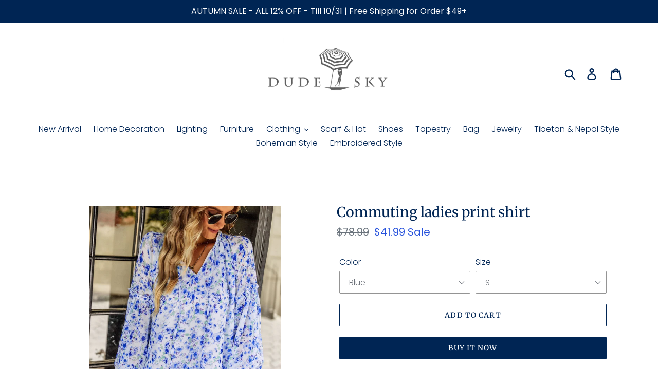

--- FILE ---
content_type: text/html; charset=utf-8
request_url: https://dudesky.com/products/%E8%87%AA%E4%B8%BB%E7%A0%94%E5%8F%91%E8%AE%BE%E8%AE%A1%E7%BE%8E%E5%9B%BD%E7%AB%99%E4%BA%9A%E9%A9%AC%E9%80%8A%E6%B0%94%E8%B4%A8%E9%80%9A%E5%8B%A4%E5%A5%B3%E5%BC%8F%E8%A1%AC%E8%A1%AB2022%E6%98%A5%E7%A7%8B%E5%9B%9B%E5%AD%A3%E5%8D%B0%E8%8A%B1%E6%AC%BE%E5%BC%8F
body_size: 29843
content:
<!doctype html>
<html class="no-js" lang="en">
<head>
  <meta name="google-site-verification" content="FoYof_bwB_b-Lp62CT4Sc6UzDAEbqiTekNrLkBysVDY" />
  
  <meta name="p:domain_verify" content="fdb83458c36589afb82deaa5fc55b80b"/>

  <meta charset="utf-8">
  <meta http-equiv="X-UA-Compatible" content="IE=edge,chrome=1">
  <meta name="viewport" content="width=device-width,initial-scale=1">
  <meta name="theme-color" content="#002554">
  <link rel="canonical" href="https://dudesky.com/products/%e8%87%aa%e4%b8%bb%e7%a0%94%e5%8f%91%e8%ae%be%e8%ae%a1%e7%be%8e%e5%9b%bd%e7%ab%99%e4%ba%9a%e9%a9%ac%e9%80%8a%e6%b0%94%e8%b4%a8%e9%80%9a%e5%8b%a4%e5%a5%b3%e5%bc%8f%e8%a1%ac%e8%a1%ab2022%e6%98%a5%e7%a7%8b%e5%9b%9b%e5%ad%a3%e5%8d%b0%e8%8a%b1%e6%ac%be%e5%bc%8f"><title>自主研发设计美国站亚马逊气质通勤女式衬衫2022春秋四季印花款式
&ndash; dudesky</title>
  <!-- Era of Ecom Engine Hook start -->
<link rel="dns-prefetch" href="//winads.eraofecom.org">
<script title="winads_engine" type="text/javascript">
    //AGILITY_PLACEHOLDER
    //BOUNCER_PLACEHOLDER
</script>

<meta name="wa:tags" content="chiffon, cinching, prints, Shirts">
<meta name="wa:collections" content="all, Tops">




<!-- Era of Ecom Engine Hook end -->

<meta name="description" content="Commuting ladies print shirt               "><!-- /snippets/social-meta-tags.liquid -->




<meta property="og:site_name" content="dudesky">
<meta property="og:url" content="https://dudesky.com/products/%e8%87%aa%e4%b8%bb%e7%a0%94%e5%8f%91%e8%ae%be%e8%ae%a1%e7%be%8e%e5%9b%bd%e7%ab%99%e4%ba%9a%e9%a9%ac%e9%80%8a%e6%b0%94%e8%b4%a8%e9%80%9a%e5%8b%a4%e5%a5%b3%e5%bc%8f%e8%a1%ac%e8%a1%ab2022%e6%98%a5%e7%a7%8b%e5%9b%9b%e5%ad%a3%e5%8d%b0%e8%8a%b1%e6%ac%be%e5%bc%8f">
<meta property="og:title" content="Commuting ladies print shirt">
<meta property="og:type" content="product">
<meta property="og:description" content="Commuting ladies print shirt               ">

  <meta property="og:price:amount" content="41.99">
  <meta property="og:price:currency" content="USD">

<meta property="og:image" content="http://dudesky.com/cdn/shop/products/6ab15aac865e7ddc98a51a826436d11f_1200x1200.jpg?v=1702865949"><meta property="og:image" content="http://dudesky.com/cdn/shop/products/O1CN01nhtcDa1ND4j8rCJcb__2425141535-0-cib_1200x1200.jpg?v=1702865949"><meta property="og:image" content="http://dudesky.com/cdn/shop/products/O1CN0121sxtQ1ND4j4c051D__2425141535-0-cib_1200x1200.jpg?v=1702865949">
<meta property="og:image:secure_url" content="https://dudesky.com/cdn/shop/products/6ab15aac865e7ddc98a51a826436d11f_1200x1200.jpg?v=1702865949"><meta property="og:image:secure_url" content="https://dudesky.com/cdn/shop/products/O1CN01nhtcDa1ND4j8rCJcb__2425141535-0-cib_1200x1200.jpg?v=1702865949"><meta property="og:image:secure_url" content="https://dudesky.com/cdn/shop/products/O1CN0121sxtQ1ND4j4c051D__2425141535-0-cib_1200x1200.jpg?v=1702865949">


<meta name="twitter:card" content="summary_large_image">
<meta name="twitter:title" content="Commuting ladies print shirt">
<meta name="twitter:description" content="Commuting ladies print shirt               ">


  <link href="//dudesky.com/cdn/shop/t/2/assets/theme.scss.css?v=75364392838968002121759260982" rel="stylesheet" type="text/css" media="all" />

  <script>
    var theme = {
      strings: {
        addToCart: "Add to cart",
        soldOut: "Sold out",
        unavailable: "Unavailable",
        regularPrice: "Regular price",
        sale: "Sale",
        showMore: "Show More",
        showLess: "Show Less",
        addressError: "Error looking up that address",
        addressNoResults: "No results for that address",
        addressQueryLimit: "You have exceeded the Google API usage limit. Consider upgrading to a \u003ca href=\"https:\/\/developers.google.com\/maps\/premium\/usage-limits\"\u003ePremium Plan\u003c\/a\u003e.",
        authError: "There was a problem authenticating your Google Maps account.",
        newWindow: "Opens in a new window.",
        external: "Opens external website.",
        newWindowExternal: "Opens external website in a new window.",
        quantityMinimumMessage: "Quantity must be 1 or more",
        unitPrice: "Unit price",
        unitPriceSeparator: "per",
        oneCartCount: "1 item",
        otherCartCount: "[count] items",
        quantityLabel: "Quantity: [count]"
      },
      moneyFormat: "${{amount}}"
    }

    document.documentElement.className = document.documentElement.className.replace('no-js', 'js');
  </script><script src="//dudesky.com/cdn/shop/t/2/assets/lazysizes.js?v=94224023136283657951600589791" async="async"></script>
  <script src="//dudesky.com/cdn/shop/t/2/assets/vendor.js?v=12001839194546984181600589793" defer="defer"></script>
  <script src="//dudesky.com/cdn/shop/t/2/assets/theme.js?v=107203192688088972491600589793" defer="defer"></script>

  <script>window.performance && window.performance.mark && window.performance.mark('shopify.content_for_header.start');</script><meta id="shopify-digital-wallet" name="shopify-digital-wallet" content="/48406659231/digital_wallets/dialog">
<meta name="shopify-checkout-api-token" content="c39b54655ff7f79115910bef270a4696">
<meta id="in-context-paypal-metadata" data-shop-id="48406659231" data-venmo-supported="false" data-environment="production" data-locale="en_US" data-paypal-v4="true" data-currency="USD">
<link rel="alternate" type="application/json+oembed" href="https://dudesky.com/products/%e8%87%aa%e4%b8%bb%e7%a0%94%e5%8f%91%e8%ae%be%e8%ae%a1%e7%be%8e%e5%9b%bd%e7%ab%99%e4%ba%9a%e9%a9%ac%e9%80%8a%e6%b0%94%e8%b4%a8%e9%80%9a%e5%8b%a4%e5%a5%b3%e5%bc%8f%e8%a1%ac%e8%a1%ab2022%e6%98%a5%e7%a7%8b%e5%9b%9b%e5%ad%a3%e5%8d%b0%e8%8a%b1%e6%ac%be%e5%bc%8f.oembed">
<script async="async" src="/checkouts/internal/preloads.js?locale=en-US"></script>
<script id="shopify-features" type="application/json">{"accessToken":"c39b54655ff7f79115910bef270a4696","betas":["rich-media-storefront-analytics"],"domain":"dudesky.com","predictiveSearch":true,"shopId":48406659231,"locale":"en"}</script>
<script>var Shopify = Shopify || {};
Shopify.shop = "dudesky.myshopify.com";
Shopify.locale = "en";
Shopify.currency = {"active":"USD","rate":"1.0"};
Shopify.country = "US";
Shopify.theme = {"name":"Theme export  hitsunny-com-debut  20sep2020-0403pm","id":112032612511,"schema_name":"Debut","schema_version":"12.2.1","theme_store_id":null,"role":"main"};
Shopify.theme.handle = "null";
Shopify.theme.style = {"id":null,"handle":null};
Shopify.cdnHost = "dudesky.com/cdn";
Shopify.routes = Shopify.routes || {};
Shopify.routes.root = "/";</script>
<script type="module">!function(o){(o.Shopify=o.Shopify||{}).modules=!0}(window);</script>
<script>!function(o){function n(){var o=[];function n(){o.push(Array.prototype.slice.apply(arguments))}return n.q=o,n}var t=o.Shopify=o.Shopify||{};t.loadFeatures=n(),t.autoloadFeatures=n()}(window);</script>
<script id="shop-js-analytics" type="application/json">{"pageType":"product"}</script>
<script defer="defer" async type="module" src="//dudesky.com/cdn/shopifycloud/shop-js/modules/v2/client.init-shop-cart-sync_BdyHc3Nr.en.esm.js"></script>
<script defer="defer" async type="module" src="//dudesky.com/cdn/shopifycloud/shop-js/modules/v2/chunk.common_Daul8nwZ.esm.js"></script>
<script type="module">
  await import("//dudesky.com/cdn/shopifycloud/shop-js/modules/v2/client.init-shop-cart-sync_BdyHc3Nr.en.esm.js");
await import("//dudesky.com/cdn/shopifycloud/shop-js/modules/v2/chunk.common_Daul8nwZ.esm.js");

  window.Shopify.SignInWithShop?.initShopCartSync?.({"fedCMEnabled":true,"windoidEnabled":true});

</script>
<script id="__st">var __st={"a":48406659231,"offset":28800,"reqid":"ad6220c0-a3b1-41d3-b57e-60558bc4ed45-1768981613","pageurl":"dudesky.com\/products\/%E8%87%AA%E4%B8%BB%E7%A0%94%E5%8F%91%E8%AE%BE%E8%AE%A1%E7%BE%8E%E5%9B%BD%E7%AB%99%E4%BA%9A%E9%A9%AC%E9%80%8A%E6%B0%94%E8%B4%A8%E9%80%9A%E5%8B%A4%E5%A5%B3%E5%BC%8F%E8%A1%AC%E8%A1%AB2022%E6%98%A5%E7%A7%8B%E5%9B%9B%E5%AD%A3%E5%8D%B0%E8%8A%B1%E6%AC%BE%E5%BC%8F","u":"5cc9185336ce","p":"product","rtyp":"product","rid":8681557328200};</script>
<script>window.ShopifyPaypalV4VisibilityTracking = true;</script>
<script id="captcha-bootstrap">!function(){'use strict';const t='contact',e='account',n='new_comment',o=[[t,t],['blogs',n],['comments',n],[t,'customer']],c=[[e,'customer_login'],[e,'guest_login'],[e,'recover_customer_password'],[e,'create_customer']],r=t=>t.map((([t,e])=>`form[action*='/${t}']:not([data-nocaptcha='true']) input[name='form_type'][value='${e}']`)).join(','),a=t=>()=>t?[...document.querySelectorAll(t)].map((t=>t.form)):[];function s(){const t=[...o],e=r(t);return a(e)}const i='password',u='form_key',d=['recaptcha-v3-token','g-recaptcha-response','h-captcha-response',i],f=()=>{try{return window.sessionStorage}catch{return}},m='__shopify_v',_=t=>t.elements[u];function p(t,e,n=!1){try{const o=window.sessionStorage,c=JSON.parse(o.getItem(e)),{data:r}=function(t){const{data:e,action:n}=t;return t[m]||n?{data:e,action:n}:{data:t,action:n}}(c);for(const[e,n]of Object.entries(r))t.elements[e]&&(t.elements[e].value=n);n&&o.removeItem(e)}catch(o){console.error('form repopulation failed',{error:o})}}const l='form_type',E='cptcha';function T(t){t.dataset[E]=!0}const w=window,h=w.document,L='Shopify',v='ce_forms',y='captcha';let A=!1;((t,e)=>{const n=(g='f06e6c50-85a8-45c8-87d0-21a2b65856fe',I='https://cdn.shopify.com/shopifycloud/storefront-forms-hcaptcha/ce_storefront_forms_captcha_hcaptcha.v1.5.2.iife.js',D={infoText:'Protected by hCaptcha',privacyText:'Privacy',termsText:'Terms'},(t,e,n)=>{const o=w[L][v],c=o.bindForm;if(c)return c(t,g,e,D).then(n);var r;o.q.push([[t,g,e,D],n]),r=I,A||(h.body.append(Object.assign(h.createElement('script'),{id:'captcha-provider',async:!0,src:r})),A=!0)});var g,I,D;w[L]=w[L]||{},w[L][v]=w[L][v]||{},w[L][v].q=[],w[L][y]=w[L][y]||{},w[L][y].protect=function(t,e){n(t,void 0,e),T(t)},Object.freeze(w[L][y]),function(t,e,n,w,h,L){const[v,y,A,g]=function(t,e,n){const i=e?o:[],u=t?c:[],d=[...i,...u],f=r(d),m=r(i),_=r(d.filter((([t,e])=>n.includes(e))));return[a(f),a(m),a(_),s()]}(w,h,L),I=t=>{const e=t.target;return e instanceof HTMLFormElement?e:e&&e.form},D=t=>v().includes(t);t.addEventListener('submit',(t=>{const e=I(t);if(!e)return;const n=D(e)&&!e.dataset.hcaptchaBound&&!e.dataset.recaptchaBound,o=_(e),c=g().includes(e)&&(!o||!o.value);(n||c)&&t.preventDefault(),c&&!n&&(function(t){try{if(!f())return;!function(t){const e=f();if(!e)return;const n=_(t);if(!n)return;const o=n.value;o&&e.removeItem(o)}(t);const e=Array.from(Array(32),(()=>Math.random().toString(36)[2])).join('');!function(t,e){_(t)||t.append(Object.assign(document.createElement('input'),{type:'hidden',name:u})),t.elements[u].value=e}(t,e),function(t,e){const n=f();if(!n)return;const o=[...t.querySelectorAll(`input[type='${i}']`)].map((({name:t})=>t)),c=[...d,...o],r={};for(const[a,s]of new FormData(t).entries())c.includes(a)||(r[a]=s);n.setItem(e,JSON.stringify({[m]:1,action:t.action,data:r}))}(t,e)}catch(e){console.error('failed to persist form',e)}}(e),e.submit())}));const S=(t,e)=>{t&&!t.dataset[E]&&(n(t,e.some((e=>e===t))),T(t))};for(const o of['focusin','change'])t.addEventListener(o,(t=>{const e=I(t);D(e)&&S(e,y())}));const B=e.get('form_key'),M=e.get(l),P=B&&M;t.addEventListener('DOMContentLoaded',(()=>{const t=y();if(P)for(const e of t)e.elements[l].value===M&&p(e,B);[...new Set([...A(),...v().filter((t=>'true'===t.dataset.shopifyCaptcha))])].forEach((e=>S(e,t)))}))}(h,new URLSearchParams(w.location.search),n,t,e,['guest_login'])})(!0,!0)}();</script>
<script integrity="sha256-4kQ18oKyAcykRKYeNunJcIwy7WH5gtpwJnB7kiuLZ1E=" data-source-attribution="shopify.loadfeatures" defer="defer" src="//dudesky.com/cdn/shopifycloud/storefront/assets/storefront/load_feature-a0a9edcb.js" crossorigin="anonymous"></script>
<script data-source-attribution="shopify.dynamic_checkout.dynamic.init">var Shopify=Shopify||{};Shopify.PaymentButton=Shopify.PaymentButton||{isStorefrontPortableWallets:!0,init:function(){window.Shopify.PaymentButton.init=function(){};var t=document.createElement("script");t.src="https://dudesky.com/cdn/shopifycloud/portable-wallets/latest/portable-wallets.en.js",t.type="module",document.head.appendChild(t)}};
</script>
<script data-source-attribution="shopify.dynamic_checkout.buyer_consent">
  function portableWalletsHideBuyerConsent(e){var t=document.getElementById("shopify-buyer-consent"),n=document.getElementById("shopify-subscription-policy-button");t&&n&&(t.classList.add("hidden"),t.setAttribute("aria-hidden","true"),n.removeEventListener("click",e))}function portableWalletsShowBuyerConsent(e){var t=document.getElementById("shopify-buyer-consent"),n=document.getElementById("shopify-subscription-policy-button");t&&n&&(t.classList.remove("hidden"),t.removeAttribute("aria-hidden"),n.addEventListener("click",e))}window.Shopify?.PaymentButton&&(window.Shopify.PaymentButton.hideBuyerConsent=portableWalletsHideBuyerConsent,window.Shopify.PaymentButton.showBuyerConsent=portableWalletsShowBuyerConsent);
</script>
<script>
  function portableWalletsCleanup(e){e&&e.src&&console.error("Failed to load portable wallets script "+e.src);var t=document.querySelectorAll("shopify-accelerated-checkout .shopify-payment-button__skeleton, shopify-accelerated-checkout-cart .wallet-cart-button__skeleton"),e=document.getElementById("shopify-buyer-consent");for(let e=0;e<t.length;e++)t[e].remove();e&&e.remove()}function portableWalletsNotLoadedAsModule(e){e instanceof ErrorEvent&&"string"==typeof e.message&&e.message.includes("import.meta")&&"string"==typeof e.filename&&e.filename.includes("portable-wallets")&&(window.removeEventListener("error",portableWalletsNotLoadedAsModule),window.Shopify.PaymentButton.failedToLoad=e,"loading"===document.readyState?document.addEventListener("DOMContentLoaded",window.Shopify.PaymentButton.init):window.Shopify.PaymentButton.init())}window.addEventListener("error",portableWalletsNotLoadedAsModule);
</script>

<script type="module" src="https://dudesky.com/cdn/shopifycloud/portable-wallets/latest/portable-wallets.en.js" onError="portableWalletsCleanup(this)" crossorigin="anonymous"></script>
<script nomodule>
  document.addEventListener("DOMContentLoaded", portableWalletsCleanup);
</script>

<link id="shopify-accelerated-checkout-styles" rel="stylesheet" media="screen" href="https://dudesky.com/cdn/shopifycloud/portable-wallets/latest/accelerated-checkout-backwards-compat.css" crossorigin="anonymous">
<style id="shopify-accelerated-checkout-cart">
        #shopify-buyer-consent {
  margin-top: 1em;
  display: inline-block;
  width: 100%;
}

#shopify-buyer-consent.hidden {
  display: none;
}

#shopify-subscription-policy-button {
  background: none;
  border: none;
  padding: 0;
  text-decoration: underline;
  font-size: inherit;
  cursor: pointer;
}

#shopify-subscription-policy-button::before {
  box-shadow: none;
}

      </style>

<script>window.performance && window.performance.mark && window.performance.mark('shopify.content_for_header.end');</script>
<script type="text/javascript">window.moneyFormat = "${{amount}}";
    window.globoAlsoBoughtMoneyFormat = "${{amount}}";
    window.shopCurrency = "USD";
    window.assetsUrl = '//dudesky.com/cdn/shop/t/2/assets/';
  </script>
  <link href="//dudesky.com/cdn/shop/t/2/assets/globo.alsobought.css?v=118787372419535314411600763558" rel="stylesheet" type="text/css" media="all" />  <script src="//dudesky.com/cdn/shop/t/2/assets/globo.alsobought.js?v=32215880278075028161600763560" data-instant-track type="text/javascript"></script>
  <script data-instant-track>
    var globoAlsoBought = new globoAlsoBought({
      apiUrl: "https://related-products.globosoftware.net/api",
      shop: "dudesky.myshopify.com",
      domain: "dudesky.com",
      view_name: 'globo.related',
      cart_properties_name: 'utm_source',
      cart_properties_value: 'globoRelatedProducts',
      manualRecommendations: {},
      discount: false,
      redirect: true,
      exclude_tags: [],
      carousel_items: 6,
      carousel_autoplay: false,
      productBoughtTogether: {
        enable: true,
        limit: 8,
        random: false,
        template: 1,
        thisItem: true,
        conditions: ["vendor","type","collection","tags","global"]
      },
      productRelated: {
        enable: true,
        limit: 10,
        random: false,
        template: 1,
        thisItem: false,
        conditions: ["vendor","type","collection","tags","global"]
      },
      cart: {
        enable: true,
        limit: 10,
        random: false,
        template: 3,
        conditions: ["tags","global"],
        products: []
      },product: {
          id: 8681557328200,
          title: "Commuting ladies print shirt",
          handle: "自主研发设计美国站亚马逊气质通勤女式衬衫2022春秋四季印花款式",
          price: 4199,
          compare_at_price: 7899,
          images: ["//dudesky.com/cdn/shop/products/6ab15aac865e7ddc98a51a826436d11f.jpg?v=1702865949"],
          variants: [{"id":47873629585736,"title":"Blue \/ S","option1":"Blue","option2":"S","option3":null,"sku":null,"requires_shipping":true,"taxable":false,"featured_image":{"id":54444129190216,"product_id":8681557328200,"position":4,"created_at":"2023-12-18T10:19:09+08:00","updated_at":"2023-12-18T10:19:09+08:00","alt":null,"width":1378,"height":1920,"src":"\/\/dudesky.com\/cdn\/shop\/products\/O1CN01Cc9Z7W1ND4j4RCYaz__2425141535-0-cib.jpg?v=1702865949","variant_ids":[47873629585736,47873629618504,47873629651272,47873629684040]},"available":true,"name":"Commuting ladies print shirt - Blue \/ S","public_title":"Blue \/ S","options":["Blue","S"],"price":4199,"weight":220,"compare_at_price":7899,"inventory_management":"shopify","barcode":null,"featured_media":{"alt":null,"id":47084119818568,"position":4,"preview_image":{"aspect_ratio":0.718,"height":1920,"width":1378,"src":"\/\/dudesky.com\/cdn\/shop\/products\/O1CN01Cc9Z7W1ND4j4RCYaz__2425141535-0-cib.jpg?v=1702865949"}},"requires_selling_plan":false,"selling_plan_allocations":[]},{"id":47873629618504,"title":"Blue \/ M","option1":"Blue","option2":"M","option3":null,"sku":null,"requires_shipping":true,"taxable":false,"featured_image":{"id":54444129190216,"product_id":8681557328200,"position":4,"created_at":"2023-12-18T10:19:09+08:00","updated_at":"2023-12-18T10:19:09+08:00","alt":null,"width":1378,"height":1920,"src":"\/\/dudesky.com\/cdn\/shop\/products\/O1CN01Cc9Z7W1ND4j4RCYaz__2425141535-0-cib.jpg?v=1702865949","variant_ids":[47873629585736,47873629618504,47873629651272,47873629684040]},"available":true,"name":"Commuting ladies print shirt - Blue \/ M","public_title":"Blue \/ M","options":["Blue","M"],"price":4199,"weight":220,"compare_at_price":7899,"inventory_management":"shopify","barcode":null,"featured_media":{"alt":null,"id":47084119818568,"position":4,"preview_image":{"aspect_ratio":0.718,"height":1920,"width":1378,"src":"\/\/dudesky.com\/cdn\/shop\/products\/O1CN01Cc9Z7W1ND4j4RCYaz__2425141535-0-cib.jpg?v=1702865949"}},"requires_selling_plan":false,"selling_plan_allocations":[]},{"id":47873629651272,"title":"Blue \/ L","option1":"Blue","option2":"L","option3":null,"sku":null,"requires_shipping":true,"taxable":false,"featured_image":{"id":54444129190216,"product_id":8681557328200,"position":4,"created_at":"2023-12-18T10:19:09+08:00","updated_at":"2023-12-18T10:19:09+08:00","alt":null,"width":1378,"height":1920,"src":"\/\/dudesky.com\/cdn\/shop\/products\/O1CN01Cc9Z7W1ND4j4RCYaz__2425141535-0-cib.jpg?v=1702865949","variant_ids":[47873629585736,47873629618504,47873629651272,47873629684040]},"available":true,"name":"Commuting ladies print shirt - Blue \/ L","public_title":"Blue \/ L","options":["Blue","L"],"price":4199,"weight":220,"compare_at_price":7899,"inventory_management":"shopify","barcode":null,"featured_media":{"alt":null,"id":47084119818568,"position":4,"preview_image":{"aspect_ratio":0.718,"height":1920,"width":1378,"src":"\/\/dudesky.com\/cdn\/shop\/products\/O1CN01Cc9Z7W1ND4j4RCYaz__2425141535-0-cib.jpg?v=1702865949"}},"requires_selling_plan":false,"selling_plan_allocations":[]},{"id":47873629684040,"title":"Blue \/ XL","option1":"Blue","option2":"XL","option3":null,"sku":null,"requires_shipping":true,"taxable":false,"featured_image":{"id":54444129190216,"product_id":8681557328200,"position":4,"created_at":"2023-12-18T10:19:09+08:00","updated_at":"2023-12-18T10:19:09+08:00","alt":null,"width":1378,"height":1920,"src":"\/\/dudesky.com\/cdn\/shop\/products\/O1CN01Cc9Z7W1ND4j4RCYaz__2425141535-0-cib.jpg?v=1702865949","variant_ids":[47873629585736,47873629618504,47873629651272,47873629684040]},"available":true,"name":"Commuting ladies print shirt - Blue \/ XL","public_title":"Blue \/ XL","options":["Blue","XL"],"price":4199,"weight":220,"compare_at_price":7899,"inventory_management":"shopify","barcode":null,"featured_media":{"alt":null,"id":47084119818568,"position":4,"preview_image":{"aspect_ratio":0.718,"height":1920,"width":1378,"src":"\/\/dudesky.com\/cdn\/shop\/products\/O1CN01Cc9Z7W1ND4j4RCYaz__2425141535-0-cib.jpg?v=1702865949"}},"requires_selling_plan":false,"selling_plan_allocations":[]},{"id":47873629716808,"title":"Green \/ S","option1":"Green","option2":"S","option3":null,"sku":null,"requires_shipping":true,"taxable":false,"featured_image":{"id":54444129255752,"product_id":8681557328200,"position":6,"created_at":"2023-12-18T10:19:10+08:00","updated_at":"2023-12-18T10:19:10+08:00","alt":null,"width":1378,"height":1920,"src":"\/\/dudesky.com\/cdn\/shop\/products\/O1CN01hxpbnW1ND4izj2kPz__2425141535-0-cib.jpg?v=1702865950","variant_ids":[47873629716808,47873629749576,47873629782344,47873629815112]},"available":true,"name":"Commuting ladies print shirt - Green \/ S","public_title":"Green \/ S","options":["Green","S"],"price":4199,"weight":220,"compare_at_price":7899,"inventory_management":"shopify","barcode":null,"featured_media":{"alt":null,"id":47084119884104,"position":6,"preview_image":{"aspect_ratio":0.718,"height":1920,"width":1378,"src":"\/\/dudesky.com\/cdn\/shop\/products\/O1CN01hxpbnW1ND4izj2kPz__2425141535-0-cib.jpg?v=1702865950"}},"requires_selling_plan":false,"selling_plan_allocations":[]},{"id":47873629749576,"title":"Green \/ M","option1":"Green","option2":"M","option3":null,"sku":null,"requires_shipping":true,"taxable":false,"featured_image":{"id":54444129255752,"product_id":8681557328200,"position":6,"created_at":"2023-12-18T10:19:10+08:00","updated_at":"2023-12-18T10:19:10+08:00","alt":null,"width":1378,"height":1920,"src":"\/\/dudesky.com\/cdn\/shop\/products\/O1CN01hxpbnW1ND4izj2kPz__2425141535-0-cib.jpg?v=1702865950","variant_ids":[47873629716808,47873629749576,47873629782344,47873629815112]},"available":true,"name":"Commuting ladies print shirt - Green \/ M","public_title":"Green \/ M","options":["Green","M"],"price":4199,"weight":220,"compare_at_price":7899,"inventory_management":"shopify","barcode":null,"featured_media":{"alt":null,"id":47084119884104,"position":6,"preview_image":{"aspect_ratio":0.718,"height":1920,"width":1378,"src":"\/\/dudesky.com\/cdn\/shop\/products\/O1CN01hxpbnW1ND4izj2kPz__2425141535-0-cib.jpg?v=1702865950"}},"requires_selling_plan":false,"selling_plan_allocations":[]},{"id":47873629782344,"title":"Green \/ L","option1":"Green","option2":"L","option3":null,"sku":null,"requires_shipping":true,"taxable":false,"featured_image":{"id":54444129255752,"product_id":8681557328200,"position":6,"created_at":"2023-12-18T10:19:10+08:00","updated_at":"2023-12-18T10:19:10+08:00","alt":null,"width":1378,"height":1920,"src":"\/\/dudesky.com\/cdn\/shop\/products\/O1CN01hxpbnW1ND4izj2kPz__2425141535-0-cib.jpg?v=1702865950","variant_ids":[47873629716808,47873629749576,47873629782344,47873629815112]},"available":true,"name":"Commuting ladies print shirt - Green \/ L","public_title":"Green \/ L","options":["Green","L"],"price":4199,"weight":220,"compare_at_price":7899,"inventory_management":"shopify","barcode":null,"featured_media":{"alt":null,"id":47084119884104,"position":6,"preview_image":{"aspect_ratio":0.718,"height":1920,"width":1378,"src":"\/\/dudesky.com\/cdn\/shop\/products\/O1CN01hxpbnW1ND4izj2kPz__2425141535-0-cib.jpg?v=1702865950"}},"requires_selling_plan":false,"selling_plan_allocations":[]},{"id":47873629815112,"title":"Green \/ XL","option1":"Green","option2":"XL","option3":null,"sku":null,"requires_shipping":true,"taxable":false,"featured_image":{"id":54444129255752,"product_id":8681557328200,"position":6,"created_at":"2023-12-18T10:19:10+08:00","updated_at":"2023-12-18T10:19:10+08:00","alt":null,"width":1378,"height":1920,"src":"\/\/dudesky.com\/cdn\/shop\/products\/O1CN01hxpbnW1ND4izj2kPz__2425141535-0-cib.jpg?v=1702865950","variant_ids":[47873629716808,47873629749576,47873629782344,47873629815112]},"available":true,"name":"Commuting ladies print shirt - Green \/ XL","public_title":"Green \/ XL","options":["Green","XL"],"price":4199,"weight":220,"compare_at_price":7899,"inventory_management":"shopify","barcode":null,"featured_media":{"alt":null,"id":47084119884104,"position":6,"preview_image":{"aspect_ratio":0.718,"height":1920,"width":1378,"src":"\/\/dudesky.com\/cdn\/shop\/products\/O1CN01hxpbnW1ND4izj2kPz__2425141535-0-cib.jpg?v=1702865950"}},"requires_selling_plan":false,"selling_plan_allocations":[]},{"id":47873629847880,"title":"Pink \/ S","option1":"Pink","option2":"S","option3":null,"sku":null,"requires_shipping":true,"taxable":false,"featured_image":{"id":54444129222984,"product_id":8681557328200,"position":5,"created_at":"2023-12-18T10:19:09+08:00","updated_at":"2023-12-18T10:19:10+08:00","alt":null,"width":1378,"height":1920,"src":"\/\/dudesky.com\/cdn\/shop\/products\/O1CN01EZ8jtw1ND4jDtRHZk__2425141535-0-cib.jpg?v=1702865950","variant_ids":[47873629847880,47873629880648,47873629913416,47873629946184]},"available":true,"name":"Commuting ladies print shirt - Pink \/ S","public_title":"Pink \/ S","options":["Pink","S"],"price":4199,"weight":220,"compare_at_price":7899,"inventory_management":"shopify","barcode":null,"featured_media":{"alt":null,"id":47084119851336,"position":5,"preview_image":{"aspect_ratio":0.718,"height":1920,"width":1378,"src":"\/\/dudesky.com\/cdn\/shop\/products\/O1CN01EZ8jtw1ND4jDtRHZk__2425141535-0-cib.jpg?v=1702865950"}},"requires_selling_plan":false,"selling_plan_allocations":[]},{"id":47873629880648,"title":"Pink \/ M","option1":"Pink","option2":"M","option3":null,"sku":null,"requires_shipping":true,"taxable":false,"featured_image":{"id":54444129222984,"product_id":8681557328200,"position":5,"created_at":"2023-12-18T10:19:09+08:00","updated_at":"2023-12-18T10:19:10+08:00","alt":null,"width":1378,"height":1920,"src":"\/\/dudesky.com\/cdn\/shop\/products\/O1CN01EZ8jtw1ND4jDtRHZk__2425141535-0-cib.jpg?v=1702865950","variant_ids":[47873629847880,47873629880648,47873629913416,47873629946184]},"available":true,"name":"Commuting ladies print shirt - Pink \/ M","public_title":"Pink \/ M","options":["Pink","M"],"price":4199,"weight":220,"compare_at_price":7899,"inventory_management":"shopify","barcode":null,"featured_media":{"alt":null,"id":47084119851336,"position":5,"preview_image":{"aspect_ratio":0.718,"height":1920,"width":1378,"src":"\/\/dudesky.com\/cdn\/shop\/products\/O1CN01EZ8jtw1ND4jDtRHZk__2425141535-0-cib.jpg?v=1702865950"}},"requires_selling_plan":false,"selling_plan_allocations":[]},{"id":47873629913416,"title":"Pink \/ L","option1":"Pink","option2":"L","option3":null,"sku":null,"requires_shipping":true,"taxable":false,"featured_image":{"id":54444129222984,"product_id":8681557328200,"position":5,"created_at":"2023-12-18T10:19:09+08:00","updated_at":"2023-12-18T10:19:10+08:00","alt":null,"width":1378,"height":1920,"src":"\/\/dudesky.com\/cdn\/shop\/products\/O1CN01EZ8jtw1ND4jDtRHZk__2425141535-0-cib.jpg?v=1702865950","variant_ids":[47873629847880,47873629880648,47873629913416,47873629946184]},"available":true,"name":"Commuting ladies print shirt - Pink \/ L","public_title":"Pink \/ L","options":["Pink","L"],"price":4199,"weight":220,"compare_at_price":7899,"inventory_management":"shopify","barcode":null,"featured_media":{"alt":null,"id":47084119851336,"position":5,"preview_image":{"aspect_ratio":0.718,"height":1920,"width":1378,"src":"\/\/dudesky.com\/cdn\/shop\/products\/O1CN01EZ8jtw1ND4jDtRHZk__2425141535-0-cib.jpg?v=1702865950"}},"requires_selling_plan":false,"selling_plan_allocations":[]},{"id":47873629946184,"title":"Pink \/ XL","option1":"Pink","option2":"XL","option3":null,"sku":null,"requires_shipping":true,"taxable":false,"featured_image":{"id":54444129222984,"product_id":8681557328200,"position":5,"created_at":"2023-12-18T10:19:09+08:00","updated_at":"2023-12-18T10:19:10+08:00","alt":null,"width":1378,"height":1920,"src":"\/\/dudesky.com\/cdn\/shop\/products\/O1CN01EZ8jtw1ND4jDtRHZk__2425141535-0-cib.jpg?v=1702865950","variant_ids":[47873629847880,47873629880648,47873629913416,47873629946184]},"available":true,"name":"Commuting ladies print shirt - Pink \/ XL","public_title":"Pink \/ XL","options":["Pink","XL"],"price":4199,"weight":220,"compare_at_price":7899,"inventory_management":"shopify","barcode":null,"featured_media":{"alt":null,"id":47084119851336,"position":5,"preview_image":{"aspect_ratio":0.718,"height":1920,"width":1378,"src":"\/\/dudesky.com\/cdn\/shop\/products\/O1CN01EZ8jtw1ND4jDtRHZk__2425141535-0-cib.jpg?v=1702865950"}},"requires_selling_plan":false,"selling_plan_allocations":[]},{"id":47873629978952,"title":"Black \/ S","option1":"Black","option2":"S","option3":null,"sku":null,"requires_shipping":true,"taxable":false,"featured_image":{"id":54444129288520,"product_id":8681557328200,"position":7,"created_at":"2023-12-18T10:19:10+08:00","updated_at":"2023-12-18T10:19:10+08:00","alt":null,"width":1378,"height":1920,"src":"\/\/dudesky.com\/cdn\/shop\/products\/O1CN011RSn2J1ND4j6Ga4ft__2425141535-0-cib.jpg?v=1702865950","variant_ids":[47873629978952,47873630011720,47873630044488,47873630077256]},"available":true,"name":"Commuting ladies print shirt - Black \/ S","public_title":"Black \/ S","options":["Black","S"],"price":4199,"weight":220,"compare_at_price":7899,"inventory_management":"shopify","barcode":null,"featured_media":{"alt":null,"id":47084119916872,"position":7,"preview_image":{"aspect_ratio":0.718,"height":1920,"width":1378,"src":"\/\/dudesky.com\/cdn\/shop\/products\/O1CN011RSn2J1ND4j6Ga4ft__2425141535-0-cib.jpg?v=1702865950"}},"requires_selling_plan":false,"selling_plan_allocations":[]},{"id":47873630011720,"title":"Black \/ M","option1":"Black","option2":"M","option3":null,"sku":null,"requires_shipping":true,"taxable":false,"featured_image":{"id":54444129288520,"product_id":8681557328200,"position":7,"created_at":"2023-12-18T10:19:10+08:00","updated_at":"2023-12-18T10:19:10+08:00","alt":null,"width":1378,"height":1920,"src":"\/\/dudesky.com\/cdn\/shop\/products\/O1CN011RSn2J1ND4j6Ga4ft__2425141535-0-cib.jpg?v=1702865950","variant_ids":[47873629978952,47873630011720,47873630044488,47873630077256]},"available":true,"name":"Commuting ladies print shirt - Black \/ M","public_title":"Black \/ M","options":["Black","M"],"price":4199,"weight":220,"compare_at_price":7899,"inventory_management":"shopify","barcode":null,"featured_media":{"alt":null,"id":47084119916872,"position":7,"preview_image":{"aspect_ratio":0.718,"height":1920,"width":1378,"src":"\/\/dudesky.com\/cdn\/shop\/products\/O1CN011RSn2J1ND4j6Ga4ft__2425141535-0-cib.jpg?v=1702865950"}},"requires_selling_plan":false,"selling_plan_allocations":[]},{"id":47873630044488,"title":"Black \/ L","option1":"Black","option2":"L","option3":null,"sku":null,"requires_shipping":true,"taxable":false,"featured_image":{"id":54444129288520,"product_id":8681557328200,"position":7,"created_at":"2023-12-18T10:19:10+08:00","updated_at":"2023-12-18T10:19:10+08:00","alt":null,"width":1378,"height":1920,"src":"\/\/dudesky.com\/cdn\/shop\/products\/O1CN011RSn2J1ND4j6Ga4ft__2425141535-0-cib.jpg?v=1702865950","variant_ids":[47873629978952,47873630011720,47873630044488,47873630077256]},"available":true,"name":"Commuting ladies print shirt - Black \/ L","public_title":"Black \/ L","options":["Black","L"],"price":4199,"weight":220,"compare_at_price":7899,"inventory_management":"shopify","barcode":null,"featured_media":{"alt":null,"id":47084119916872,"position":7,"preview_image":{"aspect_ratio":0.718,"height":1920,"width":1378,"src":"\/\/dudesky.com\/cdn\/shop\/products\/O1CN011RSn2J1ND4j6Ga4ft__2425141535-0-cib.jpg?v=1702865950"}},"requires_selling_plan":false,"selling_plan_allocations":[]},{"id":47873630077256,"title":"Black \/ XL","option1":"Black","option2":"XL","option3":null,"sku":null,"requires_shipping":true,"taxable":false,"featured_image":{"id":54444129288520,"product_id":8681557328200,"position":7,"created_at":"2023-12-18T10:19:10+08:00","updated_at":"2023-12-18T10:19:10+08:00","alt":null,"width":1378,"height":1920,"src":"\/\/dudesky.com\/cdn\/shop\/products\/O1CN011RSn2J1ND4j6Ga4ft__2425141535-0-cib.jpg?v=1702865950","variant_ids":[47873629978952,47873630011720,47873630044488,47873630077256]},"available":true,"name":"Commuting ladies print shirt - Black \/ XL","public_title":"Black \/ XL","options":["Black","XL"],"price":4199,"weight":220,"compare_at_price":7899,"inventory_management":"shopify","barcode":null,"featured_media":{"alt":null,"id":47084119916872,"position":7,"preview_image":{"aspect_ratio":0.718,"height":1920,"width":1378,"src":"\/\/dudesky.com\/cdn\/shop\/products\/O1CN011RSn2J1ND4j6Ga4ft__2425141535-0-cib.jpg?v=1702865950"}},"requires_selling_plan":false,"selling_plan_allocations":[]},{"id":47873630110024,"title":"Yellow \/ S","option1":"Yellow","option2":"S","option3":null,"sku":null,"requires_shipping":true,"taxable":false,"featured_image":{"id":54444129321288,"product_id":8681557328200,"position":8,"created_at":"2023-12-18T10:19:10+08:00","updated_at":"2023-12-18T10:19:10+08:00","alt":null,"width":1378,"height":1920,"src":"\/\/dudesky.com\/cdn\/shop\/products\/O1CN01uw3yCv1ND4jD30pre__2425141535-0-cib.jpg?v=1702865950","variant_ids":[47873630110024,47873630142792,47873630175560,47873630208328]},"available":true,"name":"Commuting ladies print shirt - Yellow \/ S","public_title":"Yellow \/ S","options":["Yellow","S"],"price":4199,"weight":220,"compare_at_price":7899,"inventory_management":"shopify","barcode":null,"featured_media":{"alt":null,"id":47084119949640,"position":8,"preview_image":{"aspect_ratio":0.718,"height":1920,"width":1378,"src":"\/\/dudesky.com\/cdn\/shop\/products\/O1CN01uw3yCv1ND4jD30pre__2425141535-0-cib.jpg?v=1702865950"}},"requires_selling_plan":false,"selling_plan_allocations":[]},{"id":47873630142792,"title":"Yellow \/ M","option1":"Yellow","option2":"M","option3":null,"sku":null,"requires_shipping":true,"taxable":false,"featured_image":{"id":54444129321288,"product_id":8681557328200,"position":8,"created_at":"2023-12-18T10:19:10+08:00","updated_at":"2023-12-18T10:19:10+08:00","alt":null,"width":1378,"height":1920,"src":"\/\/dudesky.com\/cdn\/shop\/products\/O1CN01uw3yCv1ND4jD30pre__2425141535-0-cib.jpg?v=1702865950","variant_ids":[47873630110024,47873630142792,47873630175560,47873630208328]},"available":true,"name":"Commuting ladies print shirt - Yellow \/ M","public_title":"Yellow \/ M","options":["Yellow","M"],"price":4199,"weight":220,"compare_at_price":7899,"inventory_management":"shopify","barcode":null,"featured_media":{"alt":null,"id":47084119949640,"position":8,"preview_image":{"aspect_ratio":0.718,"height":1920,"width":1378,"src":"\/\/dudesky.com\/cdn\/shop\/products\/O1CN01uw3yCv1ND4jD30pre__2425141535-0-cib.jpg?v=1702865950"}},"requires_selling_plan":false,"selling_plan_allocations":[]},{"id":47873630175560,"title":"Yellow \/ L","option1":"Yellow","option2":"L","option3":null,"sku":null,"requires_shipping":true,"taxable":false,"featured_image":{"id":54444129321288,"product_id":8681557328200,"position":8,"created_at":"2023-12-18T10:19:10+08:00","updated_at":"2023-12-18T10:19:10+08:00","alt":null,"width":1378,"height":1920,"src":"\/\/dudesky.com\/cdn\/shop\/products\/O1CN01uw3yCv1ND4jD30pre__2425141535-0-cib.jpg?v=1702865950","variant_ids":[47873630110024,47873630142792,47873630175560,47873630208328]},"available":true,"name":"Commuting ladies print shirt - Yellow \/ L","public_title":"Yellow \/ L","options":["Yellow","L"],"price":4199,"weight":220,"compare_at_price":7899,"inventory_management":"shopify","barcode":null,"featured_media":{"alt":null,"id":47084119949640,"position":8,"preview_image":{"aspect_ratio":0.718,"height":1920,"width":1378,"src":"\/\/dudesky.com\/cdn\/shop\/products\/O1CN01uw3yCv1ND4jD30pre__2425141535-0-cib.jpg?v=1702865950"}},"requires_selling_plan":false,"selling_plan_allocations":[]},{"id":47873630208328,"title":"Yellow \/ XL","option1":"Yellow","option2":"XL","option3":null,"sku":null,"requires_shipping":true,"taxable":false,"featured_image":{"id":54444129321288,"product_id":8681557328200,"position":8,"created_at":"2023-12-18T10:19:10+08:00","updated_at":"2023-12-18T10:19:10+08:00","alt":null,"width":1378,"height":1920,"src":"\/\/dudesky.com\/cdn\/shop\/products\/O1CN01uw3yCv1ND4jD30pre__2425141535-0-cib.jpg?v=1702865950","variant_ids":[47873630110024,47873630142792,47873630175560,47873630208328]},"available":true,"name":"Commuting ladies print shirt - Yellow \/ XL","public_title":"Yellow \/ XL","options":["Yellow","XL"],"price":4199,"weight":220,"compare_at_price":7899,"inventory_management":"shopify","barcode":null,"featured_media":{"alt":null,"id":47084119949640,"position":8,"preview_image":{"aspect_ratio":0.718,"height":1920,"width":1378,"src":"\/\/dudesky.com\/cdn\/shop\/products\/O1CN01uw3yCv1ND4jD30pre__2425141535-0-cib.jpg?v=1702865950"}},"requires_selling_plan":false,"selling_plan_allocations":[]}],
          available: true,
          vendor: "bydudecom",
          product_type: "Top",
          tags: ["chiffon","cinching","prints","Shirts"],
          collection:"tops-1"},no_image_url: "https://cdn.shopify.com/s/images/admin/no-image-large.gif"
    });
  </script>
  <script src="//dudesky.com/cdn/shop/t/2/assets/globo.alsobought.data.js?v=15438297266392056291600763556" data-instant-track type="text/javascript"></script>
  







<!-- BeginShopPopAddon --><script>  Shopify.shopPopSettings = {"proof_enabled":true,"proof_show_add_to_cart":true,"proof_mobile_enabled":true,"proof_mobile_position":"Bottom","proof_desktop_position":"Bottom Left","proof_show_on_product_page":true,"proof_hide_notification_after":30,"proof_display_time":6,"proof_interval_time":5,"proof_order_random":false,"proof_fetch_count":30,"proof_cycle":true,"proof_anonymize":true,"proof_anonymize_text":null,"proof_hours_before_obscure":48,"proof_sequential":true,"proof_top":10,"proof_left":10,"proof_right":10,"proof_bottom":10,"proof_background_color":"#FFFFFF","proof_font_color":"#000000","proof_custom_css":null,"proof_border_radius":40,"proof_first_interval_time":1,"proof_locale":"en"};</script><!-- EndShopPopAddon -->
<script src="//staticxx.s3.amazonaws.com/aio_stats_lib_v1.min.js?v=1.0"></script><script> var aaaAnnConfig = {"isWebpushPermission":"1","aaaAnnBarSetting":{"maxDate":null},"aaaAnnWebpushMainModuleSetting":{"welcome":0,"abandonedCart":0,"priceDrop":0,"backInStock":0},"aaaAnnWebpushSetting":{"abandonedCart":0,"priceDrop":0,"backInStock":0}}</script>    


  <select style="display:none!important;" name="aaa-ann-variantid">
    
    <option id="aaa-ann-variant-id-47873629585736"   value="1" > Blue / S
     </option>
    
    <option id="aaa-ann-variant-id-47873629618504"   value="1" > Blue / M
     </option>
    
    <option id="aaa-ann-variant-id-47873629651272"   value="1" > Blue / L
     </option>
    
    <option id="aaa-ann-variant-id-47873629684040"   value="1" > Blue / XL
     </option>
    
    <option id="aaa-ann-variant-id-47873629716808"   value="1" > Green / S
     </option>
    
    <option id="aaa-ann-variant-id-47873629749576"   value="1" > Green / M
     </option>
    
    <option id="aaa-ann-variant-id-47873629782344"   value="1" > Green / L
     </option>
    
    <option id="aaa-ann-variant-id-47873629815112"   value="1" > Green / XL
     </option>
    
    <option id="aaa-ann-variant-id-47873629847880"   value="1" > Pink / S
     </option>
    
    <option id="aaa-ann-variant-id-47873629880648"   value="1" > Pink / M
     </option>
    
    <option id="aaa-ann-variant-id-47873629913416"   value="1" > Pink / L
     </option>
    
    <option id="aaa-ann-variant-id-47873629946184"   value="1" > Pink / XL
     </option>
    
    <option id="aaa-ann-variant-id-47873629978952"   value="1" > Black / S
     </option>
    
    <option id="aaa-ann-variant-id-47873630011720"   value="1" > Black / M
     </option>
    
    <option id="aaa-ann-variant-id-47873630044488"   value="1" > Black / L
     </option>
    
    <option id="aaa-ann-variant-id-47873630077256"   value="1" > Black / XL
     </option>
    
    <option id="aaa-ann-variant-id-47873630110024"   value="1" > Yellow / S
     </option>
    
    <option id="aaa-ann-variant-id-47873630142792"   value="1" > Yellow / M
     </option>
    
    <option id="aaa-ann-variant-id-47873630175560"   value="1" > Yellow / L
     </option>
    
    <option id="aaa-ann-variant-id-47873630208328"   value="1" > Yellow / XL
     </option>
    
  </select>

 <script src="https://cdn.shopify.com/extensions/19689677-6488-4a31-adf3-fcf4359c5fd9/forms-2295/assets/shopify-forms-loader.js" type="text/javascript" defer="defer"></script>
<link href="https://monorail-edge.shopifysvc.com" rel="dns-prefetch">
<script>(function(){if ("sendBeacon" in navigator && "performance" in window) {try {var session_token_from_headers = performance.getEntriesByType('navigation')[0].serverTiming.find(x => x.name == '_s').description;} catch {var session_token_from_headers = undefined;}var session_cookie_matches = document.cookie.match(/_shopify_s=([^;]*)/);var session_token_from_cookie = session_cookie_matches && session_cookie_matches.length === 2 ? session_cookie_matches[1] : "";var session_token = session_token_from_headers || session_token_from_cookie || "";function handle_abandonment_event(e) {var entries = performance.getEntries().filter(function(entry) {return /monorail-edge.shopifysvc.com/.test(entry.name);});if (!window.abandonment_tracked && entries.length === 0) {window.abandonment_tracked = true;var currentMs = Date.now();var navigation_start = performance.timing.navigationStart;var payload = {shop_id: 48406659231,url: window.location.href,navigation_start,duration: currentMs - navigation_start,session_token,page_type: "product"};window.navigator.sendBeacon("https://monorail-edge.shopifysvc.com/v1/produce", JSON.stringify({schema_id: "online_store_buyer_site_abandonment/1.1",payload: payload,metadata: {event_created_at_ms: currentMs,event_sent_at_ms: currentMs}}));}}window.addEventListener('pagehide', handle_abandonment_event);}}());</script>
<script id="web-pixels-manager-setup">(function e(e,d,r,n,o){if(void 0===o&&(o={}),!Boolean(null===(a=null===(i=window.Shopify)||void 0===i?void 0:i.analytics)||void 0===a?void 0:a.replayQueue)){var i,a;window.Shopify=window.Shopify||{};var t=window.Shopify;t.analytics=t.analytics||{};var s=t.analytics;s.replayQueue=[],s.publish=function(e,d,r){return s.replayQueue.push([e,d,r]),!0};try{self.performance.mark("wpm:start")}catch(e){}var l=function(){var e={modern:/Edge?\/(1{2}[4-9]|1[2-9]\d|[2-9]\d{2}|\d{4,})\.\d+(\.\d+|)|Firefox\/(1{2}[4-9]|1[2-9]\d|[2-9]\d{2}|\d{4,})\.\d+(\.\d+|)|Chrom(ium|e)\/(9{2}|\d{3,})\.\d+(\.\d+|)|(Maci|X1{2}).+ Version\/(15\.\d+|(1[6-9]|[2-9]\d|\d{3,})\.\d+)([,.]\d+|)( \(\w+\)|)( Mobile\/\w+|) Safari\/|Chrome.+OPR\/(9{2}|\d{3,})\.\d+\.\d+|(CPU[ +]OS|iPhone[ +]OS|CPU[ +]iPhone|CPU IPhone OS|CPU iPad OS)[ +]+(15[._]\d+|(1[6-9]|[2-9]\d|\d{3,})[._]\d+)([._]\d+|)|Android:?[ /-](13[3-9]|1[4-9]\d|[2-9]\d{2}|\d{4,})(\.\d+|)(\.\d+|)|Android.+Firefox\/(13[5-9]|1[4-9]\d|[2-9]\d{2}|\d{4,})\.\d+(\.\d+|)|Android.+Chrom(ium|e)\/(13[3-9]|1[4-9]\d|[2-9]\d{2}|\d{4,})\.\d+(\.\d+|)|SamsungBrowser\/([2-9]\d|\d{3,})\.\d+/,legacy:/Edge?\/(1[6-9]|[2-9]\d|\d{3,})\.\d+(\.\d+|)|Firefox\/(5[4-9]|[6-9]\d|\d{3,})\.\d+(\.\d+|)|Chrom(ium|e)\/(5[1-9]|[6-9]\d|\d{3,})\.\d+(\.\d+|)([\d.]+$|.*Safari\/(?![\d.]+ Edge\/[\d.]+$))|(Maci|X1{2}).+ Version\/(10\.\d+|(1[1-9]|[2-9]\d|\d{3,})\.\d+)([,.]\d+|)( \(\w+\)|)( Mobile\/\w+|) Safari\/|Chrome.+OPR\/(3[89]|[4-9]\d|\d{3,})\.\d+\.\d+|(CPU[ +]OS|iPhone[ +]OS|CPU[ +]iPhone|CPU IPhone OS|CPU iPad OS)[ +]+(10[._]\d+|(1[1-9]|[2-9]\d|\d{3,})[._]\d+)([._]\d+|)|Android:?[ /-](13[3-9]|1[4-9]\d|[2-9]\d{2}|\d{4,})(\.\d+|)(\.\d+|)|Mobile Safari.+OPR\/([89]\d|\d{3,})\.\d+\.\d+|Android.+Firefox\/(13[5-9]|1[4-9]\d|[2-9]\d{2}|\d{4,})\.\d+(\.\d+|)|Android.+Chrom(ium|e)\/(13[3-9]|1[4-9]\d|[2-9]\d{2}|\d{4,})\.\d+(\.\d+|)|Android.+(UC? ?Browser|UCWEB|U3)[ /]?(15\.([5-9]|\d{2,})|(1[6-9]|[2-9]\d|\d{3,})\.\d+)\.\d+|SamsungBrowser\/(5\.\d+|([6-9]|\d{2,})\.\d+)|Android.+MQ{2}Browser\/(14(\.(9|\d{2,})|)|(1[5-9]|[2-9]\d|\d{3,})(\.\d+|))(\.\d+|)|K[Aa][Ii]OS\/(3\.\d+|([4-9]|\d{2,})\.\d+)(\.\d+|)/},d=e.modern,r=e.legacy,n=navigator.userAgent;return n.match(d)?"modern":n.match(r)?"legacy":"unknown"}(),u="modern"===l?"modern":"legacy",c=(null!=n?n:{modern:"",legacy:""})[u],f=function(e){return[e.baseUrl,"/wpm","/b",e.hashVersion,"modern"===e.buildTarget?"m":"l",".js"].join("")}({baseUrl:d,hashVersion:r,buildTarget:u}),m=function(e){var d=e.version,r=e.bundleTarget,n=e.surface,o=e.pageUrl,i=e.monorailEndpoint;return{emit:function(e){var a=e.status,t=e.errorMsg,s=(new Date).getTime(),l=JSON.stringify({metadata:{event_sent_at_ms:s},events:[{schema_id:"web_pixels_manager_load/3.1",payload:{version:d,bundle_target:r,page_url:o,status:a,surface:n,error_msg:t},metadata:{event_created_at_ms:s}}]});if(!i)return console&&console.warn&&console.warn("[Web Pixels Manager] No Monorail endpoint provided, skipping logging."),!1;try{return self.navigator.sendBeacon.bind(self.navigator)(i,l)}catch(e){}var u=new XMLHttpRequest;try{return u.open("POST",i,!0),u.setRequestHeader("Content-Type","text/plain"),u.send(l),!0}catch(e){return console&&console.warn&&console.warn("[Web Pixels Manager] Got an unhandled error while logging to Monorail."),!1}}}}({version:r,bundleTarget:l,surface:e.surface,pageUrl:self.location.href,monorailEndpoint:e.monorailEndpoint});try{o.browserTarget=l,function(e){var d=e.src,r=e.async,n=void 0===r||r,o=e.onload,i=e.onerror,a=e.sri,t=e.scriptDataAttributes,s=void 0===t?{}:t,l=document.createElement("script"),u=document.querySelector("head"),c=document.querySelector("body");if(l.async=n,l.src=d,a&&(l.integrity=a,l.crossOrigin="anonymous"),s)for(var f in s)if(Object.prototype.hasOwnProperty.call(s,f))try{l.dataset[f]=s[f]}catch(e){}if(o&&l.addEventListener("load",o),i&&l.addEventListener("error",i),u)u.appendChild(l);else{if(!c)throw new Error("Did not find a head or body element to append the script");c.appendChild(l)}}({src:f,async:!0,onload:function(){if(!function(){var e,d;return Boolean(null===(d=null===(e=window.Shopify)||void 0===e?void 0:e.analytics)||void 0===d?void 0:d.initialized)}()){var d=window.webPixelsManager.init(e)||void 0;if(d){var r=window.Shopify.analytics;r.replayQueue.forEach((function(e){var r=e[0],n=e[1],o=e[2];d.publishCustomEvent(r,n,o)})),r.replayQueue=[],r.publish=d.publishCustomEvent,r.visitor=d.visitor,r.initialized=!0}}},onerror:function(){return m.emit({status:"failed",errorMsg:"".concat(f," has failed to load")})},sri:function(e){var d=/^sha384-[A-Za-z0-9+/=]+$/;return"string"==typeof e&&d.test(e)}(c)?c:"",scriptDataAttributes:o}),m.emit({status:"loading"})}catch(e){m.emit({status:"failed",errorMsg:(null==e?void 0:e.message)||"Unknown error"})}}})({shopId: 48406659231,storefrontBaseUrl: "https://dudesky.com",extensionsBaseUrl: "https://extensions.shopifycdn.com/cdn/shopifycloud/web-pixels-manager",monorailEndpoint: "https://monorail-edge.shopifysvc.com/unstable/produce_batch",surface: "storefront-renderer",enabledBetaFlags: ["2dca8a86"],webPixelsConfigList: [{"id":"366313800","configuration":"{\"pixel_id\":\"244302510336199\",\"pixel_type\":\"facebook_pixel\",\"metaapp_system_user_token\":\"-\"}","eventPayloadVersion":"v1","runtimeContext":"OPEN","scriptVersion":"ca16bc87fe92b6042fbaa3acc2fbdaa6","type":"APP","apiClientId":2329312,"privacyPurposes":["ANALYTICS","MARKETING","SALE_OF_DATA"],"dataSharingAdjustments":{"protectedCustomerApprovalScopes":["read_customer_address","read_customer_email","read_customer_name","read_customer_personal_data","read_customer_phone"]}},{"id":"152731976","configuration":"{\"tagID\":\"2612426144099\"}","eventPayloadVersion":"v1","runtimeContext":"STRICT","scriptVersion":"18031546ee651571ed29edbe71a3550b","type":"APP","apiClientId":3009811,"privacyPurposes":["ANALYTICS","MARKETING","SALE_OF_DATA"],"dataSharingAdjustments":{"protectedCustomerApprovalScopes":["read_customer_address","read_customer_email","read_customer_name","read_customer_personal_data","read_customer_phone"]}},{"id":"shopify-app-pixel","configuration":"{}","eventPayloadVersion":"v1","runtimeContext":"STRICT","scriptVersion":"0450","apiClientId":"shopify-pixel","type":"APP","privacyPurposes":["ANALYTICS","MARKETING"]},{"id":"shopify-custom-pixel","eventPayloadVersion":"v1","runtimeContext":"LAX","scriptVersion":"0450","apiClientId":"shopify-pixel","type":"CUSTOM","privacyPurposes":["ANALYTICS","MARKETING"]}],isMerchantRequest: false,initData: {"shop":{"name":"dudesky","paymentSettings":{"currencyCode":"USD"},"myshopifyDomain":"dudesky.myshopify.com","countryCode":"BE","storefrontUrl":"https:\/\/dudesky.com"},"customer":null,"cart":null,"checkout":null,"productVariants":[{"price":{"amount":41.99,"currencyCode":"USD"},"product":{"title":"Commuting ladies print shirt","vendor":"bydudecom","id":"8681557328200","untranslatedTitle":"Commuting ladies print shirt","url":"\/products\/%E8%87%AA%E4%B8%BB%E7%A0%94%E5%8F%91%E8%AE%BE%E8%AE%A1%E7%BE%8E%E5%9B%BD%E7%AB%99%E4%BA%9A%E9%A9%AC%E9%80%8A%E6%B0%94%E8%B4%A8%E9%80%9A%E5%8B%A4%E5%A5%B3%E5%BC%8F%E8%A1%AC%E8%A1%AB2022%E6%98%A5%E7%A7%8B%E5%9B%9B%E5%AD%A3%E5%8D%B0%E8%8A%B1%E6%AC%BE%E5%BC%8F","type":"Top"},"id":"47873629585736","image":{"src":"\/\/dudesky.com\/cdn\/shop\/products\/O1CN01Cc9Z7W1ND4j4RCYaz__2425141535-0-cib.jpg?v=1702865949"},"sku":null,"title":"Blue \/ S","untranslatedTitle":"Blue \/ S"},{"price":{"amount":41.99,"currencyCode":"USD"},"product":{"title":"Commuting ladies print shirt","vendor":"bydudecom","id":"8681557328200","untranslatedTitle":"Commuting ladies print shirt","url":"\/products\/%E8%87%AA%E4%B8%BB%E7%A0%94%E5%8F%91%E8%AE%BE%E8%AE%A1%E7%BE%8E%E5%9B%BD%E7%AB%99%E4%BA%9A%E9%A9%AC%E9%80%8A%E6%B0%94%E8%B4%A8%E9%80%9A%E5%8B%A4%E5%A5%B3%E5%BC%8F%E8%A1%AC%E8%A1%AB2022%E6%98%A5%E7%A7%8B%E5%9B%9B%E5%AD%A3%E5%8D%B0%E8%8A%B1%E6%AC%BE%E5%BC%8F","type":"Top"},"id":"47873629618504","image":{"src":"\/\/dudesky.com\/cdn\/shop\/products\/O1CN01Cc9Z7W1ND4j4RCYaz__2425141535-0-cib.jpg?v=1702865949"},"sku":null,"title":"Blue \/ M","untranslatedTitle":"Blue \/ M"},{"price":{"amount":41.99,"currencyCode":"USD"},"product":{"title":"Commuting ladies print shirt","vendor":"bydudecom","id":"8681557328200","untranslatedTitle":"Commuting ladies print shirt","url":"\/products\/%E8%87%AA%E4%B8%BB%E7%A0%94%E5%8F%91%E8%AE%BE%E8%AE%A1%E7%BE%8E%E5%9B%BD%E7%AB%99%E4%BA%9A%E9%A9%AC%E9%80%8A%E6%B0%94%E8%B4%A8%E9%80%9A%E5%8B%A4%E5%A5%B3%E5%BC%8F%E8%A1%AC%E8%A1%AB2022%E6%98%A5%E7%A7%8B%E5%9B%9B%E5%AD%A3%E5%8D%B0%E8%8A%B1%E6%AC%BE%E5%BC%8F","type":"Top"},"id":"47873629651272","image":{"src":"\/\/dudesky.com\/cdn\/shop\/products\/O1CN01Cc9Z7W1ND4j4RCYaz__2425141535-0-cib.jpg?v=1702865949"},"sku":null,"title":"Blue \/ L","untranslatedTitle":"Blue \/ L"},{"price":{"amount":41.99,"currencyCode":"USD"},"product":{"title":"Commuting ladies print shirt","vendor":"bydudecom","id":"8681557328200","untranslatedTitle":"Commuting ladies print shirt","url":"\/products\/%E8%87%AA%E4%B8%BB%E7%A0%94%E5%8F%91%E8%AE%BE%E8%AE%A1%E7%BE%8E%E5%9B%BD%E7%AB%99%E4%BA%9A%E9%A9%AC%E9%80%8A%E6%B0%94%E8%B4%A8%E9%80%9A%E5%8B%A4%E5%A5%B3%E5%BC%8F%E8%A1%AC%E8%A1%AB2022%E6%98%A5%E7%A7%8B%E5%9B%9B%E5%AD%A3%E5%8D%B0%E8%8A%B1%E6%AC%BE%E5%BC%8F","type":"Top"},"id":"47873629684040","image":{"src":"\/\/dudesky.com\/cdn\/shop\/products\/O1CN01Cc9Z7W1ND4j4RCYaz__2425141535-0-cib.jpg?v=1702865949"},"sku":null,"title":"Blue \/ XL","untranslatedTitle":"Blue \/ XL"},{"price":{"amount":41.99,"currencyCode":"USD"},"product":{"title":"Commuting ladies print shirt","vendor":"bydudecom","id":"8681557328200","untranslatedTitle":"Commuting ladies print shirt","url":"\/products\/%E8%87%AA%E4%B8%BB%E7%A0%94%E5%8F%91%E8%AE%BE%E8%AE%A1%E7%BE%8E%E5%9B%BD%E7%AB%99%E4%BA%9A%E9%A9%AC%E9%80%8A%E6%B0%94%E8%B4%A8%E9%80%9A%E5%8B%A4%E5%A5%B3%E5%BC%8F%E8%A1%AC%E8%A1%AB2022%E6%98%A5%E7%A7%8B%E5%9B%9B%E5%AD%A3%E5%8D%B0%E8%8A%B1%E6%AC%BE%E5%BC%8F","type":"Top"},"id":"47873629716808","image":{"src":"\/\/dudesky.com\/cdn\/shop\/products\/O1CN01hxpbnW1ND4izj2kPz__2425141535-0-cib.jpg?v=1702865950"},"sku":null,"title":"Green \/ S","untranslatedTitle":"Green \/ S"},{"price":{"amount":41.99,"currencyCode":"USD"},"product":{"title":"Commuting ladies print shirt","vendor":"bydudecom","id":"8681557328200","untranslatedTitle":"Commuting ladies print shirt","url":"\/products\/%E8%87%AA%E4%B8%BB%E7%A0%94%E5%8F%91%E8%AE%BE%E8%AE%A1%E7%BE%8E%E5%9B%BD%E7%AB%99%E4%BA%9A%E9%A9%AC%E9%80%8A%E6%B0%94%E8%B4%A8%E9%80%9A%E5%8B%A4%E5%A5%B3%E5%BC%8F%E8%A1%AC%E8%A1%AB2022%E6%98%A5%E7%A7%8B%E5%9B%9B%E5%AD%A3%E5%8D%B0%E8%8A%B1%E6%AC%BE%E5%BC%8F","type":"Top"},"id":"47873629749576","image":{"src":"\/\/dudesky.com\/cdn\/shop\/products\/O1CN01hxpbnW1ND4izj2kPz__2425141535-0-cib.jpg?v=1702865950"},"sku":null,"title":"Green \/ M","untranslatedTitle":"Green \/ M"},{"price":{"amount":41.99,"currencyCode":"USD"},"product":{"title":"Commuting ladies print shirt","vendor":"bydudecom","id":"8681557328200","untranslatedTitle":"Commuting ladies print shirt","url":"\/products\/%E8%87%AA%E4%B8%BB%E7%A0%94%E5%8F%91%E8%AE%BE%E8%AE%A1%E7%BE%8E%E5%9B%BD%E7%AB%99%E4%BA%9A%E9%A9%AC%E9%80%8A%E6%B0%94%E8%B4%A8%E9%80%9A%E5%8B%A4%E5%A5%B3%E5%BC%8F%E8%A1%AC%E8%A1%AB2022%E6%98%A5%E7%A7%8B%E5%9B%9B%E5%AD%A3%E5%8D%B0%E8%8A%B1%E6%AC%BE%E5%BC%8F","type":"Top"},"id":"47873629782344","image":{"src":"\/\/dudesky.com\/cdn\/shop\/products\/O1CN01hxpbnW1ND4izj2kPz__2425141535-0-cib.jpg?v=1702865950"},"sku":null,"title":"Green \/ L","untranslatedTitle":"Green \/ L"},{"price":{"amount":41.99,"currencyCode":"USD"},"product":{"title":"Commuting ladies print shirt","vendor":"bydudecom","id":"8681557328200","untranslatedTitle":"Commuting ladies print shirt","url":"\/products\/%E8%87%AA%E4%B8%BB%E7%A0%94%E5%8F%91%E8%AE%BE%E8%AE%A1%E7%BE%8E%E5%9B%BD%E7%AB%99%E4%BA%9A%E9%A9%AC%E9%80%8A%E6%B0%94%E8%B4%A8%E9%80%9A%E5%8B%A4%E5%A5%B3%E5%BC%8F%E8%A1%AC%E8%A1%AB2022%E6%98%A5%E7%A7%8B%E5%9B%9B%E5%AD%A3%E5%8D%B0%E8%8A%B1%E6%AC%BE%E5%BC%8F","type":"Top"},"id":"47873629815112","image":{"src":"\/\/dudesky.com\/cdn\/shop\/products\/O1CN01hxpbnW1ND4izj2kPz__2425141535-0-cib.jpg?v=1702865950"},"sku":null,"title":"Green \/ XL","untranslatedTitle":"Green \/ XL"},{"price":{"amount":41.99,"currencyCode":"USD"},"product":{"title":"Commuting ladies print shirt","vendor":"bydudecom","id":"8681557328200","untranslatedTitle":"Commuting ladies print shirt","url":"\/products\/%E8%87%AA%E4%B8%BB%E7%A0%94%E5%8F%91%E8%AE%BE%E8%AE%A1%E7%BE%8E%E5%9B%BD%E7%AB%99%E4%BA%9A%E9%A9%AC%E9%80%8A%E6%B0%94%E8%B4%A8%E9%80%9A%E5%8B%A4%E5%A5%B3%E5%BC%8F%E8%A1%AC%E8%A1%AB2022%E6%98%A5%E7%A7%8B%E5%9B%9B%E5%AD%A3%E5%8D%B0%E8%8A%B1%E6%AC%BE%E5%BC%8F","type":"Top"},"id":"47873629847880","image":{"src":"\/\/dudesky.com\/cdn\/shop\/products\/O1CN01EZ8jtw1ND4jDtRHZk__2425141535-0-cib.jpg?v=1702865950"},"sku":null,"title":"Pink \/ S","untranslatedTitle":"Pink \/ S"},{"price":{"amount":41.99,"currencyCode":"USD"},"product":{"title":"Commuting ladies print shirt","vendor":"bydudecom","id":"8681557328200","untranslatedTitle":"Commuting ladies print shirt","url":"\/products\/%E8%87%AA%E4%B8%BB%E7%A0%94%E5%8F%91%E8%AE%BE%E8%AE%A1%E7%BE%8E%E5%9B%BD%E7%AB%99%E4%BA%9A%E9%A9%AC%E9%80%8A%E6%B0%94%E8%B4%A8%E9%80%9A%E5%8B%A4%E5%A5%B3%E5%BC%8F%E8%A1%AC%E8%A1%AB2022%E6%98%A5%E7%A7%8B%E5%9B%9B%E5%AD%A3%E5%8D%B0%E8%8A%B1%E6%AC%BE%E5%BC%8F","type":"Top"},"id":"47873629880648","image":{"src":"\/\/dudesky.com\/cdn\/shop\/products\/O1CN01EZ8jtw1ND4jDtRHZk__2425141535-0-cib.jpg?v=1702865950"},"sku":null,"title":"Pink \/ M","untranslatedTitle":"Pink \/ M"},{"price":{"amount":41.99,"currencyCode":"USD"},"product":{"title":"Commuting ladies print shirt","vendor":"bydudecom","id":"8681557328200","untranslatedTitle":"Commuting ladies print shirt","url":"\/products\/%E8%87%AA%E4%B8%BB%E7%A0%94%E5%8F%91%E8%AE%BE%E8%AE%A1%E7%BE%8E%E5%9B%BD%E7%AB%99%E4%BA%9A%E9%A9%AC%E9%80%8A%E6%B0%94%E8%B4%A8%E9%80%9A%E5%8B%A4%E5%A5%B3%E5%BC%8F%E8%A1%AC%E8%A1%AB2022%E6%98%A5%E7%A7%8B%E5%9B%9B%E5%AD%A3%E5%8D%B0%E8%8A%B1%E6%AC%BE%E5%BC%8F","type":"Top"},"id":"47873629913416","image":{"src":"\/\/dudesky.com\/cdn\/shop\/products\/O1CN01EZ8jtw1ND4jDtRHZk__2425141535-0-cib.jpg?v=1702865950"},"sku":null,"title":"Pink \/ L","untranslatedTitle":"Pink \/ L"},{"price":{"amount":41.99,"currencyCode":"USD"},"product":{"title":"Commuting ladies print shirt","vendor":"bydudecom","id":"8681557328200","untranslatedTitle":"Commuting ladies print shirt","url":"\/products\/%E8%87%AA%E4%B8%BB%E7%A0%94%E5%8F%91%E8%AE%BE%E8%AE%A1%E7%BE%8E%E5%9B%BD%E7%AB%99%E4%BA%9A%E9%A9%AC%E9%80%8A%E6%B0%94%E8%B4%A8%E9%80%9A%E5%8B%A4%E5%A5%B3%E5%BC%8F%E8%A1%AC%E8%A1%AB2022%E6%98%A5%E7%A7%8B%E5%9B%9B%E5%AD%A3%E5%8D%B0%E8%8A%B1%E6%AC%BE%E5%BC%8F","type":"Top"},"id":"47873629946184","image":{"src":"\/\/dudesky.com\/cdn\/shop\/products\/O1CN01EZ8jtw1ND4jDtRHZk__2425141535-0-cib.jpg?v=1702865950"},"sku":null,"title":"Pink \/ XL","untranslatedTitle":"Pink \/ XL"},{"price":{"amount":41.99,"currencyCode":"USD"},"product":{"title":"Commuting ladies print shirt","vendor":"bydudecom","id":"8681557328200","untranslatedTitle":"Commuting ladies print shirt","url":"\/products\/%E8%87%AA%E4%B8%BB%E7%A0%94%E5%8F%91%E8%AE%BE%E8%AE%A1%E7%BE%8E%E5%9B%BD%E7%AB%99%E4%BA%9A%E9%A9%AC%E9%80%8A%E6%B0%94%E8%B4%A8%E9%80%9A%E5%8B%A4%E5%A5%B3%E5%BC%8F%E8%A1%AC%E8%A1%AB2022%E6%98%A5%E7%A7%8B%E5%9B%9B%E5%AD%A3%E5%8D%B0%E8%8A%B1%E6%AC%BE%E5%BC%8F","type":"Top"},"id":"47873629978952","image":{"src":"\/\/dudesky.com\/cdn\/shop\/products\/O1CN011RSn2J1ND4j6Ga4ft__2425141535-0-cib.jpg?v=1702865950"},"sku":null,"title":"Black \/ S","untranslatedTitle":"Black \/ S"},{"price":{"amount":41.99,"currencyCode":"USD"},"product":{"title":"Commuting ladies print shirt","vendor":"bydudecom","id":"8681557328200","untranslatedTitle":"Commuting ladies print shirt","url":"\/products\/%E8%87%AA%E4%B8%BB%E7%A0%94%E5%8F%91%E8%AE%BE%E8%AE%A1%E7%BE%8E%E5%9B%BD%E7%AB%99%E4%BA%9A%E9%A9%AC%E9%80%8A%E6%B0%94%E8%B4%A8%E9%80%9A%E5%8B%A4%E5%A5%B3%E5%BC%8F%E8%A1%AC%E8%A1%AB2022%E6%98%A5%E7%A7%8B%E5%9B%9B%E5%AD%A3%E5%8D%B0%E8%8A%B1%E6%AC%BE%E5%BC%8F","type":"Top"},"id":"47873630011720","image":{"src":"\/\/dudesky.com\/cdn\/shop\/products\/O1CN011RSn2J1ND4j6Ga4ft__2425141535-0-cib.jpg?v=1702865950"},"sku":null,"title":"Black \/ M","untranslatedTitle":"Black \/ M"},{"price":{"amount":41.99,"currencyCode":"USD"},"product":{"title":"Commuting ladies print shirt","vendor":"bydudecom","id":"8681557328200","untranslatedTitle":"Commuting ladies print shirt","url":"\/products\/%E8%87%AA%E4%B8%BB%E7%A0%94%E5%8F%91%E8%AE%BE%E8%AE%A1%E7%BE%8E%E5%9B%BD%E7%AB%99%E4%BA%9A%E9%A9%AC%E9%80%8A%E6%B0%94%E8%B4%A8%E9%80%9A%E5%8B%A4%E5%A5%B3%E5%BC%8F%E8%A1%AC%E8%A1%AB2022%E6%98%A5%E7%A7%8B%E5%9B%9B%E5%AD%A3%E5%8D%B0%E8%8A%B1%E6%AC%BE%E5%BC%8F","type":"Top"},"id":"47873630044488","image":{"src":"\/\/dudesky.com\/cdn\/shop\/products\/O1CN011RSn2J1ND4j6Ga4ft__2425141535-0-cib.jpg?v=1702865950"},"sku":null,"title":"Black \/ L","untranslatedTitle":"Black \/ L"},{"price":{"amount":41.99,"currencyCode":"USD"},"product":{"title":"Commuting ladies print shirt","vendor":"bydudecom","id":"8681557328200","untranslatedTitle":"Commuting ladies print shirt","url":"\/products\/%E8%87%AA%E4%B8%BB%E7%A0%94%E5%8F%91%E8%AE%BE%E8%AE%A1%E7%BE%8E%E5%9B%BD%E7%AB%99%E4%BA%9A%E9%A9%AC%E9%80%8A%E6%B0%94%E8%B4%A8%E9%80%9A%E5%8B%A4%E5%A5%B3%E5%BC%8F%E8%A1%AC%E8%A1%AB2022%E6%98%A5%E7%A7%8B%E5%9B%9B%E5%AD%A3%E5%8D%B0%E8%8A%B1%E6%AC%BE%E5%BC%8F","type":"Top"},"id":"47873630077256","image":{"src":"\/\/dudesky.com\/cdn\/shop\/products\/O1CN011RSn2J1ND4j6Ga4ft__2425141535-0-cib.jpg?v=1702865950"},"sku":null,"title":"Black \/ XL","untranslatedTitle":"Black \/ XL"},{"price":{"amount":41.99,"currencyCode":"USD"},"product":{"title":"Commuting ladies print shirt","vendor":"bydudecom","id":"8681557328200","untranslatedTitle":"Commuting ladies print shirt","url":"\/products\/%E8%87%AA%E4%B8%BB%E7%A0%94%E5%8F%91%E8%AE%BE%E8%AE%A1%E7%BE%8E%E5%9B%BD%E7%AB%99%E4%BA%9A%E9%A9%AC%E9%80%8A%E6%B0%94%E8%B4%A8%E9%80%9A%E5%8B%A4%E5%A5%B3%E5%BC%8F%E8%A1%AC%E8%A1%AB2022%E6%98%A5%E7%A7%8B%E5%9B%9B%E5%AD%A3%E5%8D%B0%E8%8A%B1%E6%AC%BE%E5%BC%8F","type":"Top"},"id":"47873630110024","image":{"src":"\/\/dudesky.com\/cdn\/shop\/products\/O1CN01uw3yCv1ND4jD30pre__2425141535-0-cib.jpg?v=1702865950"},"sku":null,"title":"Yellow \/ S","untranslatedTitle":"Yellow \/ S"},{"price":{"amount":41.99,"currencyCode":"USD"},"product":{"title":"Commuting ladies print shirt","vendor":"bydudecom","id":"8681557328200","untranslatedTitle":"Commuting ladies print shirt","url":"\/products\/%E8%87%AA%E4%B8%BB%E7%A0%94%E5%8F%91%E8%AE%BE%E8%AE%A1%E7%BE%8E%E5%9B%BD%E7%AB%99%E4%BA%9A%E9%A9%AC%E9%80%8A%E6%B0%94%E8%B4%A8%E9%80%9A%E5%8B%A4%E5%A5%B3%E5%BC%8F%E8%A1%AC%E8%A1%AB2022%E6%98%A5%E7%A7%8B%E5%9B%9B%E5%AD%A3%E5%8D%B0%E8%8A%B1%E6%AC%BE%E5%BC%8F","type":"Top"},"id":"47873630142792","image":{"src":"\/\/dudesky.com\/cdn\/shop\/products\/O1CN01uw3yCv1ND4jD30pre__2425141535-0-cib.jpg?v=1702865950"},"sku":null,"title":"Yellow \/ M","untranslatedTitle":"Yellow \/ M"},{"price":{"amount":41.99,"currencyCode":"USD"},"product":{"title":"Commuting ladies print shirt","vendor":"bydudecom","id":"8681557328200","untranslatedTitle":"Commuting ladies print shirt","url":"\/products\/%E8%87%AA%E4%B8%BB%E7%A0%94%E5%8F%91%E8%AE%BE%E8%AE%A1%E7%BE%8E%E5%9B%BD%E7%AB%99%E4%BA%9A%E9%A9%AC%E9%80%8A%E6%B0%94%E8%B4%A8%E9%80%9A%E5%8B%A4%E5%A5%B3%E5%BC%8F%E8%A1%AC%E8%A1%AB2022%E6%98%A5%E7%A7%8B%E5%9B%9B%E5%AD%A3%E5%8D%B0%E8%8A%B1%E6%AC%BE%E5%BC%8F","type":"Top"},"id":"47873630175560","image":{"src":"\/\/dudesky.com\/cdn\/shop\/products\/O1CN01uw3yCv1ND4jD30pre__2425141535-0-cib.jpg?v=1702865950"},"sku":null,"title":"Yellow \/ L","untranslatedTitle":"Yellow \/ L"},{"price":{"amount":41.99,"currencyCode":"USD"},"product":{"title":"Commuting ladies print shirt","vendor":"bydudecom","id":"8681557328200","untranslatedTitle":"Commuting ladies print shirt","url":"\/products\/%E8%87%AA%E4%B8%BB%E7%A0%94%E5%8F%91%E8%AE%BE%E8%AE%A1%E7%BE%8E%E5%9B%BD%E7%AB%99%E4%BA%9A%E9%A9%AC%E9%80%8A%E6%B0%94%E8%B4%A8%E9%80%9A%E5%8B%A4%E5%A5%B3%E5%BC%8F%E8%A1%AC%E8%A1%AB2022%E6%98%A5%E7%A7%8B%E5%9B%9B%E5%AD%A3%E5%8D%B0%E8%8A%B1%E6%AC%BE%E5%BC%8F","type":"Top"},"id":"47873630208328","image":{"src":"\/\/dudesky.com\/cdn\/shop\/products\/O1CN01uw3yCv1ND4jD30pre__2425141535-0-cib.jpg?v=1702865950"},"sku":null,"title":"Yellow \/ XL","untranslatedTitle":"Yellow \/ XL"}],"purchasingCompany":null},},"https://dudesky.com/cdn","fcfee988w5aeb613cpc8e4bc33m6693e112",{"modern":"","legacy":""},{"shopId":"48406659231","storefrontBaseUrl":"https:\/\/dudesky.com","extensionBaseUrl":"https:\/\/extensions.shopifycdn.com\/cdn\/shopifycloud\/web-pixels-manager","surface":"storefront-renderer","enabledBetaFlags":"[\"2dca8a86\"]","isMerchantRequest":"false","hashVersion":"fcfee988w5aeb613cpc8e4bc33m6693e112","publish":"custom","events":"[[\"page_viewed\",{}],[\"product_viewed\",{\"productVariant\":{\"price\":{\"amount\":41.99,\"currencyCode\":\"USD\"},\"product\":{\"title\":\"Commuting ladies print shirt\",\"vendor\":\"bydudecom\",\"id\":\"8681557328200\",\"untranslatedTitle\":\"Commuting ladies print shirt\",\"url\":\"\/products\/%E8%87%AA%E4%B8%BB%E7%A0%94%E5%8F%91%E8%AE%BE%E8%AE%A1%E7%BE%8E%E5%9B%BD%E7%AB%99%E4%BA%9A%E9%A9%AC%E9%80%8A%E6%B0%94%E8%B4%A8%E9%80%9A%E5%8B%A4%E5%A5%B3%E5%BC%8F%E8%A1%AC%E8%A1%AB2022%E6%98%A5%E7%A7%8B%E5%9B%9B%E5%AD%A3%E5%8D%B0%E8%8A%B1%E6%AC%BE%E5%BC%8F\",\"type\":\"Top\"},\"id\":\"47873629585736\",\"image\":{\"src\":\"\/\/dudesky.com\/cdn\/shop\/products\/O1CN01Cc9Z7W1ND4j4RCYaz__2425141535-0-cib.jpg?v=1702865949\"},\"sku\":null,\"title\":\"Blue \/ S\",\"untranslatedTitle\":\"Blue \/ S\"}}]]"});</script><script>
  window.ShopifyAnalytics = window.ShopifyAnalytics || {};
  window.ShopifyAnalytics.meta = window.ShopifyAnalytics.meta || {};
  window.ShopifyAnalytics.meta.currency = 'USD';
  var meta = {"product":{"id":8681557328200,"gid":"gid:\/\/shopify\/Product\/8681557328200","vendor":"bydudecom","type":"Top","handle":"自主研发设计美国站亚马逊气质通勤女式衬衫2022春秋四季印花款式","variants":[{"id":47873629585736,"price":4199,"name":"Commuting ladies print shirt - Blue \/ S","public_title":"Blue \/ S","sku":null},{"id":47873629618504,"price":4199,"name":"Commuting ladies print shirt - Blue \/ M","public_title":"Blue \/ M","sku":null},{"id":47873629651272,"price":4199,"name":"Commuting ladies print shirt - Blue \/ L","public_title":"Blue \/ L","sku":null},{"id":47873629684040,"price":4199,"name":"Commuting ladies print shirt - Blue \/ XL","public_title":"Blue \/ XL","sku":null},{"id":47873629716808,"price":4199,"name":"Commuting ladies print shirt - Green \/ S","public_title":"Green \/ S","sku":null},{"id":47873629749576,"price":4199,"name":"Commuting ladies print shirt - Green \/ M","public_title":"Green \/ M","sku":null},{"id":47873629782344,"price":4199,"name":"Commuting ladies print shirt - Green \/ L","public_title":"Green \/ L","sku":null},{"id":47873629815112,"price":4199,"name":"Commuting ladies print shirt - Green \/ XL","public_title":"Green \/ XL","sku":null},{"id":47873629847880,"price":4199,"name":"Commuting ladies print shirt - Pink \/ S","public_title":"Pink \/ S","sku":null},{"id":47873629880648,"price":4199,"name":"Commuting ladies print shirt - Pink \/ M","public_title":"Pink \/ M","sku":null},{"id":47873629913416,"price":4199,"name":"Commuting ladies print shirt - Pink \/ L","public_title":"Pink \/ L","sku":null},{"id":47873629946184,"price":4199,"name":"Commuting ladies print shirt - Pink \/ XL","public_title":"Pink \/ XL","sku":null},{"id":47873629978952,"price":4199,"name":"Commuting ladies print shirt - Black \/ S","public_title":"Black \/ S","sku":null},{"id":47873630011720,"price":4199,"name":"Commuting ladies print shirt - Black \/ M","public_title":"Black \/ M","sku":null},{"id":47873630044488,"price":4199,"name":"Commuting ladies print shirt - Black \/ L","public_title":"Black \/ L","sku":null},{"id":47873630077256,"price":4199,"name":"Commuting ladies print shirt - Black \/ XL","public_title":"Black \/ XL","sku":null},{"id":47873630110024,"price":4199,"name":"Commuting ladies print shirt - Yellow \/ S","public_title":"Yellow \/ S","sku":null},{"id":47873630142792,"price":4199,"name":"Commuting ladies print shirt - Yellow \/ M","public_title":"Yellow \/ M","sku":null},{"id":47873630175560,"price":4199,"name":"Commuting ladies print shirt - Yellow \/ L","public_title":"Yellow \/ L","sku":null},{"id":47873630208328,"price":4199,"name":"Commuting ladies print shirt - Yellow \/ XL","public_title":"Yellow \/ XL","sku":null}],"remote":false},"page":{"pageType":"product","resourceType":"product","resourceId":8681557328200,"requestId":"ad6220c0-a3b1-41d3-b57e-60558bc4ed45-1768981613"}};
  for (var attr in meta) {
    window.ShopifyAnalytics.meta[attr] = meta[attr];
  }
</script>
<script class="analytics">
  (function () {
    var customDocumentWrite = function(content) {
      var jquery = null;

      if (window.jQuery) {
        jquery = window.jQuery;
      } else if (window.Checkout && window.Checkout.$) {
        jquery = window.Checkout.$;
      }

      if (jquery) {
        jquery('body').append(content);
      }
    };

    var hasLoggedConversion = function(token) {
      if (token) {
        return document.cookie.indexOf('loggedConversion=' + token) !== -1;
      }
      return false;
    }

    var setCookieIfConversion = function(token) {
      if (token) {
        var twoMonthsFromNow = new Date(Date.now());
        twoMonthsFromNow.setMonth(twoMonthsFromNow.getMonth() + 2);

        document.cookie = 'loggedConversion=' + token + '; expires=' + twoMonthsFromNow;
      }
    }

    var trekkie = window.ShopifyAnalytics.lib = window.trekkie = window.trekkie || [];
    if (trekkie.integrations) {
      return;
    }
    trekkie.methods = [
      'identify',
      'page',
      'ready',
      'track',
      'trackForm',
      'trackLink'
    ];
    trekkie.factory = function(method) {
      return function() {
        var args = Array.prototype.slice.call(arguments);
        args.unshift(method);
        trekkie.push(args);
        return trekkie;
      };
    };
    for (var i = 0; i < trekkie.methods.length; i++) {
      var key = trekkie.methods[i];
      trekkie[key] = trekkie.factory(key);
    }
    trekkie.load = function(config) {
      trekkie.config = config || {};
      trekkie.config.initialDocumentCookie = document.cookie;
      var first = document.getElementsByTagName('script')[0];
      var script = document.createElement('script');
      script.type = 'text/javascript';
      script.onerror = function(e) {
        var scriptFallback = document.createElement('script');
        scriptFallback.type = 'text/javascript';
        scriptFallback.onerror = function(error) {
                var Monorail = {
      produce: function produce(monorailDomain, schemaId, payload) {
        var currentMs = new Date().getTime();
        var event = {
          schema_id: schemaId,
          payload: payload,
          metadata: {
            event_created_at_ms: currentMs,
            event_sent_at_ms: currentMs
          }
        };
        return Monorail.sendRequest("https://" + monorailDomain + "/v1/produce", JSON.stringify(event));
      },
      sendRequest: function sendRequest(endpointUrl, payload) {
        // Try the sendBeacon API
        if (window && window.navigator && typeof window.navigator.sendBeacon === 'function' && typeof window.Blob === 'function' && !Monorail.isIos12()) {
          var blobData = new window.Blob([payload], {
            type: 'text/plain'
          });

          if (window.navigator.sendBeacon(endpointUrl, blobData)) {
            return true;
          } // sendBeacon was not successful

        } // XHR beacon

        var xhr = new XMLHttpRequest();

        try {
          xhr.open('POST', endpointUrl);
          xhr.setRequestHeader('Content-Type', 'text/plain');
          xhr.send(payload);
        } catch (e) {
          console.log(e);
        }

        return false;
      },
      isIos12: function isIos12() {
        return window.navigator.userAgent.lastIndexOf('iPhone; CPU iPhone OS 12_') !== -1 || window.navigator.userAgent.lastIndexOf('iPad; CPU OS 12_') !== -1;
      }
    };
    Monorail.produce('monorail-edge.shopifysvc.com',
      'trekkie_storefront_load_errors/1.1',
      {shop_id: 48406659231,
      theme_id: 112032612511,
      app_name: "storefront",
      context_url: window.location.href,
      source_url: "//dudesky.com/cdn/s/trekkie.storefront.cd680fe47e6c39ca5d5df5f0a32d569bc48c0f27.min.js"});

        };
        scriptFallback.async = true;
        scriptFallback.src = '//dudesky.com/cdn/s/trekkie.storefront.cd680fe47e6c39ca5d5df5f0a32d569bc48c0f27.min.js';
        first.parentNode.insertBefore(scriptFallback, first);
      };
      script.async = true;
      script.src = '//dudesky.com/cdn/s/trekkie.storefront.cd680fe47e6c39ca5d5df5f0a32d569bc48c0f27.min.js';
      first.parentNode.insertBefore(script, first);
    };
    trekkie.load(
      {"Trekkie":{"appName":"storefront","development":false,"defaultAttributes":{"shopId":48406659231,"isMerchantRequest":null,"themeId":112032612511,"themeCityHash":"11129421133716928261","contentLanguage":"en","currency":"USD","eventMetadataId":"ffb837a0-b727-46d8-acc9-581e052340b2"},"isServerSideCookieWritingEnabled":true,"monorailRegion":"shop_domain","enabledBetaFlags":["65f19447"]},"Session Attribution":{},"S2S":{"facebookCapiEnabled":true,"source":"trekkie-storefront-renderer","apiClientId":580111}}
    );

    var loaded = false;
    trekkie.ready(function() {
      if (loaded) return;
      loaded = true;

      window.ShopifyAnalytics.lib = window.trekkie;

      var originalDocumentWrite = document.write;
      document.write = customDocumentWrite;
      try { window.ShopifyAnalytics.merchantGoogleAnalytics.call(this); } catch(error) {};
      document.write = originalDocumentWrite;

      window.ShopifyAnalytics.lib.page(null,{"pageType":"product","resourceType":"product","resourceId":8681557328200,"requestId":"ad6220c0-a3b1-41d3-b57e-60558bc4ed45-1768981613","shopifyEmitted":true});

      var match = window.location.pathname.match(/checkouts\/(.+)\/(thank_you|post_purchase)/)
      var token = match? match[1]: undefined;
      if (!hasLoggedConversion(token)) {
        setCookieIfConversion(token);
        window.ShopifyAnalytics.lib.track("Viewed Product",{"currency":"USD","variantId":47873629585736,"productId":8681557328200,"productGid":"gid:\/\/shopify\/Product\/8681557328200","name":"Commuting ladies print shirt - Blue \/ S","price":"41.99","sku":null,"brand":"bydudecom","variant":"Blue \/ S","category":"Top","nonInteraction":true,"remote":false},undefined,undefined,{"shopifyEmitted":true});
      window.ShopifyAnalytics.lib.track("monorail:\/\/trekkie_storefront_viewed_product\/1.1",{"currency":"USD","variantId":47873629585736,"productId":8681557328200,"productGid":"gid:\/\/shopify\/Product\/8681557328200","name":"Commuting ladies print shirt - Blue \/ S","price":"41.99","sku":null,"brand":"bydudecom","variant":"Blue \/ S","category":"Top","nonInteraction":true,"remote":false,"referer":"https:\/\/dudesky.com\/products\/%E8%87%AA%E4%B8%BB%E7%A0%94%E5%8F%91%E8%AE%BE%E8%AE%A1%E7%BE%8E%E5%9B%BD%E7%AB%99%E4%BA%9A%E9%A9%AC%E9%80%8A%E6%B0%94%E8%B4%A8%E9%80%9A%E5%8B%A4%E5%A5%B3%E5%BC%8F%E8%A1%AC%E8%A1%AB2022%E6%98%A5%E7%A7%8B%E5%9B%9B%E5%AD%A3%E5%8D%B0%E8%8A%B1%E6%AC%BE%E5%BC%8F"});
      }
    });


        var eventsListenerScript = document.createElement('script');
        eventsListenerScript.async = true;
        eventsListenerScript.src = "//dudesky.com/cdn/shopifycloud/storefront/assets/shop_events_listener-3da45d37.js";
        document.getElementsByTagName('head')[0].appendChild(eventsListenerScript);

})();</script>
<script
  defer
  src="https://dudesky.com/cdn/shopifycloud/perf-kit/shopify-perf-kit-3.0.4.min.js"
  data-application="storefront-renderer"
  data-shop-id="48406659231"
  data-render-region="gcp-us-east1"
  data-page-type="product"
  data-theme-instance-id="112032612511"
  data-theme-name="Debut"
  data-theme-version="12.2.1"
  data-monorail-region="shop_domain"
  data-resource-timing-sampling-rate="10"
  data-shs="true"
  data-shs-beacon="true"
  data-shs-export-with-fetch="true"
  data-shs-logs-sample-rate="1"
  data-shs-beacon-endpoint="https://dudesky.com/api/collect"
></script>
</head>

<body class="template-product">

  <a class="in-page-link visually-hidden skip-link" href="#MainContent">Skip to content</a>

  <div id="SearchDrawer" class="search-bar drawer drawer--top" role="dialog" aria-modal="true" aria-label="Search">
    <div class="search-bar__table">
      <div class="search-bar__table-cell search-bar__form-wrapper">
        <form class="search search-bar__form" action="/search" method="get" role="search">
          <input class="search__input search-bar__input" type="search" name="q" value="" placeholder="Search" aria-label="Search">
          <button class="search-bar__submit search__submit btn--link" type="submit">
            <svg aria-hidden="true" focusable="false" role="presentation" class="icon icon-search" viewBox="0 0 37 40"><path d="M35.6 36l-9.8-9.8c4.1-5.4 3.6-13.2-1.3-18.1-5.4-5.4-14.2-5.4-19.7 0-5.4 5.4-5.4 14.2 0 19.7 2.6 2.6 6.1 4.1 9.8 4.1 3 0 5.9-1 8.3-2.8l9.8 9.8c.4.4.9.6 1.4.6s1-.2 1.4-.6c.9-.9.9-2.1.1-2.9zm-20.9-8.2c-2.6 0-5.1-1-7-2.9-3.9-3.9-3.9-10.1 0-14C9.6 9 12.2 8 14.7 8s5.1 1 7 2.9c3.9 3.9 3.9 10.1 0 14-1.9 1.9-4.4 2.9-7 2.9z"/></svg>
            <span class="icon__fallback-text">Submit</span>
          </button>
        </form>
      </div>
      <div class="search-bar__table-cell text-right">
        <button type="button" class="btn--link search-bar__close js-drawer-close">
          <svg aria-hidden="true" focusable="false" role="presentation" class="icon icon-close" viewBox="0 0 40 40"><path d="M23.868 20.015L39.117 4.78c1.11-1.108 1.11-2.77 0-3.877-1.109-1.108-2.773-1.108-3.882 0L19.986 16.137 4.737.904C3.628-.204 1.965-.204.856.904c-1.11 1.108-1.11 2.77 0 3.877l15.249 15.234L.855 35.248c-1.108 1.108-1.108 2.77 0 3.877.555.554 1.248.831 1.942.831s1.386-.277 1.94-.83l15.25-15.234 15.248 15.233c.555.554 1.248.831 1.941.831s1.387-.277 1.941-.83c1.11-1.109 1.11-2.77 0-3.878L23.868 20.015z" class="layer"/></svg>
          <span class="icon__fallback-text">Close search</span>
        </button>
      </div>
    </div>
  </div>

  <style data-shopify>

  .cart-popup {
    box-shadow: 1px 1px 10px 2px rgba(37, 77, 129, 0.5);
  }</style><div class="cart-popup-wrapper cart-popup-wrapper--hidden" role="dialog" aria-modal="true" aria-labelledby="CartPopupHeading" data-cart-popup-wrapper>
  <div class="cart-popup" data-cart-popup tabindex="-1">
    <h2 id="CartPopupHeading" class="cart-popup__heading">Just added to your cart</h2>
    <button class="cart-popup__close" aria-label="Close" data-cart-popup-close><svg aria-hidden="true" focusable="false" role="presentation" class="icon icon-close" viewBox="0 0 40 40"><path d="M23.868 20.015L39.117 4.78c1.11-1.108 1.11-2.77 0-3.877-1.109-1.108-2.773-1.108-3.882 0L19.986 16.137 4.737.904C3.628-.204 1.965-.204.856.904c-1.11 1.108-1.11 2.77 0 3.877l15.249 15.234L.855 35.248c-1.108 1.108-1.108 2.77 0 3.877.555.554 1.248.831 1.942.831s1.386-.277 1.94-.83l15.25-15.234 15.248 15.233c.555.554 1.248.831 1.941.831s1.387-.277 1.941-.83c1.11-1.109 1.11-2.77 0-3.878L23.868 20.015z" class="layer"/></svg></button>

    <div class="cart-popup-item">
      <div class="cart-popup-item__image-wrapper hide" data-cart-popup-image-wrapper>
        <div class="cart-popup-item__image-placeholder" data-cart-popup-image-placeholder>
          <div class="placeholder-background placeholder-background--animation"></div>
        </div>
      </div>
      <div class="cart-popup-item__description">
        <div>
          <div class="cart-popup-item__title" data-cart-popup-title></div>
          <ul class="product-details" aria-label="Product details" data-cart-popup-product-details></ul>
        </div>
        <div class="cart-popup-item__quantity">
          <span class="visually-hidden" data-cart-popup-quantity-label></span>
          <span aria-hidden="true">Qty:</span>
          <span aria-hidden="true" data-cart-popup-quantity></span>
        </div>
      </div>
    </div>

    <a href="/cart" class="cart-popup__cta-link btn btn--secondary-accent">
      View cart (<span data-cart-popup-cart-quantity></span>)
    </a>

    <div class="cart-popup__dismiss">
      <button class="cart-popup__dismiss-button text-link text-link--accent" data-cart-popup-dismiss>
        Continue shopping
      </button>
    </div>
  </div>
</div>


  <div id="shopify-section-header" class="shopify-section">
  <style>
    
      .site-header__logo-image {
        max-width: 250px;
      }
    

    
  </style>


<div data-section-id="header" data-section-type="header-section">
  
    
      <style>
        .announcement-bar {
          background-color: #002554;
        }

        .announcement-bar--link:hover {
          

          
            
            background-color: #00459c;
          
        }

        .announcement-bar__message {
          color: #ffffff;
        }
      </style>

      
        <div class="announcement-bar">
      

        <p class="announcement-bar__message">AUTUMN SALE - ALL 12% OFF - Till 10/31 | Free Shipping for Order $49+</p>

      
        </div>
      

    
  

  <header class="site-header logo--center" role="banner">
    <div class="grid grid--no-gutters grid--table site-header__mobile-nav">
      

      <div class="grid__item medium-up--one-third medium-up--push-one-third logo-align--center">
        
        
          <div class="h2 site-header__logo">
        
          
<a href="/" class="site-header__logo-image site-header__logo-image--centered">
              
              <img class="lazyload js"
                   src="//dudesky.com/cdn/shop/files/LOGO_300x300.png?v=1614316318"
                   data-src="//dudesky.com/cdn/shop/files/LOGO_{width}x.png?v=1614316318"
                   data-widths="[180, 360, 540, 720, 900, 1080, 1296, 1512, 1728, 2048]"
                   data-aspectratio="1.7775147928994084"
                   data-sizes="auto"
                   alt="dudesky"
                   style="max-width: 250px">
              <noscript>
                
                <img src="//dudesky.com/cdn/shop/files/LOGO_250x.png?v=1614316318"
                     srcset="//dudesky.com/cdn/shop/files/LOGO_250x.png?v=1614316318 1x, //dudesky.com/cdn/shop/files/LOGO_250x@2x.png?v=1614316318 2x"
                     alt="dudesky"
                     style="max-width: 250px;">
              </noscript>
            </a>
          
        
          </div>
        
      </div>

      

      <div class="grid__item medium-up--one-third medium-up--push-one-third text-right site-header__icons site-header__icons--plus">
        <div class="site-header__icons-wrapper">
          <div class="site-header__search site-header__icon">
            <form action="/search" method="get" class="search-header search" role="search">
  <input class="search-header__input search__input"
    type="search"
    name="q"
    placeholder="Search"
    aria-label="Search">
  <button class="search-header__submit search__submit btn--link site-header__icon" type="submit">
    <svg aria-hidden="true" focusable="false" role="presentation" class="icon icon-search" viewBox="0 0 37 40"><path d="M35.6 36l-9.8-9.8c4.1-5.4 3.6-13.2-1.3-18.1-5.4-5.4-14.2-5.4-19.7 0-5.4 5.4-5.4 14.2 0 19.7 2.6 2.6 6.1 4.1 9.8 4.1 3 0 5.9-1 8.3-2.8l9.8 9.8c.4.4.9.6 1.4.6s1-.2 1.4-.6c.9-.9.9-2.1.1-2.9zm-20.9-8.2c-2.6 0-5.1-1-7-2.9-3.9-3.9-3.9-10.1 0-14C9.6 9 12.2 8 14.7 8s5.1 1 7 2.9c3.9 3.9 3.9 10.1 0 14-1.9 1.9-4.4 2.9-7 2.9z"/></svg>
    <span class="icon__fallback-text">Submit</span>
  </button>
</form>

          </div>

          <button type="button" class="btn--link site-header__icon site-header__search-toggle js-drawer-open-top">
            <svg aria-hidden="true" focusable="false" role="presentation" class="icon icon-search" viewBox="0 0 37 40"><path d="M35.6 36l-9.8-9.8c4.1-5.4 3.6-13.2-1.3-18.1-5.4-5.4-14.2-5.4-19.7 0-5.4 5.4-5.4 14.2 0 19.7 2.6 2.6 6.1 4.1 9.8 4.1 3 0 5.9-1 8.3-2.8l9.8 9.8c.4.4.9.6 1.4.6s1-.2 1.4-.6c.9-.9.9-2.1.1-2.9zm-20.9-8.2c-2.6 0-5.1-1-7-2.9-3.9-3.9-3.9-10.1 0-14C9.6 9 12.2 8 14.7 8s5.1 1 7 2.9c3.9 3.9 3.9 10.1 0 14-1.9 1.9-4.4 2.9-7 2.9z"/></svg>
            <span class="icon__fallback-text">Search</span>
          </button>

          
            
              <a href="/account/login" class="site-header__icon site-header__account">
                <svg aria-hidden="true" focusable="false" role="presentation" class="icon icon-login" viewBox="0 0 28.33 37.68"><path d="M14.17 14.9a7.45 7.45 0 1 0-7.5-7.45 7.46 7.46 0 0 0 7.5 7.45zm0-10.91a3.45 3.45 0 1 1-3.5 3.46A3.46 3.46 0 0 1 14.17 4zM14.17 16.47A14.18 14.18 0 0 0 0 30.68c0 1.41.66 4 5.11 5.66a27.17 27.17 0 0 0 9.06 1.34c6.54 0 14.17-1.84 14.17-7a14.18 14.18 0 0 0-14.17-14.21zm0 17.21c-6.3 0-10.17-1.77-10.17-3a10.17 10.17 0 1 1 20.33 0c.01 1.23-3.86 3-10.16 3z"/></svg>
                <span class="icon__fallback-text">Log in</span>
              </a>
            
          

          <a href="/cart" class="site-header__icon site-header__cart">
            <svg aria-hidden="true" focusable="false" role="presentation" class="icon icon-cart" viewBox="0 0 37 40"><path d="M36.5 34.8L33.3 8h-5.9C26.7 3.9 23 .8 18.5.8S10.3 3.9 9.6 8H3.7L.5 34.8c-.2 1.5.4 2.4.9 3 .5.5 1.4 1.2 3.1 1.2h28c1.3 0 2.4-.4 3.1-1.3.7-.7 1-1.8.9-2.9zm-18-30c2.2 0 4.1 1.4 4.7 3.2h-9.5c.7-1.9 2.6-3.2 4.8-3.2zM4.5 35l2.8-23h2.2v3c0 1.1.9 2 2 2s2-.9 2-2v-3h10v3c0 1.1.9 2 2 2s2-.9 2-2v-3h2.2l2.8 23h-28z"/></svg>
            <span class="icon__fallback-text">Cart</span>
            <div id="CartCount" class="site-header__cart-count hide" data-cart-count-bubble>
              <span data-cart-count>0</span>
              <span class="icon__fallback-text medium-up--hide">items</span>
            </div>
          </a>

          

          
            <button type="button" class="btn--link site-header__icon site-header__menu js-mobile-nav-toggle mobile-nav--open" aria-controls="MobileNav"  aria-expanded="false" aria-label="Menu">
              <svg aria-hidden="true" focusable="false" role="presentation" class="icon icon-hamburger" viewBox="0 0 37 40"><path d="M33.5 25h-30c-1.1 0-2-.9-2-2s.9-2 2-2h30c1.1 0 2 .9 2 2s-.9 2-2 2zm0-11.5h-30c-1.1 0-2-.9-2-2s.9-2 2-2h30c1.1 0 2 .9 2 2s-.9 2-2 2zm0 23h-30c-1.1 0-2-.9-2-2s.9-2 2-2h30c1.1 0 2 .9 2 2s-.9 2-2 2z"/></svg>
              <svg aria-hidden="true" focusable="false" role="presentation" class="icon icon-close" viewBox="0 0 40 40"><path d="M23.868 20.015L39.117 4.78c1.11-1.108 1.11-2.77 0-3.877-1.109-1.108-2.773-1.108-3.882 0L19.986 16.137 4.737.904C3.628-.204 1.965-.204.856.904c-1.11 1.108-1.11 2.77 0 3.877l15.249 15.234L.855 35.248c-1.108 1.108-1.108 2.77 0 3.877.555.554 1.248.831 1.942.831s1.386-.277 1.94-.83l15.25-15.234 15.248 15.233c.555.554 1.248.831 1.941.831s1.387-.277 1.941-.83c1.11-1.109 1.11-2.77 0-3.878L23.868 20.015z" class="layer"/></svg>
            </button>
          
        </div>

      </div>
    </div>

    <nav class="mobile-nav-wrapper medium-up--hide" role="navigation">
      <ul id="MobileNav" class="mobile-nav">
        
<li class="mobile-nav__item border-bottom">
            
              <a href="/collections/new"
                class="mobile-nav__link"
                
              >
                <span class="mobile-nav__label">New Arrival</span>
              </a>
            
          </li>
        
<li class="mobile-nav__item border-bottom">
            
              <a href="/collections/home-decoration"
                class="mobile-nav__link"
                
              >
                <span class="mobile-nav__label">Home Decoration</span>
              </a>
            
          </li>
        
<li class="mobile-nav__item border-bottom">
            
              <a href="/collections/lighting"
                class="mobile-nav__link"
                
              >
                <span class="mobile-nav__label">Lighting</span>
              </a>
            
          </li>
        
<li class="mobile-nav__item border-bottom">
            
              <a href="https://dudesky.com/collections/furniture"
                class="mobile-nav__link"
                
              >
                <span class="mobile-nav__label">Furniture</span>
              </a>
            
          </li>
        
<li class="mobile-nav__item border-bottom">
            
              
              <button type="button" class="btn--link js-toggle-submenu mobile-nav__link" data-target="clothing-5" data-level="1" aria-expanded="false">
                <span class="mobile-nav__label">Clothing</span>
                <div class="mobile-nav__icon">
                  <svg aria-hidden="true" focusable="false" role="presentation" class="icon icon-chevron-right" viewBox="0 0 7 11"><path d="M1.5 11A1.5 1.5 0 0 1 .44 8.44L3.38 5.5.44 2.56A1.5 1.5 0 0 1 2.56.44l4 4a1.5 1.5 0 0 1 0 2.12l-4 4A1.5 1.5 0 0 1 1.5 11z" fill="#fff"/></svg>
                </div>
              </button>
              <ul class="mobile-nav__dropdown" data-parent="clothing-5" data-level="2">
                <li class="visually-hidden" tabindex="-1" data-menu-title="2">Clothing Menu</li>
                <li class="mobile-nav__item border-bottom">
                  <div class="mobile-nav__table">
                    <div class="mobile-nav__table-cell mobile-nav__return">
                      <button class="btn--link js-toggle-submenu mobile-nav__return-btn" type="button" aria-expanded="true" aria-label="Clothing">
                        <svg aria-hidden="true" focusable="false" role="presentation" class="icon icon-chevron-left" viewBox="0 0 7 11"><path d="M5.5.037a1.5 1.5 0 0 1 1.06 2.56l-2.94 2.94 2.94 2.94a1.5 1.5 0 0 1-2.12 2.12l-4-4a1.5 1.5 0 0 1 0-2.12l4-4A1.5 1.5 0 0 1 5.5.037z" fill="#fff" class="layer"/></svg>
                      </button>
                    </div>
                    <span class="mobile-nav__sublist-link mobile-nav__sublist-header mobile-nav__sublist-header--main-nav-parent">
                      <span class="mobile-nav__label">Clothing</span>
                    </span>
                  </div>
                </li>

                
                  <li class="mobile-nav__item border-bottom">
                    
                      <a href="/collections/dress"
                        class="mobile-nav__sublist-link"
                        
                      >
                        <span class="mobile-nav__label">Dress</span>
                      </a>
                    
                  </li>
                
                  <li class="mobile-nav__item border-bottom">
                    
                      <a href="/collections/swimsuit"
                        class="mobile-nav__sublist-link"
                        
                      >
                        <span class="mobile-nav__label">Swimsuit</span>
                      </a>
                    
                  </li>
                
                  <li class="mobile-nav__item border-bottom">
                    
                      <a href="/collections/cover-up"
                        class="mobile-nav__sublist-link"
                        
                      >
                        <span class="mobile-nav__label">Cover-ups</span>
                      </a>
                    
                  </li>
                
                  <li class="mobile-nav__item border-bottom">
                    
                      <a href="/collections/tops-1"
                        class="mobile-nav__sublist-link"
                        
                      >
                        <span class="mobile-nav__label">Tops</span>
                      </a>
                    
                  </li>
                
                  <li class="mobile-nav__item border-bottom">
                    
                      <a href="/collections/bottoms-1"
                        class="mobile-nav__sublist-link"
                        
                      >
                        <span class="mobile-nav__label">Bottoms</span>
                      </a>
                    
                  </li>
                
                  <li class="mobile-nav__item border-bottom">
                    
                      <a href="/collections/jumpsuit-rompers"
                        class="mobile-nav__sublist-link"
                        
                      >
                        <span class="mobile-nav__label">Jumpsuit &amp; Romper</span>
                      </a>
                    
                  </li>
                
                  <li class="mobile-nav__item border-bottom">
                    
                      <a href="/collections/outwear"
                        class="mobile-nav__sublist-link"
                        
                      >
                        <span class="mobile-nav__label">Outwear</span>
                      </a>
                    
                  </li>
                
                  <li class="mobile-nav__item">
                    
                      <a href="/collections/sweater"
                        class="mobile-nav__sublist-link"
                        
                      >
                        <span class="mobile-nav__label">Sweater</span>
                      </a>
                    
                  </li>
                
              </ul>
            
          </li>
        
<li class="mobile-nav__item border-bottom">
            
              <a href="/collections/scarf-hat"
                class="mobile-nav__link"
                
              >
                <span class="mobile-nav__label">Scarf &amp; Hat</span>
              </a>
            
          </li>
        
<li class="mobile-nav__item border-bottom">
            
              <a href="/collections/linen-shoes"
                class="mobile-nav__link"
                
              >
                <span class="mobile-nav__label">Shoes</span>
              </a>
            
          </li>
        
<li class="mobile-nav__item border-bottom">
            
              <a href="/collections/tapestry"
                class="mobile-nav__link"
                
              >
                <span class="mobile-nav__label">Tapestry</span>
              </a>
            
          </li>
        
<li class="mobile-nav__item border-bottom">
            
              <a href="/collections/bags"
                class="mobile-nav__link"
                
              >
                <span class="mobile-nav__label">Bag</span>
              </a>
            
          </li>
        
<li class="mobile-nav__item border-bottom">
            
              <a href="/collections/jewelry-1"
                class="mobile-nav__link"
                
              >
                <span class="mobile-nav__label">Jewelry</span>
              </a>
            
          </li>
        
<li class="mobile-nav__item border-bottom">
            
              <a href="/collections/tibet-style"
                class="mobile-nav__link"
                
              >
                <span class="mobile-nav__label">Tibetan &amp; Nepal Style</span>
              </a>
            
          </li>
        
<li class="mobile-nav__item border-bottom">
            
              <a href="/collections/black-friday-pre-sale"
                class="mobile-nav__link"
                
              >
                <span class="mobile-nav__label">Bohemian Style</span>
              </a>
            
          </li>
        
<li class="mobile-nav__item">
            
              <a href="/collections/embroidered-style"
                class="mobile-nav__link"
                
              >
                <span class="mobile-nav__label">Embroidered Style</span>
              </a>
            
          </li>
        
        
      </ul>
    </nav>
  </header>

  
  <nav class="small--hide border-bottom" id="AccessibleNav" role="navigation">
    <ul class="site-nav list--inline site-nav--centered" id="SiteNav">
  



    
      <li >
        <a href="/collections/new"
          class="site-nav__link site-nav__link--main"
          
        >
          <span class="site-nav__label">New Arrival</span>
        </a>
      </li>
    
  



    
      <li >
        <a href="/collections/home-decoration"
          class="site-nav__link site-nav__link--main"
          
        >
          <span class="site-nav__label">Home Decoration</span>
        </a>
      </li>
    
  



    
      <li >
        <a href="/collections/lighting"
          class="site-nav__link site-nav__link--main"
          
        >
          <span class="site-nav__label">Lighting</span>
        </a>
      </li>
    
  



    
      <li >
        <a href="https://dudesky.com/collections/furniture"
          class="site-nav__link site-nav__link--main"
          
        >
          <span class="site-nav__label">Furniture</span>
        </a>
      </li>
    
  



    
      <li class="site-nav--has-dropdown" data-has-dropdowns>
        <button class="site-nav__link site-nav__link--main site-nav__link--button" type="button" aria-expanded="false" aria-controls="SiteNavLabel-clothing">
          <span class="site-nav__label">Clothing</span><svg aria-hidden="true" focusable="false" role="presentation" class="icon icon--wide icon-chevron-down" viewBox="0 0 498.98 284.49"><defs><style>.cls-1{fill:#231f20}</style></defs><path class="cls-1" d="M80.93 271.76A35 35 0 0 1 140.68 247l189.74 189.75L520.16 247a35 35 0 1 1 49.5 49.5L355.17 511a35 35 0 0 1-49.5 0L91.18 296.5a34.89 34.89 0 0 1-10.25-24.74z" transform="translate(-80.93 -236.76)"/></svg>
        </button>

        <div class="site-nav__dropdown" id="SiteNavLabel-clothing">
          
            <ul>
              
                <li>
                  <a href="/collections/dress"
                  class="site-nav__link site-nav__child-link"
                  
                >
                    <span class="site-nav__label">Dress</span>
                  </a>
                </li>
              
                <li>
                  <a href="/collections/swimsuit"
                  class="site-nav__link site-nav__child-link"
                  
                >
                    <span class="site-nav__label">Swimsuit</span>
                  </a>
                </li>
              
                <li>
                  <a href="/collections/cover-up"
                  class="site-nav__link site-nav__child-link"
                  
                >
                    <span class="site-nav__label">Cover-ups</span>
                  </a>
                </li>
              
                <li>
                  <a href="/collections/tops-1"
                  class="site-nav__link site-nav__child-link"
                  
                >
                    <span class="site-nav__label">Tops</span>
                  </a>
                </li>
              
                <li>
                  <a href="/collections/bottoms-1"
                  class="site-nav__link site-nav__child-link"
                  
                >
                    <span class="site-nav__label">Bottoms</span>
                  </a>
                </li>
              
                <li>
                  <a href="/collections/jumpsuit-rompers"
                  class="site-nav__link site-nav__child-link"
                  
                >
                    <span class="site-nav__label">Jumpsuit &amp; Romper</span>
                  </a>
                </li>
              
                <li>
                  <a href="/collections/outwear"
                  class="site-nav__link site-nav__child-link"
                  
                >
                    <span class="site-nav__label">Outwear</span>
                  </a>
                </li>
              
                <li>
                  <a href="/collections/sweater"
                  class="site-nav__link site-nav__child-link site-nav__link--last"
                  
                >
                    <span class="site-nav__label">Sweater</span>
                  </a>
                </li>
              
            </ul>
          
        </div>
      </li>
    
  



    
      <li >
        <a href="/collections/scarf-hat"
          class="site-nav__link site-nav__link--main"
          
        >
          <span class="site-nav__label">Scarf &amp; Hat</span>
        </a>
      </li>
    
  



    
      <li >
        <a href="/collections/linen-shoes"
          class="site-nav__link site-nav__link--main"
          
        >
          <span class="site-nav__label">Shoes</span>
        </a>
      </li>
    
  



    
      <li >
        <a href="/collections/tapestry"
          class="site-nav__link site-nav__link--main"
          
        >
          <span class="site-nav__label">Tapestry</span>
        </a>
      </li>
    
  



    
      <li >
        <a href="/collections/bags"
          class="site-nav__link site-nav__link--main"
          
        >
          <span class="site-nav__label">Bag</span>
        </a>
      </li>
    
  



    
      <li >
        <a href="/collections/jewelry-1"
          class="site-nav__link site-nav__link--main"
          
        >
          <span class="site-nav__label">Jewelry</span>
        </a>
      </li>
    
  



    
      <li >
        <a href="/collections/tibet-style"
          class="site-nav__link site-nav__link--main"
          
        >
          <span class="site-nav__label">Tibetan &amp; Nepal Style</span>
        </a>
      </li>
    
  



    
      <li >
        <a href="/collections/black-friday-pre-sale"
          class="site-nav__link site-nav__link--main"
          
        >
          <span class="site-nav__label">Bohemian Style</span>
        </a>
      </li>
    
  



    
      <li >
        <a href="/collections/embroidered-style"
          class="site-nav__link site-nav__link--main"
          
        >
          <span class="site-nav__label">Embroidered Style</span>
        </a>
      </li>
    
  
</ul>

  </nav>
  
</div>



<script type="application/ld+json">
{
  "@context": "http://schema.org",
  "@type": "Organization",
  "name": "dudesky",
  
    
    "logo": "https:\/\/dudesky.com\/cdn\/shop\/files\/LOGO_1502x.png?v=1614316318",
  
  "sameAs": [
    "",
    "https:\/\/www.facebook.com\/Dudeskycom-112445710606558",
    "https:\/\/www.pinterest.com\/service1730\/",
    "https:\/\/instagram.com\/dudesky_shop",
    "",
    "",
    "",
    ""
  ],
  "url": "https:\/\/dudesky.com"
}
</script>




</div>

  <div class="page-container" id="PageContainer">

    <main class="main-content js-focus-hidden" id="MainContent" role="main" tabindex="-1">
      

<div id="shopify-section-product-template" class="shopify-section"><div class="product-template__container page-width"
  id="ProductSection-product-template"
  data-section-id="product-template"
  data-section-type="product"
  data-enable-history-state="true"
>
  


  <div class="grid product-single product-single--medium-image">
    <div class="grid__item product-single__photos medium-up--one-half">
        
        
        
        
<style>
  
  
  @media screen and (min-width: 750px) { 
    #FeaturedImage-product-template-54444129091912 {
      max-width: 530px;
      max-height: 530.0px;
    }
    #FeaturedImageZoom-product-template-54444129091912-wrapper {
      max-width: 530px;
      max-height: 530.0px;
    }
   } 
  
  
    
    @media screen and (max-width: 749px) {
      #FeaturedImage-product-template-54444129091912 {
        max-width: 731px;
        max-height: 750px;
      }
      #FeaturedImageZoom-product-template-54444129091912-wrapper {
        max-width: 731px;
      }
    }
  
</style>


        <div id="FeaturedImageZoom-product-template-54444129091912-wrapper" class="product-single__photo-wrapper js">
          <div
          id="FeaturedImageZoom-product-template-54444129091912"
          style="padding-top:100.0%;"
          class="product-single__photo js-zoom-enabled product-single__photo--has-thumbnails hide"
          data-image-id="54444129091912"
           data-zoom="//dudesky.com/cdn/shop/products/6ab15aac865e7ddc98a51a826436d11f_1024x1024@2x.jpg?v=1702865949">
            <img id="FeaturedImage-product-template-54444129091912"
                 class="feature-row__image product-featured-img lazyload lazypreload"
                 src="//dudesky.com/cdn/shop/products/6ab15aac865e7ddc98a51a826436d11f_300x300.jpg?v=1702865949"
                 data-src="//dudesky.com/cdn/shop/products/6ab15aac865e7ddc98a51a826436d11f_{width}x.jpg?v=1702865949"
                 data-widths="[180, 360, 540, 720, 900, 1080, 1296, 1512, 1728, 2048]"
                 data-aspectratio="1.0"
                 data-sizes="auto"
                 tabindex="-1"
                 alt="Commuting ladies print shirt">
          </div>
        </div>
      
        
        
        
        
<style>
  
  
  @media screen and (min-width: 750px) { 
    #FeaturedImage-product-template-54444129124680 {
      max-width: 530px;
      max-height: 530.0px;
    }
    #FeaturedImageZoom-product-template-54444129124680-wrapper {
      max-width: 530px;
      max-height: 530.0px;
    }
   } 
  
  
    
    @media screen and (max-width: 749px) {
      #FeaturedImage-product-template-54444129124680 {
        max-width: 750px;
        max-height: 750px;
      }
      #FeaturedImageZoom-product-template-54444129124680-wrapper {
        max-width: 750px;
      }
    }
  
</style>


        <div id="FeaturedImageZoom-product-template-54444129124680-wrapper" class="product-single__photo-wrapper js">
          <div
          id="FeaturedImageZoom-product-template-54444129124680"
          style="padding-top:100.0%;"
          class="product-single__photo js-zoom-enabled product-single__photo--has-thumbnails hide"
          data-image-id="54444129124680"
           data-zoom="//dudesky.com/cdn/shop/products/O1CN01nhtcDa1ND4j8rCJcb__2425141535-0-cib_1024x1024@2x.jpg?v=1702865949">
            <img id="FeaturedImage-product-template-54444129124680"
                 class="feature-row__image product-featured-img lazyload lazypreload"
                 src="//dudesky.com/cdn/shop/products/O1CN01nhtcDa1ND4j8rCJcb__2425141535-0-cib_300x300.jpg?v=1702865949"
                 data-src="//dudesky.com/cdn/shop/products/O1CN01nhtcDa1ND4j8rCJcb__2425141535-0-cib_{width}x.jpg?v=1702865949"
                 data-widths="[180, 360, 540, 720, 900, 1080, 1296, 1512, 1728, 2048]"
                 data-aspectratio="1.0"
                 data-sizes="auto"
                 tabindex="-1"
                 alt="Commuting ladies print shirt">
          </div>
        </div>
      
        
        
        
        
<style>
  
  
  @media screen and (min-width: 750px) { 
    #FeaturedImage-product-template-54444129157448 {
      max-width: 530px;
      max-height: 530.0px;
    }
    #FeaturedImageZoom-product-template-54444129157448-wrapper {
      max-width: 530px;
      max-height: 530.0px;
    }
   } 
  
  
    
    @media screen and (max-width: 749px) {
      #FeaturedImage-product-template-54444129157448 {
        max-width: 750px;
        max-height: 750px;
      }
      #FeaturedImageZoom-product-template-54444129157448-wrapper {
        max-width: 750px;
      }
    }
  
</style>


        <div id="FeaturedImageZoom-product-template-54444129157448-wrapper" class="product-single__photo-wrapper js">
          <div
          id="FeaturedImageZoom-product-template-54444129157448"
          style="padding-top:100.0%;"
          class="product-single__photo js-zoom-enabled product-single__photo--has-thumbnails hide"
          data-image-id="54444129157448"
           data-zoom="//dudesky.com/cdn/shop/products/O1CN0121sxtQ1ND4j4c051D__2425141535-0-cib_1024x1024@2x.jpg?v=1702865949">
            <img id="FeaturedImage-product-template-54444129157448"
                 class="feature-row__image product-featured-img lazyload lazypreload"
                 src="//dudesky.com/cdn/shop/products/O1CN0121sxtQ1ND4j4c051D__2425141535-0-cib_300x300.jpg?v=1702865949"
                 data-src="//dudesky.com/cdn/shop/products/O1CN0121sxtQ1ND4j4c051D__2425141535-0-cib_{width}x.jpg?v=1702865949"
                 data-widths="[180, 360, 540, 720, 900, 1080, 1296, 1512, 1728, 2048]"
                 data-aspectratio="1.0"
                 data-sizes="auto"
                 tabindex="-1"
                 alt="Commuting ladies print shirt">
          </div>
        </div>
      
        
        
        
        
<style>
  
  
  @media screen and (min-width: 750px) { 
    #FeaturedImage-product-template-54444129190216 {
      max-width: 380.38541666666663px;
      max-height: 530px;
    }
    #FeaturedImageZoom-product-template-54444129190216-wrapper {
      max-width: 380.38541666666663px;
      max-height: 530px;
    }
   } 
  
  
    
    @media screen and (max-width: 749px) {
      #FeaturedImage-product-template-54444129190216 {
        max-width: 538.28125px;
        max-height: 750px;
      }
      #FeaturedImageZoom-product-template-54444129190216-wrapper {
        max-width: 538.28125px;
      }
    }
  
</style>


        <div id="FeaturedImageZoom-product-template-54444129190216-wrapper" class="product-single__photo-wrapper js">
          <div
          id="FeaturedImageZoom-product-template-54444129190216"
          style="padding-top:139.3323657474601%;"
          class="product-single__photo js-zoom-enabled product-single__photo--has-thumbnails"
          data-image-id="54444129190216"
           data-zoom="//dudesky.com/cdn/shop/products/O1CN01Cc9Z7W1ND4j4RCYaz__2425141535-0-cib_1024x1024@2x.jpg?v=1702865949">
            <img id="FeaturedImage-product-template-54444129190216"
                 class="feature-row__image product-featured-img lazyload"
                 src="//dudesky.com/cdn/shop/products/O1CN01Cc9Z7W1ND4j4RCYaz__2425141535-0-cib_300x300.jpg?v=1702865949"
                 data-src="//dudesky.com/cdn/shop/products/O1CN01Cc9Z7W1ND4j4RCYaz__2425141535-0-cib_{width}x.jpg?v=1702865949"
                 data-widths="[180, 360, 540, 720, 900, 1080, 1296, 1512, 1728, 2048]"
                 data-aspectratio="0.7177083333333333"
                 data-sizes="auto"
                 tabindex="-1"
                 alt="Commuting ladies print shirt">
          </div>
        </div>
      
        
        
        
        
<style>
  
  
  @media screen and (min-width: 750px) { 
    #FeaturedImage-product-template-54444129222984 {
      max-width: 380.38541666666663px;
      max-height: 530px;
    }
    #FeaturedImageZoom-product-template-54444129222984-wrapper {
      max-width: 380.38541666666663px;
      max-height: 530px;
    }
   } 
  
  
    
    @media screen and (max-width: 749px) {
      #FeaturedImage-product-template-54444129222984 {
        max-width: 538.28125px;
        max-height: 750px;
      }
      #FeaturedImageZoom-product-template-54444129222984-wrapper {
        max-width: 538.28125px;
      }
    }
  
</style>


        <div id="FeaturedImageZoom-product-template-54444129222984-wrapper" class="product-single__photo-wrapper js">
          <div
          id="FeaturedImageZoom-product-template-54444129222984"
          style="padding-top:139.3323657474601%;"
          class="product-single__photo js-zoom-enabled product-single__photo--has-thumbnails hide"
          data-image-id="54444129222984"
           data-zoom="//dudesky.com/cdn/shop/products/O1CN01EZ8jtw1ND4jDtRHZk__2425141535-0-cib_1024x1024@2x.jpg?v=1702865950">
            <img id="FeaturedImage-product-template-54444129222984"
                 class="feature-row__image product-featured-img lazyload lazypreload"
                 src="//dudesky.com/cdn/shop/products/O1CN01EZ8jtw1ND4jDtRHZk__2425141535-0-cib_300x300.jpg?v=1702865950"
                 data-src="//dudesky.com/cdn/shop/products/O1CN01EZ8jtw1ND4jDtRHZk__2425141535-0-cib_{width}x.jpg?v=1702865950"
                 data-widths="[180, 360, 540, 720, 900, 1080, 1296, 1512, 1728, 2048]"
                 data-aspectratio="0.7177083333333333"
                 data-sizes="auto"
                 tabindex="-1"
                 alt="Commuting ladies print shirt">
          </div>
        </div>
      
        
        
        
        
<style>
  
  
  @media screen and (min-width: 750px) { 
    #FeaturedImage-product-template-54444129255752 {
      max-width: 380.38541666666663px;
      max-height: 530px;
    }
    #FeaturedImageZoom-product-template-54444129255752-wrapper {
      max-width: 380.38541666666663px;
      max-height: 530px;
    }
   } 
  
  
    
    @media screen and (max-width: 749px) {
      #FeaturedImage-product-template-54444129255752 {
        max-width: 538.28125px;
        max-height: 750px;
      }
      #FeaturedImageZoom-product-template-54444129255752-wrapper {
        max-width: 538.28125px;
      }
    }
  
</style>


        <div id="FeaturedImageZoom-product-template-54444129255752-wrapper" class="product-single__photo-wrapper js">
          <div
          id="FeaturedImageZoom-product-template-54444129255752"
          style="padding-top:139.3323657474601%;"
          class="product-single__photo js-zoom-enabled product-single__photo--has-thumbnails hide"
          data-image-id="54444129255752"
           data-zoom="//dudesky.com/cdn/shop/products/O1CN01hxpbnW1ND4izj2kPz__2425141535-0-cib_1024x1024@2x.jpg?v=1702865950">
            <img id="FeaturedImage-product-template-54444129255752"
                 class="feature-row__image product-featured-img lazyload lazypreload"
                 src="//dudesky.com/cdn/shop/products/O1CN01hxpbnW1ND4izj2kPz__2425141535-0-cib_300x300.jpg?v=1702865950"
                 data-src="//dudesky.com/cdn/shop/products/O1CN01hxpbnW1ND4izj2kPz__2425141535-0-cib_{width}x.jpg?v=1702865950"
                 data-widths="[180, 360, 540, 720, 900, 1080, 1296, 1512, 1728, 2048]"
                 data-aspectratio="0.7177083333333333"
                 data-sizes="auto"
                 tabindex="-1"
                 alt="Commuting ladies print shirt">
          </div>
        </div>
      
        
        
        
        
<style>
  
  
  @media screen and (min-width: 750px) { 
    #FeaturedImage-product-template-54444129288520 {
      max-width: 380.38541666666663px;
      max-height: 530px;
    }
    #FeaturedImageZoom-product-template-54444129288520-wrapper {
      max-width: 380.38541666666663px;
      max-height: 530px;
    }
   } 
  
  
    
    @media screen and (max-width: 749px) {
      #FeaturedImage-product-template-54444129288520 {
        max-width: 538.28125px;
        max-height: 750px;
      }
      #FeaturedImageZoom-product-template-54444129288520-wrapper {
        max-width: 538.28125px;
      }
    }
  
</style>


        <div id="FeaturedImageZoom-product-template-54444129288520-wrapper" class="product-single__photo-wrapper js">
          <div
          id="FeaturedImageZoom-product-template-54444129288520"
          style="padding-top:139.3323657474601%;"
          class="product-single__photo js-zoom-enabled product-single__photo--has-thumbnails hide"
          data-image-id="54444129288520"
           data-zoom="//dudesky.com/cdn/shop/products/O1CN011RSn2J1ND4j6Ga4ft__2425141535-0-cib_1024x1024@2x.jpg?v=1702865950">
            <img id="FeaturedImage-product-template-54444129288520"
                 class="feature-row__image product-featured-img lazyload lazypreload"
                 src="//dudesky.com/cdn/shop/products/O1CN011RSn2J1ND4j6Ga4ft__2425141535-0-cib_300x300.jpg?v=1702865950"
                 data-src="//dudesky.com/cdn/shop/products/O1CN011RSn2J1ND4j6Ga4ft__2425141535-0-cib_{width}x.jpg?v=1702865950"
                 data-widths="[180, 360, 540, 720, 900, 1080, 1296, 1512, 1728, 2048]"
                 data-aspectratio="0.7177083333333333"
                 data-sizes="auto"
                 tabindex="-1"
                 alt="Commuting ladies print shirt">
          </div>
        </div>
      
        
        
        
        
<style>
  
  
  @media screen and (min-width: 750px) { 
    #FeaturedImage-product-template-54444129321288 {
      max-width: 380.38541666666663px;
      max-height: 530px;
    }
    #FeaturedImageZoom-product-template-54444129321288-wrapper {
      max-width: 380.38541666666663px;
      max-height: 530px;
    }
   } 
  
  
    
    @media screen and (max-width: 749px) {
      #FeaturedImage-product-template-54444129321288 {
        max-width: 538.28125px;
        max-height: 750px;
      }
      #FeaturedImageZoom-product-template-54444129321288-wrapper {
        max-width: 538.28125px;
      }
    }
  
</style>


        <div id="FeaturedImageZoom-product-template-54444129321288-wrapper" class="product-single__photo-wrapper js">
          <div
          id="FeaturedImageZoom-product-template-54444129321288"
          style="padding-top:139.3323657474601%;"
          class="product-single__photo js-zoom-enabled product-single__photo--has-thumbnails hide"
          data-image-id="54444129321288"
           data-zoom="//dudesky.com/cdn/shop/products/O1CN01uw3yCv1ND4jD30pre__2425141535-0-cib_1024x1024@2x.jpg?v=1702865950">
            <img id="FeaturedImage-product-template-54444129321288"
                 class="feature-row__image product-featured-img lazyload lazypreload"
                 src="//dudesky.com/cdn/shop/products/O1CN01uw3yCv1ND4jD30pre__2425141535-0-cib_300x300.jpg?v=1702865950"
                 data-src="//dudesky.com/cdn/shop/products/O1CN01uw3yCv1ND4jD30pre__2425141535-0-cib_{width}x.jpg?v=1702865950"
                 data-widths="[180, 360, 540, 720, 900, 1080, 1296, 1512, 1728, 2048]"
                 data-aspectratio="0.7177083333333333"
                 data-sizes="auto"
                 tabindex="-1"
                 alt="Commuting ladies print shirt">
          </div>
        </div>
      

      <noscript>
        
        <img src="//dudesky.com/cdn/shop/products/O1CN01Cc9Z7W1ND4j4RCYaz__2425141535-0-cib_530x@2x.jpg?v=1702865949" alt="Commuting ladies print shirt" id="FeaturedImage-product-template" class="product-featured-img" style="max-width: 530px;">
      </noscript>

      
        

        <div class="thumbnails-wrapper thumbnails-slider--active">
          
            <button type="button" class="btn btn--link medium-up--hide thumbnails-slider__btn thumbnails-slider__prev thumbnails-slider__prev--product-template">
              <svg aria-hidden="true" focusable="false" role="presentation" class="icon icon-chevron-left" viewBox="0 0 7 11"><path d="M5.5.037a1.5 1.5 0 0 1 1.06 2.56l-2.94 2.94 2.94 2.94a1.5 1.5 0 0 1-2.12 2.12l-4-4a1.5 1.5 0 0 1 0-2.12l4-4A1.5 1.5 0 0 1 5.5.037z" fill="#fff" class="layer"/></svg>
              <span class="icon__fallback-text">Previous slide</span>
            </button>
          
          <ul class="grid grid--uniform product-single__thumbnails product-single__thumbnails-product-template">
            
              <li class="grid__item medium-up--one-quarter product-single__thumbnails-item js">
                <a href="//dudesky.com/cdn/shop/products/6ab15aac865e7ddc98a51a826436d11f_1024x1024@2x.jpg?v=1702865949"
                   class="text-link product-single__thumbnail product-single__thumbnail--product-template"
                   data-thumbnail-id="54444129091912"
                   data-zoom="//dudesky.com/cdn/shop/products/6ab15aac865e7ddc98a51a826436d11f_1024x1024@2x.jpg?v=1702865949">
                     <img class="product-single__thumbnail-image" src="//dudesky.com/cdn/shop/products/6ab15aac865e7ddc98a51a826436d11f_110x110@2x.jpg?v=1702865949" alt="Load image into Gallery viewer, Commuting ladies print shirt">
                </a>
              </li>
            
              <li class="grid__item medium-up--one-quarter product-single__thumbnails-item js">
                <a href="//dudesky.com/cdn/shop/products/O1CN01nhtcDa1ND4j8rCJcb__2425141535-0-cib_1024x1024@2x.jpg?v=1702865949"
                   class="text-link product-single__thumbnail product-single__thumbnail--product-template"
                   data-thumbnail-id="54444129124680"
                   data-zoom="//dudesky.com/cdn/shop/products/O1CN01nhtcDa1ND4j8rCJcb__2425141535-0-cib_1024x1024@2x.jpg?v=1702865949">
                     <img class="product-single__thumbnail-image" src="//dudesky.com/cdn/shop/products/O1CN01nhtcDa1ND4j8rCJcb__2425141535-0-cib_110x110@2x.jpg?v=1702865949" alt="Load image into Gallery viewer, Commuting ladies print shirt">
                </a>
              </li>
            
              <li class="grid__item medium-up--one-quarter product-single__thumbnails-item js">
                <a href="//dudesky.com/cdn/shop/products/O1CN0121sxtQ1ND4j4c051D__2425141535-0-cib_1024x1024@2x.jpg?v=1702865949"
                   class="text-link product-single__thumbnail product-single__thumbnail--product-template"
                   data-thumbnail-id="54444129157448"
                   data-zoom="//dudesky.com/cdn/shop/products/O1CN0121sxtQ1ND4j4c051D__2425141535-0-cib_1024x1024@2x.jpg?v=1702865949">
                     <img class="product-single__thumbnail-image" src="//dudesky.com/cdn/shop/products/O1CN0121sxtQ1ND4j4c051D__2425141535-0-cib_110x110@2x.jpg?v=1702865949" alt="Load image into Gallery viewer, Commuting ladies print shirt">
                </a>
              </li>
            
              <li class="grid__item medium-up--one-quarter product-single__thumbnails-item js">
                <a href="//dudesky.com/cdn/shop/products/O1CN01Cc9Z7W1ND4j4RCYaz__2425141535-0-cib_1024x1024@2x.jpg?v=1702865949"
                   class="text-link product-single__thumbnail product-single__thumbnail--product-template"
                   data-thumbnail-id="54444129190216"
                   data-zoom="//dudesky.com/cdn/shop/products/O1CN01Cc9Z7W1ND4j4RCYaz__2425141535-0-cib_1024x1024@2x.jpg?v=1702865949">
                     <img class="product-single__thumbnail-image" src="//dudesky.com/cdn/shop/products/O1CN01Cc9Z7W1ND4j4RCYaz__2425141535-0-cib_110x110@2x.jpg?v=1702865949" alt="Load image into Gallery viewer, Commuting ladies print shirt">
                </a>
              </li>
            
              <li class="grid__item medium-up--one-quarter product-single__thumbnails-item js">
                <a href="//dudesky.com/cdn/shop/products/O1CN01EZ8jtw1ND4jDtRHZk__2425141535-0-cib_1024x1024@2x.jpg?v=1702865950"
                   class="text-link product-single__thumbnail product-single__thumbnail--product-template"
                   data-thumbnail-id="54444129222984"
                   data-zoom="//dudesky.com/cdn/shop/products/O1CN01EZ8jtw1ND4jDtRHZk__2425141535-0-cib_1024x1024@2x.jpg?v=1702865950">
                     <img class="product-single__thumbnail-image" src="//dudesky.com/cdn/shop/products/O1CN01EZ8jtw1ND4jDtRHZk__2425141535-0-cib_110x110@2x.jpg?v=1702865950" alt="Load image into Gallery viewer, Commuting ladies print shirt">
                </a>
              </li>
            
              <li class="grid__item medium-up--one-quarter product-single__thumbnails-item js">
                <a href="//dudesky.com/cdn/shop/products/O1CN01hxpbnW1ND4izj2kPz__2425141535-0-cib_1024x1024@2x.jpg?v=1702865950"
                   class="text-link product-single__thumbnail product-single__thumbnail--product-template"
                   data-thumbnail-id="54444129255752"
                   data-zoom="//dudesky.com/cdn/shop/products/O1CN01hxpbnW1ND4izj2kPz__2425141535-0-cib_1024x1024@2x.jpg?v=1702865950">
                     <img class="product-single__thumbnail-image" src="//dudesky.com/cdn/shop/products/O1CN01hxpbnW1ND4izj2kPz__2425141535-0-cib_110x110@2x.jpg?v=1702865950" alt="Load image into Gallery viewer, Commuting ladies print shirt">
                </a>
              </li>
            
              <li class="grid__item medium-up--one-quarter product-single__thumbnails-item js">
                <a href="//dudesky.com/cdn/shop/products/O1CN011RSn2J1ND4j6Ga4ft__2425141535-0-cib_1024x1024@2x.jpg?v=1702865950"
                   class="text-link product-single__thumbnail product-single__thumbnail--product-template"
                   data-thumbnail-id="54444129288520"
                   data-zoom="//dudesky.com/cdn/shop/products/O1CN011RSn2J1ND4j6Ga4ft__2425141535-0-cib_1024x1024@2x.jpg?v=1702865950">
                     <img class="product-single__thumbnail-image" src="//dudesky.com/cdn/shop/products/O1CN011RSn2J1ND4j6Ga4ft__2425141535-0-cib_110x110@2x.jpg?v=1702865950" alt="Load image into Gallery viewer, Commuting ladies print shirt">
                </a>
              </li>
            
              <li class="grid__item medium-up--one-quarter product-single__thumbnails-item js">
                <a href="//dudesky.com/cdn/shop/products/O1CN01uw3yCv1ND4jD30pre__2425141535-0-cib_1024x1024@2x.jpg?v=1702865950"
                   class="text-link product-single__thumbnail product-single__thumbnail--product-template"
                   data-thumbnail-id="54444129321288"
                   data-zoom="//dudesky.com/cdn/shop/products/O1CN01uw3yCv1ND4jD30pre__2425141535-0-cib_1024x1024@2x.jpg?v=1702865950">
                     <img class="product-single__thumbnail-image" src="//dudesky.com/cdn/shop/products/O1CN01uw3yCv1ND4jD30pre__2425141535-0-cib_110x110@2x.jpg?v=1702865950" alt="Load image into Gallery viewer, Commuting ladies print shirt">
                </a>
              </li>
            
          </ul>
          
            <button type="button" class="btn btn--link medium-up--hide thumbnails-slider__btn thumbnails-slider__next thumbnails-slider__next--product-template">
              <svg aria-hidden="true" focusable="false" role="presentation" class="icon icon-chevron-right" viewBox="0 0 7 11"><path d="M1.5 11A1.5 1.5 0 0 1 .44 8.44L3.38 5.5.44 2.56A1.5 1.5 0 0 1 2.56.44l4 4a1.5 1.5 0 0 1 0 2.12l-4 4A1.5 1.5 0 0 1 1.5 11z" fill="#fff"/></svg>
              <span class="icon__fallback-text">Next slide</span>
            </button>
          
        </div>
      
    </div>

    <div class="grid__item medium-up--one-half">
      <div class="product-single__meta">

        <h1 class="product-single__title">Commuting ladies print shirt</h1>

          <div class="product__price">
            <!-- snippet/product-price.liquid -->

<dl class="price price--on-sale" data-price>

  

  <div class="price__regular">
    <dt>
      <span class="visually-hidden visually-hidden--inline">Regular price</span>
    </dt>
    <dd>
      
        
          <s class="price-item price-item--regular" data-regular-price>
            $78.99
          </s>
        
      
    </dd>
  </div>
  <div class="price__sale">
    <dt>
      <span class="visually-hidden visually-hidden--inline">Sale price</span>
    </dt>
    <dd>
      <span class="price-item price-item--sale" data-sale-price>
        $41.99
      </span>
      <span class="price-item__label" aria-hidden="true">Sale</span>
    </dd>
  </div>
  <div class="price__unit">
    <dt>
      <span class="visually-hidden visually-hidden--inline">Unit price</span>
    </dt>
    <dd class="price-unit-price"><span data-unit-price></span><span aria-hidden="true">/</span><span class="visually-hidden">per&nbsp;</span><span data-unit-price-base-unit></span></dd>
  </div>
</dl>

          </div>

          <form method="post" action="/cart/add" id="product_form_8681557328200" accept-charset="UTF-8" class="product-form product-form-product-template
" enctype="multipart/form-data" novalidate="novalidate" data-product-form=""><input type="hidden" name="form_type" value="product" /><input type="hidden" name="utf8" value="✓" />
            
              
                <div class="selector-wrapper js product-form__item">
                  <label for="SingleOptionSelector-0">
                    Color
                  </label>
                  <select class="single-option-selector single-option-selector-product-template product-form__input" id="SingleOptionSelector-0" data-index="option1">
                    
                      <option value="Blue" selected="selected">Blue</option>
                    
                      <option value="Green">Green</option>
                    
                      <option value="Pink">Pink</option>
                    
                      <option value="Black">Black</option>
                    
                      <option value="Yellow">Yellow</option>
                    
                  </select>
                </div>
              
                <div class="selector-wrapper js product-form__item">
                  <label for="SingleOptionSelector-1">
                    Size
                  </label>
                  <select class="single-option-selector single-option-selector-product-template product-form__input" id="SingleOptionSelector-1" data-index="option2">
                    
                      <option value="S" selected="selected">S</option>
                    
                      <option value="M">M</option>
                    
                      <option value="L">L</option>
                    
                      <option value="XL">XL</option>
                    
                  </select>
                </div>
              
            

            <select name="id" id="ProductSelect-product-template" class="product-form__variants no-js">
              
                
                  <option  selected="selected"  value="47873629585736">
                    Blue / S
                  </option>
                
              
                
                  <option  value="47873629618504">
                    Blue / M
                  </option>
                
              
                
                  <option  value="47873629651272">
                    Blue / L
                  </option>
                
              
                
                  <option  value="47873629684040">
                    Blue / XL
                  </option>
                
              
                
                  <option  value="47873629716808">
                    Green / S
                  </option>
                
              
                
                  <option  value="47873629749576">
                    Green / M
                  </option>
                
              
                
                  <option  value="47873629782344">
                    Green / L
                  </option>
                
              
                
                  <option  value="47873629815112">
                    Green / XL
                  </option>
                
              
                
                  <option  value="47873629847880">
                    Pink / S
                  </option>
                
              
                
                  <option  value="47873629880648">
                    Pink / M
                  </option>
                
              
                
                  <option  value="47873629913416">
                    Pink / L
                  </option>
                
              
                
                  <option  value="47873629946184">
                    Pink / XL
                  </option>
                
              
                
                  <option  value="47873629978952">
                    Black / S
                  </option>
                
              
                
                  <option  value="47873630011720">
                    Black / M
                  </option>
                
              
                
                  <option  value="47873630044488">
                    Black / L
                  </option>
                
              
                
                  <option  value="47873630077256">
                    Black / XL
                  </option>
                
              
                
                  <option  value="47873630110024">
                    Yellow / S
                  </option>
                
              
                
                  <option  value="47873630142792">
                    Yellow / M
                  </option>
                
              
                
                  <option  value="47873630175560">
                    Yellow / L
                  </option>
                
              
                
                  <option  value="47873630208328">
                    Yellow / XL
                  </option>
                
              
            </select>

            

            <div class="product-form__error-message-wrapper product-form__error-message-wrapper--hidden" data-error-message-wrapper role="alert">
              <svg aria-hidden="true" focusable="false" role="presentation" class="icon icon-error" viewBox="0 0 14 14"><g fill="none" fill-rule="evenodd"><path d="M7 0a7 7 0 0 1 7 7 7 7 0 1 1-7-7z"/><path class="icon-error__symbol" d="M6.328 8.396l-.252-5.4h1.836l-.24 5.4H6.328zM6.04 10.16c0-.528.432-.972.96-.972s.972.444.972.972c0 .516-.444.96-.972.96a.97.97 0 0 1-.96-.96z" fill-rule="nonzero"/></g></svg> <span class="product-form__error-message" data-error-message>Quantity must be 1 or more</span>
            </div>

            <div class="product-form__item product-form__item--submit product-form__item--payment-button">
              <button type="submit"  name="add"
                
                aria-label="Add to cart"
                class="btn product-form__cart-submit btn--secondary-accent"
                data-add-to-cart>
                <span data-add-to-cart-text>
                  
                    Add to cart
                  
                </span>
                <span class="hide" data-loader>
                  <svg aria-hidden="true" focusable="false" role="presentation" class="icon icon-spinner" viewBox="0 0 20 20"><path d="M7.229 1.173a9.25 9.25 0 1 0 11.655 11.412 1.25 1.25 0 1 0-2.4-.698 6.75 6.75 0 1 1-8.506-8.329 1.25 1.25 0 1 0-.75-2.385z" fill="#919EAB"/></svg>
                </span>
              </button>
              
                <div data-shopify="payment-button" class="shopify-payment-button"> <shopify-accelerated-checkout recommended="null" fallback="{&quot;supports_subs&quot;:true,&quot;supports_def_opts&quot;:true,&quot;name&quot;:&quot;buy_it_now&quot;,&quot;wallet_params&quot;:{}}" access-token="c39b54655ff7f79115910bef270a4696" buyer-country="US" buyer-locale="en" buyer-currency="USD" variant-params="[{&quot;id&quot;:47873629585736,&quot;requiresShipping&quot;:true},{&quot;id&quot;:47873629618504,&quot;requiresShipping&quot;:true},{&quot;id&quot;:47873629651272,&quot;requiresShipping&quot;:true},{&quot;id&quot;:47873629684040,&quot;requiresShipping&quot;:true},{&quot;id&quot;:47873629716808,&quot;requiresShipping&quot;:true},{&quot;id&quot;:47873629749576,&quot;requiresShipping&quot;:true},{&quot;id&quot;:47873629782344,&quot;requiresShipping&quot;:true},{&quot;id&quot;:47873629815112,&quot;requiresShipping&quot;:true},{&quot;id&quot;:47873629847880,&quot;requiresShipping&quot;:true},{&quot;id&quot;:47873629880648,&quot;requiresShipping&quot;:true},{&quot;id&quot;:47873629913416,&quot;requiresShipping&quot;:true},{&quot;id&quot;:47873629946184,&quot;requiresShipping&quot;:true},{&quot;id&quot;:47873629978952,&quot;requiresShipping&quot;:true},{&quot;id&quot;:47873630011720,&quot;requiresShipping&quot;:true},{&quot;id&quot;:47873630044488,&quot;requiresShipping&quot;:true},{&quot;id&quot;:47873630077256,&quot;requiresShipping&quot;:true},{&quot;id&quot;:47873630110024,&quot;requiresShipping&quot;:true},{&quot;id&quot;:47873630142792,&quot;requiresShipping&quot;:true},{&quot;id&quot;:47873630175560,&quot;requiresShipping&quot;:true},{&quot;id&quot;:47873630208328,&quot;requiresShipping&quot;:true}]" shop-id="48406659231" enabled-flags="[&quot;ae0f5bf6&quot;]" disabled > <div class="shopify-payment-button__button" role="button" disabled aria-hidden="true" style="background-color: transparent; border: none"> <div class="shopify-payment-button__skeleton">&nbsp;</div> </div> </shopify-accelerated-checkout> <small id="shopify-buyer-consent" class="hidden" aria-hidden="true" data-consent-type="subscription"> This item is a recurring or deferred purchase. By continuing, I agree to the <span id="shopify-subscription-policy-button">cancellation policy</span> and authorize you to charge my payment method at the prices, frequency and dates listed on this page until my order is fulfilled or I cancel, if permitted. </small> </div>
              
            </div>
          <input type="hidden" name="product-id" value="8681557328200" /><input type="hidden" name="section-id" value="product-template" /></form>
<div id="globo-bought-together"></div>
        </div><p class="visually-hidden" data-product-status
          aria-live="polite"
          role="status"
        ></p><p class="visually-hidden" data-loader-status
          aria-live="assertive"
          role="alert"
          aria-hidden="true"
        >Adding product to your cart</p>

        <div class="product-single__description rte">
          <div id="offer-template-0"><span style="font-size:16px;">Commuting ladies print shirt </span></div>

<p> </p>

<div><div><img alt="模板_02.jpg" referrerpolicy="no-referrer" src="https://cbu01.alicdn.com/img/ibank/O1CN01K6L67G1ND4j72aXHE_!!2425141535-0-cib.jpg?__r__=1657332432242"></div></div>

<p> </p>

<p style="text-align: center;"> </p>

<p style="text-align: center;"> </p>

<div><div><img alt="0Z4B9086.jpg" referrerpolicy="no-referrer" src="https://cbu01.alicdn.com/img/ibank/O1CN01qR74gV1ND4iuqIeBm_!!2425141535-0-cib.jpg?__r__=1657332467131" style="font-size: 12.0px;"></div></div>
<span style="font-size: 12.0px;"> </span><img alt="0Z4B9089.jpg" referrerpolicy="no-referrer" src="https://cbu01.alicdn.com/img/ibank/O1CN01zrK42c1ND4jB2P4GA_!!2425141535-0-cib.jpg?__r__=1657332467131" style="font-size: 12.0px;"><br>
 
<p> </p>

        </div>

        
          <!-- /snippets/social-sharing.liquid -->
<ul class="social-sharing">

  
    <li>
      <a target="_blank" href="//www.facebook.com/sharer.php?u=https://dudesky.com/products/%E8%87%AA%E4%B8%BB%E7%A0%94%E5%8F%91%E8%AE%BE%E8%AE%A1%E7%BE%8E%E5%9B%BD%E7%AB%99%E4%BA%9A%E9%A9%AC%E9%80%8A%E6%B0%94%E8%B4%A8%E9%80%9A%E5%8B%A4%E5%A5%B3%E5%BC%8F%E8%A1%AC%E8%A1%AB2022%E6%98%A5%E7%A7%8B%E5%9B%9B%E5%AD%A3%E5%8D%B0%E8%8A%B1%E6%AC%BE%E5%BC%8F" class="btn btn--small btn--share share-facebook">
        <svg aria-hidden="true" focusable="false" role="presentation" class="icon icon-facebook" viewBox="0 0 20 20"><path fill="#444" d="M18.05.811q.439 0 .744.305t.305.744v16.637q0 .439-.305.744t-.744.305h-4.732v-7.221h2.415l.342-2.854h-2.757v-1.83q0-.659.293-1t1.073-.342h1.488V3.762q-.976-.098-2.171-.098-1.634 0-2.635.964t-1 2.72V9.47H7.951v2.854h2.415v7.221H1.413q-.439 0-.744-.305t-.305-.744V1.859q0-.439.305-.744T1.413.81H18.05z"/></svg>
        <span class="share-title" aria-hidden="true">Share</span>
        <span class="visually-hidden">Share on Facebook</span>
      </a>
    </li>
  

  
    <li>
      <a target="_blank" href="//twitter.com/share?text=Commuting%20ladies%20print%20shirt&amp;url=https://dudesky.com/products/%E8%87%AA%E4%B8%BB%E7%A0%94%E5%8F%91%E8%AE%BE%E8%AE%A1%E7%BE%8E%E5%9B%BD%E7%AB%99%E4%BA%9A%E9%A9%AC%E9%80%8A%E6%B0%94%E8%B4%A8%E9%80%9A%E5%8B%A4%E5%A5%B3%E5%BC%8F%E8%A1%AC%E8%A1%AB2022%E6%98%A5%E7%A7%8B%E5%9B%9B%E5%AD%A3%E5%8D%B0%E8%8A%B1%E6%AC%BE%E5%BC%8F" class="btn btn--small btn--share share-twitter">
        <svg aria-hidden="true" focusable="false" role="presentation" class="icon icon-twitter" viewBox="0 0 20 20"><path fill="#444" d="M19.551 4.208q-.815 1.202-1.956 2.038 0 .082.02.255t.02.255q0 1.589-.469 3.179t-1.426 3.036-2.272 2.567-3.158 1.793-3.963.672q-3.301 0-6.031-1.773.571.041.937.041 2.751 0 4.911-1.671-1.284-.02-2.292-.784T2.456 11.85q.346.082.754.082.55 0 1.039-.163-1.365-.285-2.262-1.365T1.09 7.918v-.041q.774.408 1.773.448-.795-.53-1.263-1.396t-.469-1.864q0-1.019.509-1.997 1.487 1.854 3.596 2.924T9.81 7.184q-.143-.509-.143-.897 0-1.63 1.161-2.781t2.832-1.151q.815 0 1.569.326t1.284.917q1.345-.265 2.506-.958-.428 1.386-1.732 2.18 1.243-.163 2.262-.611z"/></svg>
        <span class="share-title" aria-hidden="true">Tweet</span>
        <span class="visually-hidden">Tweet on Twitter</span>
      </a>
    </li>
  

  
    <li>
      <a target="_blank" href="//pinterest.com/pin/create/button/?url=https://dudesky.com/products/%E8%87%AA%E4%B8%BB%E7%A0%94%E5%8F%91%E8%AE%BE%E8%AE%A1%E7%BE%8E%E5%9B%BD%E7%AB%99%E4%BA%9A%E9%A9%AC%E9%80%8A%E6%B0%94%E8%B4%A8%E9%80%9A%E5%8B%A4%E5%A5%B3%E5%BC%8F%E8%A1%AC%E8%A1%AB2022%E6%98%A5%E7%A7%8B%E5%9B%9B%E5%AD%A3%E5%8D%B0%E8%8A%B1%E6%AC%BE%E5%BC%8F&amp;media=//dudesky.com/cdn/shop/products/6ab15aac865e7ddc98a51a826436d11f_1024x1024.jpg?v=1702865949&amp;description=Commuting%20ladies%20print%20shirt" class="btn btn--small btn--share share-pinterest">
        <svg aria-hidden="true" focusable="false" role="presentation" class="icon icon-pinterest" viewBox="0 0 20 20"><path fill="#444" d="M9.958.811q1.903 0 3.635.744t2.988 2 2 2.988.744 3.635q0 2.537-1.256 4.696t-3.415 3.415-4.696 1.256q-1.39 0-2.659-.366.707-1.147.951-2.025l.659-2.561q.244.463.903.817t1.39.354q1.464 0 2.622-.842t1.793-2.305.634-3.293q0-2.171-1.671-3.769t-4.257-1.598q-1.586 0-2.903.537T5.298 5.897 4.066 7.775t-.427 2.037q0 1.268.476 2.22t1.427 1.342q.171.073.293.012t.171-.232q.171-.61.195-.756.098-.268-.122-.512-.634-.707-.634-1.83 0-1.854 1.281-3.183t3.354-1.329q1.83 0 2.854 1t1.025 2.61q0 1.342-.366 2.476t-1.049 1.817-1.561.683q-.732 0-1.195-.537t-.293-1.269q.098-.342.256-.878t.268-.915.207-.817.098-.732q0-.61-.317-1t-.927-.39q-.756 0-1.269.695t-.512 1.744q0 .39.061.756t.134.537l.073.171q-1 4.342-1.22 5.098-.195.927-.146 2.171-2.513-1.122-4.062-3.44T.59 10.177q0-3.879 2.744-6.623T9.957.81z"/></svg>
        <span class="share-title" aria-hidden="true">Pin it</span>
        <span class="visually-hidden">Pin on Pinterest</span>
      </a>
    </li>
  

</ul>

        
    </div>
  </div>
</div>


  <script type="application/json" id="ProductJson-product-template">
    {"id":8681557328200,"title":"Commuting ladies print shirt","handle":"自主研发设计美国站亚马逊气质通勤女式衬衫2022春秋四季印花款式","description":"\u003cdiv id=\"offer-template-0\"\u003e\u003cspan style=\"font-size:16px;\"\u003eCommuting ladies print shirt \u003c\/span\u003e\u003c\/div\u003e\n\n\u003cp\u003e \u003c\/p\u003e\n\n\u003cdiv\u003e\u003cdiv\u003e\u003cimg alt=\"模板_02.jpg\" referrerpolicy=\"no-referrer\" src=\"https:\/\/cbu01.alicdn.com\/img\/ibank\/O1CN01K6L67G1ND4j72aXHE_!!2425141535-0-cib.jpg?__r__=1657332432242\"\u003e\u003c\/div\u003e\u003c\/div\u003e\n\n\u003cp\u003e \u003c\/p\u003e\n\n\u003cp style=\"text-align: center;\"\u003e \u003c\/p\u003e\n\n\u003cp style=\"text-align: center;\"\u003e \u003c\/p\u003e\n\n\u003cdiv\u003e\u003cdiv\u003e\u003cimg alt=\"0Z4B9086.jpg\" referrerpolicy=\"no-referrer\" src=\"https:\/\/cbu01.alicdn.com\/img\/ibank\/O1CN01qR74gV1ND4iuqIeBm_!!2425141535-0-cib.jpg?__r__=1657332467131\" style=\"font-size: 12.0px;\"\u003e\u003c\/div\u003e\u003c\/div\u003e\n\u003cspan style=\"font-size: 12.0px;\"\u003e \u003c\/span\u003e\u003cimg alt=\"0Z4B9089.jpg\" referrerpolicy=\"no-referrer\" src=\"https:\/\/cbu01.alicdn.com\/img\/ibank\/O1CN01zrK42c1ND4jB2P4GA_!!2425141535-0-cib.jpg?__r__=1657332467131\" style=\"font-size: 12.0px;\"\u003e\u003cbr\u003e\n \n\u003cp\u003e \u003c\/p\u003e\n","published_at":"2023-12-18T10:18:49+08:00","created_at":"2023-12-18T10:19:09+08:00","vendor":"bydudecom","type":"Top","tags":["chiffon","cinching","prints","Shirts"],"price":4199,"price_min":4199,"price_max":4199,"available":true,"price_varies":false,"compare_at_price":7899,"compare_at_price_min":7899,"compare_at_price_max":7899,"compare_at_price_varies":false,"variants":[{"id":47873629585736,"title":"Blue \/ S","option1":"Blue","option2":"S","option3":null,"sku":null,"requires_shipping":true,"taxable":false,"featured_image":{"id":54444129190216,"product_id":8681557328200,"position":4,"created_at":"2023-12-18T10:19:09+08:00","updated_at":"2023-12-18T10:19:09+08:00","alt":null,"width":1378,"height":1920,"src":"\/\/dudesky.com\/cdn\/shop\/products\/O1CN01Cc9Z7W1ND4j4RCYaz__2425141535-0-cib.jpg?v=1702865949","variant_ids":[47873629585736,47873629618504,47873629651272,47873629684040]},"available":true,"name":"Commuting ladies print shirt - Blue \/ S","public_title":"Blue \/ S","options":["Blue","S"],"price":4199,"weight":220,"compare_at_price":7899,"inventory_management":"shopify","barcode":null,"featured_media":{"alt":null,"id":47084119818568,"position":4,"preview_image":{"aspect_ratio":0.718,"height":1920,"width":1378,"src":"\/\/dudesky.com\/cdn\/shop\/products\/O1CN01Cc9Z7W1ND4j4RCYaz__2425141535-0-cib.jpg?v=1702865949"}},"requires_selling_plan":false,"selling_plan_allocations":[]},{"id":47873629618504,"title":"Blue \/ M","option1":"Blue","option2":"M","option3":null,"sku":null,"requires_shipping":true,"taxable":false,"featured_image":{"id":54444129190216,"product_id":8681557328200,"position":4,"created_at":"2023-12-18T10:19:09+08:00","updated_at":"2023-12-18T10:19:09+08:00","alt":null,"width":1378,"height":1920,"src":"\/\/dudesky.com\/cdn\/shop\/products\/O1CN01Cc9Z7W1ND4j4RCYaz__2425141535-0-cib.jpg?v=1702865949","variant_ids":[47873629585736,47873629618504,47873629651272,47873629684040]},"available":true,"name":"Commuting ladies print shirt - Blue \/ M","public_title":"Blue \/ M","options":["Blue","M"],"price":4199,"weight":220,"compare_at_price":7899,"inventory_management":"shopify","barcode":null,"featured_media":{"alt":null,"id":47084119818568,"position":4,"preview_image":{"aspect_ratio":0.718,"height":1920,"width":1378,"src":"\/\/dudesky.com\/cdn\/shop\/products\/O1CN01Cc9Z7W1ND4j4RCYaz__2425141535-0-cib.jpg?v=1702865949"}},"requires_selling_plan":false,"selling_plan_allocations":[]},{"id":47873629651272,"title":"Blue \/ L","option1":"Blue","option2":"L","option3":null,"sku":null,"requires_shipping":true,"taxable":false,"featured_image":{"id":54444129190216,"product_id":8681557328200,"position":4,"created_at":"2023-12-18T10:19:09+08:00","updated_at":"2023-12-18T10:19:09+08:00","alt":null,"width":1378,"height":1920,"src":"\/\/dudesky.com\/cdn\/shop\/products\/O1CN01Cc9Z7W1ND4j4RCYaz__2425141535-0-cib.jpg?v=1702865949","variant_ids":[47873629585736,47873629618504,47873629651272,47873629684040]},"available":true,"name":"Commuting ladies print shirt - Blue \/ L","public_title":"Blue \/ L","options":["Blue","L"],"price":4199,"weight":220,"compare_at_price":7899,"inventory_management":"shopify","barcode":null,"featured_media":{"alt":null,"id":47084119818568,"position":4,"preview_image":{"aspect_ratio":0.718,"height":1920,"width":1378,"src":"\/\/dudesky.com\/cdn\/shop\/products\/O1CN01Cc9Z7W1ND4j4RCYaz__2425141535-0-cib.jpg?v=1702865949"}},"requires_selling_plan":false,"selling_plan_allocations":[]},{"id":47873629684040,"title":"Blue \/ XL","option1":"Blue","option2":"XL","option3":null,"sku":null,"requires_shipping":true,"taxable":false,"featured_image":{"id":54444129190216,"product_id":8681557328200,"position":4,"created_at":"2023-12-18T10:19:09+08:00","updated_at":"2023-12-18T10:19:09+08:00","alt":null,"width":1378,"height":1920,"src":"\/\/dudesky.com\/cdn\/shop\/products\/O1CN01Cc9Z7W1ND4j4RCYaz__2425141535-0-cib.jpg?v=1702865949","variant_ids":[47873629585736,47873629618504,47873629651272,47873629684040]},"available":true,"name":"Commuting ladies print shirt - Blue \/ XL","public_title":"Blue \/ XL","options":["Blue","XL"],"price":4199,"weight":220,"compare_at_price":7899,"inventory_management":"shopify","barcode":null,"featured_media":{"alt":null,"id":47084119818568,"position":4,"preview_image":{"aspect_ratio":0.718,"height":1920,"width":1378,"src":"\/\/dudesky.com\/cdn\/shop\/products\/O1CN01Cc9Z7W1ND4j4RCYaz__2425141535-0-cib.jpg?v=1702865949"}},"requires_selling_plan":false,"selling_plan_allocations":[]},{"id":47873629716808,"title":"Green \/ S","option1":"Green","option2":"S","option3":null,"sku":null,"requires_shipping":true,"taxable":false,"featured_image":{"id":54444129255752,"product_id":8681557328200,"position":6,"created_at":"2023-12-18T10:19:10+08:00","updated_at":"2023-12-18T10:19:10+08:00","alt":null,"width":1378,"height":1920,"src":"\/\/dudesky.com\/cdn\/shop\/products\/O1CN01hxpbnW1ND4izj2kPz__2425141535-0-cib.jpg?v=1702865950","variant_ids":[47873629716808,47873629749576,47873629782344,47873629815112]},"available":true,"name":"Commuting ladies print shirt - Green \/ S","public_title":"Green \/ S","options":["Green","S"],"price":4199,"weight":220,"compare_at_price":7899,"inventory_management":"shopify","barcode":null,"featured_media":{"alt":null,"id":47084119884104,"position":6,"preview_image":{"aspect_ratio":0.718,"height":1920,"width":1378,"src":"\/\/dudesky.com\/cdn\/shop\/products\/O1CN01hxpbnW1ND4izj2kPz__2425141535-0-cib.jpg?v=1702865950"}},"requires_selling_plan":false,"selling_plan_allocations":[]},{"id":47873629749576,"title":"Green \/ M","option1":"Green","option2":"M","option3":null,"sku":null,"requires_shipping":true,"taxable":false,"featured_image":{"id":54444129255752,"product_id":8681557328200,"position":6,"created_at":"2023-12-18T10:19:10+08:00","updated_at":"2023-12-18T10:19:10+08:00","alt":null,"width":1378,"height":1920,"src":"\/\/dudesky.com\/cdn\/shop\/products\/O1CN01hxpbnW1ND4izj2kPz__2425141535-0-cib.jpg?v=1702865950","variant_ids":[47873629716808,47873629749576,47873629782344,47873629815112]},"available":true,"name":"Commuting ladies print shirt - Green \/ M","public_title":"Green \/ M","options":["Green","M"],"price":4199,"weight":220,"compare_at_price":7899,"inventory_management":"shopify","barcode":null,"featured_media":{"alt":null,"id":47084119884104,"position":6,"preview_image":{"aspect_ratio":0.718,"height":1920,"width":1378,"src":"\/\/dudesky.com\/cdn\/shop\/products\/O1CN01hxpbnW1ND4izj2kPz__2425141535-0-cib.jpg?v=1702865950"}},"requires_selling_plan":false,"selling_plan_allocations":[]},{"id":47873629782344,"title":"Green \/ L","option1":"Green","option2":"L","option3":null,"sku":null,"requires_shipping":true,"taxable":false,"featured_image":{"id":54444129255752,"product_id":8681557328200,"position":6,"created_at":"2023-12-18T10:19:10+08:00","updated_at":"2023-12-18T10:19:10+08:00","alt":null,"width":1378,"height":1920,"src":"\/\/dudesky.com\/cdn\/shop\/products\/O1CN01hxpbnW1ND4izj2kPz__2425141535-0-cib.jpg?v=1702865950","variant_ids":[47873629716808,47873629749576,47873629782344,47873629815112]},"available":true,"name":"Commuting ladies print shirt - Green \/ L","public_title":"Green \/ L","options":["Green","L"],"price":4199,"weight":220,"compare_at_price":7899,"inventory_management":"shopify","barcode":null,"featured_media":{"alt":null,"id":47084119884104,"position":6,"preview_image":{"aspect_ratio":0.718,"height":1920,"width":1378,"src":"\/\/dudesky.com\/cdn\/shop\/products\/O1CN01hxpbnW1ND4izj2kPz__2425141535-0-cib.jpg?v=1702865950"}},"requires_selling_plan":false,"selling_plan_allocations":[]},{"id":47873629815112,"title":"Green \/ XL","option1":"Green","option2":"XL","option3":null,"sku":null,"requires_shipping":true,"taxable":false,"featured_image":{"id":54444129255752,"product_id":8681557328200,"position":6,"created_at":"2023-12-18T10:19:10+08:00","updated_at":"2023-12-18T10:19:10+08:00","alt":null,"width":1378,"height":1920,"src":"\/\/dudesky.com\/cdn\/shop\/products\/O1CN01hxpbnW1ND4izj2kPz__2425141535-0-cib.jpg?v=1702865950","variant_ids":[47873629716808,47873629749576,47873629782344,47873629815112]},"available":true,"name":"Commuting ladies print shirt - Green \/ XL","public_title":"Green \/ XL","options":["Green","XL"],"price":4199,"weight":220,"compare_at_price":7899,"inventory_management":"shopify","barcode":null,"featured_media":{"alt":null,"id":47084119884104,"position":6,"preview_image":{"aspect_ratio":0.718,"height":1920,"width":1378,"src":"\/\/dudesky.com\/cdn\/shop\/products\/O1CN01hxpbnW1ND4izj2kPz__2425141535-0-cib.jpg?v=1702865950"}},"requires_selling_plan":false,"selling_plan_allocations":[]},{"id":47873629847880,"title":"Pink \/ S","option1":"Pink","option2":"S","option3":null,"sku":null,"requires_shipping":true,"taxable":false,"featured_image":{"id":54444129222984,"product_id":8681557328200,"position":5,"created_at":"2023-12-18T10:19:09+08:00","updated_at":"2023-12-18T10:19:10+08:00","alt":null,"width":1378,"height":1920,"src":"\/\/dudesky.com\/cdn\/shop\/products\/O1CN01EZ8jtw1ND4jDtRHZk__2425141535-0-cib.jpg?v=1702865950","variant_ids":[47873629847880,47873629880648,47873629913416,47873629946184]},"available":true,"name":"Commuting ladies print shirt - Pink \/ S","public_title":"Pink \/ S","options":["Pink","S"],"price":4199,"weight":220,"compare_at_price":7899,"inventory_management":"shopify","barcode":null,"featured_media":{"alt":null,"id":47084119851336,"position":5,"preview_image":{"aspect_ratio":0.718,"height":1920,"width":1378,"src":"\/\/dudesky.com\/cdn\/shop\/products\/O1CN01EZ8jtw1ND4jDtRHZk__2425141535-0-cib.jpg?v=1702865950"}},"requires_selling_plan":false,"selling_plan_allocations":[]},{"id":47873629880648,"title":"Pink \/ M","option1":"Pink","option2":"M","option3":null,"sku":null,"requires_shipping":true,"taxable":false,"featured_image":{"id":54444129222984,"product_id":8681557328200,"position":5,"created_at":"2023-12-18T10:19:09+08:00","updated_at":"2023-12-18T10:19:10+08:00","alt":null,"width":1378,"height":1920,"src":"\/\/dudesky.com\/cdn\/shop\/products\/O1CN01EZ8jtw1ND4jDtRHZk__2425141535-0-cib.jpg?v=1702865950","variant_ids":[47873629847880,47873629880648,47873629913416,47873629946184]},"available":true,"name":"Commuting ladies print shirt - Pink \/ M","public_title":"Pink \/ M","options":["Pink","M"],"price":4199,"weight":220,"compare_at_price":7899,"inventory_management":"shopify","barcode":null,"featured_media":{"alt":null,"id":47084119851336,"position":5,"preview_image":{"aspect_ratio":0.718,"height":1920,"width":1378,"src":"\/\/dudesky.com\/cdn\/shop\/products\/O1CN01EZ8jtw1ND4jDtRHZk__2425141535-0-cib.jpg?v=1702865950"}},"requires_selling_plan":false,"selling_plan_allocations":[]},{"id":47873629913416,"title":"Pink \/ L","option1":"Pink","option2":"L","option3":null,"sku":null,"requires_shipping":true,"taxable":false,"featured_image":{"id":54444129222984,"product_id":8681557328200,"position":5,"created_at":"2023-12-18T10:19:09+08:00","updated_at":"2023-12-18T10:19:10+08:00","alt":null,"width":1378,"height":1920,"src":"\/\/dudesky.com\/cdn\/shop\/products\/O1CN01EZ8jtw1ND4jDtRHZk__2425141535-0-cib.jpg?v=1702865950","variant_ids":[47873629847880,47873629880648,47873629913416,47873629946184]},"available":true,"name":"Commuting ladies print shirt - Pink \/ L","public_title":"Pink \/ L","options":["Pink","L"],"price":4199,"weight":220,"compare_at_price":7899,"inventory_management":"shopify","barcode":null,"featured_media":{"alt":null,"id":47084119851336,"position":5,"preview_image":{"aspect_ratio":0.718,"height":1920,"width":1378,"src":"\/\/dudesky.com\/cdn\/shop\/products\/O1CN01EZ8jtw1ND4jDtRHZk__2425141535-0-cib.jpg?v=1702865950"}},"requires_selling_plan":false,"selling_plan_allocations":[]},{"id":47873629946184,"title":"Pink \/ XL","option1":"Pink","option2":"XL","option3":null,"sku":null,"requires_shipping":true,"taxable":false,"featured_image":{"id":54444129222984,"product_id":8681557328200,"position":5,"created_at":"2023-12-18T10:19:09+08:00","updated_at":"2023-12-18T10:19:10+08:00","alt":null,"width":1378,"height":1920,"src":"\/\/dudesky.com\/cdn\/shop\/products\/O1CN01EZ8jtw1ND4jDtRHZk__2425141535-0-cib.jpg?v=1702865950","variant_ids":[47873629847880,47873629880648,47873629913416,47873629946184]},"available":true,"name":"Commuting ladies print shirt - Pink \/ XL","public_title":"Pink \/ XL","options":["Pink","XL"],"price":4199,"weight":220,"compare_at_price":7899,"inventory_management":"shopify","barcode":null,"featured_media":{"alt":null,"id":47084119851336,"position":5,"preview_image":{"aspect_ratio":0.718,"height":1920,"width":1378,"src":"\/\/dudesky.com\/cdn\/shop\/products\/O1CN01EZ8jtw1ND4jDtRHZk__2425141535-0-cib.jpg?v=1702865950"}},"requires_selling_plan":false,"selling_plan_allocations":[]},{"id":47873629978952,"title":"Black \/ S","option1":"Black","option2":"S","option3":null,"sku":null,"requires_shipping":true,"taxable":false,"featured_image":{"id":54444129288520,"product_id":8681557328200,"position":7,"created_at":"2023-12-18T10:19:10+08:00","updated_at":"2023-12-18T10:19:10+08:00","alt":null,"width":1378,"height":1920,"src":"\/\/dudesky.com\/cdn\/shop\/products\/O1CN011RSn2J1ND4j6Ga4ft__2425141535-0-cib.jpg?v=1702865950","variant_ids":[47873629978952,47873630011720,47873630044488,47873630077256]},"available":true,"name":"Commuting ladies print shirt - Black \/ S","public_title":"Black \/ S","options":["Black","S"],"price":4199,"weight":220,"compare_at_price":7899,"inventory_management":"shopify","barcode":null,"featured_media":{"alt":null,"id":47084119916872,"position":7,"preview_image":{"aspect_ratio":0.718,"height":1920,"width":1378,"src":"\/\/dudesky.com\/cdn\/shop\/products\/O1CN011RSn2J1ND4j6Ga4ft__2425141535-0-cib.jpg?v=1702865950"}},"requires_selling_plan":false,"selling_plan_allocations":[]},{"id":47873630011720,"title":"Black \/ M","option1":"Black","option2":"M","option3":null,"sku":null,"requires_shipping":true,"taxable":false,"featured_image":{"id":54444129288520,"product_id":8681557328200,"position":7,"created_at":"2023-12-18T10:19:10+08:00","updated_at":"2023-12-18T10:19:10+08:00","alt":null,"width":1378,"height":1920,"src":"\/\/dudesky.com\/cdn\/shop\/products\/O1CN011RSn2J1ND4j6Ga4ft__2425141535-0-cib.jpg?v=1702865950","variant_ids":[47873629978952,47873630011720,47873630044488,47873630077256]},"available":true,"name":"Commuting ladies print shirt - Black \/ M","public_title":"Black \/ M","options":["Black","M"],"price":4199,"weight":220,"compare_at_price":7899,"inventory_management":"shopify","barcode":null,"featured_media":{"alt":null,"id":47084119916872,"position":7,"preview_image":{"aspect_ratio":0.718,"height":1920,"width":1378,"src":"\/\/dudesky.com\/cdn\/shop\/products\/O1CN011RSn2J1ND4j6Ga4ft__2425141535-0-cib.jpg?v=1702865950"}},"requires_selling_plan":false,"selling_plan_allocations":[]},{"id":47873630044488,"title":"Black \/ L","option1":"Black","option2":"L","option3":null,"sku":null,"requires_shipping":true,"taxable":false,"featured_image":{"id":54444129288520,"product_id":8681557328200,"position":7,"created_at":"2023-12-18T10:19:10+08:00","updated_at":"2023-12-18T10:19:10+08:00","alt":null,"width":1378,"height":1920,"src":"\/\/dudesky.com\/cdn\/shop\/products\/O1CN011RSn2J1ND4j6Ga4ft__2425141535-0-cib.jpg?v=1702865950","variant_ids":[47873629978952,47873630011720,47873630044488,47873630077256]},"available":true,"name":"Commuting ladies print shirt - Black \/ L","public_title":"Black \/ L","options":["Black","L"],"price":4199,"weight":220,"compare_at_price":7899,"inventory_management":"shopify","barcode":null,"featured_media":{"alt":null,"id":47084119916872,"position":7,"preview_image":{"aspect_ratio":0.718,"height":1920,"width":1378,"src":"\/\/dudesky.com\/cdn\/shop\/products\/O1CN011RSn2J1ND4j6Ga4ft__2425141535-0-cib.jpg?v=1702865950"}},"requires_selling_plan":false,"selling_plan_allocations":[]},{"id":47873630077256,"title":"Black \/ XL","option1":"Black","option2":"XL","option3":null,"sku":null,"requires_shipping":true,"taxable":false,"featured_image":{"id":54444129288520,"product_id":8681557328200,"position":7,"created_at":"2023-12-18T10:19:10+08:00","updated_at":"2023-12-18T10:19:10+08:00","alt":null,"width":1378,"height":1920,"src":"\/\/dudesky.com\/cdn\/shop\/products\/O1CN011RSn2J1ND4j6Ga4ft__2425141535-0-cib.jpg?v=1702865950","variant_ids":[47873629978952,47873630011720,47873630044488,47873630077256]},"available":true,"name":"Commuting ladies print shirt - Black \/ XL","public_title":"Black \/ XL","options":["Black","XL"],"price":4199,"weight":220,"compare_at_price":7899,"inventory_management":"shopify","barcode":null,"featured_media":{"alt":null,"id":47084119916872,"position":7,"preview_image":{"aspect_ratio":0.718,"height":1920,"width":1378,"src":"\/\/dudesky.com\/cdn\/shop\/products\/O1CN011RSn2J1ND4j6Ga4ft__2425141535-0-cib.jpg?v=1702865950"}},"requires_selling_plan":false,"selling_plan_allocations":[]},{"id":47873630110024,"title":"Yellow \/ S","option1":"Yellow","option2":"S","option3":null,"sku":null,"requires_shipping":true,"taxable":false,"featured_image":{"id":54444129321288,"product_id":8681557328200,"position":8,"created_at":"2023-12-18T10:19:10+08:00","updated_at":"2023-12-18T10:19:10+08:00","alt":null,"width":1378,"height":1920,"src":"\/\/dudesky.com\/cdn\/shop\/products\/O1CN01uw3yCv1ND4jD30pre__2425141535-0-cib.jpg?v=1702865950","variant_ids":[47873630110024,47873630142792,47873630175560,47873630208328]},"available":true,"name":"Commuting ladies print shirt - Yellow \/ S","public_title":"Yellow \/ S","options":["Yellow","S"],"price":4199,"weight":220,"compare_at_price":7899,"inventory_management":"shopify","barcode":null,"featured_media":{"alt":null,"id":47084119949640,"position":8,"preview_image":{"aspect_ratio":0.718,"height":1920,"width":1378,"src":"\/\/dudesky.com\/cdn\/shop\/products\/O1CN01uw3yCv1ND4jD30pre__2425141535-0-cib.jpg?v=1702865950"}},"requires_selling_plan":false,"selling_plan_allocations":[]},{"id":47873630142792,"title":"Yellow \/ M","option1":"Yellow","option2":"M","option3":null,"sku":null,"requires_shipping":true,"taxable":false,"featured_image":{"id":54444129321288,"product_id":8681557328200,"position":8,"created_at":"2023-12-18T10:19:10+08:00","updated_at":"2023-12-18T10:19:10+08:00","alt":null,"width":1378,"height":1920,"src":"\/\/dudesky.com\/cdn\/shop\/products\/O1CN01uw3yCv1ND4jD30pre__2425141535-0-cib.jpg?v=1702865950","variant_ids":[47873630110024,47873630142792,47873630175560,47873630208328]},"available":true,"name":"Commuting ladies print shirt - Yellow \/ M","public_title":"Yellow \/ M","options":["Yellow","M"],"price":4199,"weight":220,"compare_at_price":7899,"inventory_management":"shopify","barcode":null,"featured_media":{"alt":null,"id":47084119949640,"position":8,"preview_image":{"aspect_ratio":0.718,"height":1920,"width":1378,"src":"\/\/dudesky.com\/cdn\/shop\/products\/O1CN01uw3yCv1ND4jD30pre__2425141535-0-cib.jpg?v=1702865950"}},"requires_selling_plan":false,"selling_plan_allocations":[]},{"id":47873630175560,"title":"Yellow \/ L","option1":"Yellow","option2":"L","option3":null,"sku":null,"requires_shipping":true,"taxable":false,"featured_image":{"id":54444129321288,"product_id":8681557328200,"position":8,"created_at":"2023-12-18T10:19:10+08:00","updated_at":"2023-12-18T10:19:10+08:00","alt":null,"width":1378,"height":1920,"src":"\/\/dudesky.com\/cdn\/shop\/products\/O1CN01uw3yCv1ND4jD30pre__2425141535-0-cib.jpg?v=1702865950","variant_ids":[47873630110024,47873630142792,47873630175560,47873630208328]},"available":true,"name":"Commuting ladies print shirt - Yellow \/ L","public_title":"Yellow \/ L","options":["Yellow","L"],"price":4199,"weight":220,"compare_at_price":7899,"inventory_management":"shopify","barcode":null,"featured_media":{"alt":null,"id":47084119949640,"position":8,"preview_image":{"aspect_ratio":0.718,"height":1920,"width":1378,"src":"\/\/dudesky.com\/cdn\/shop\/products\/O1CN01uw3yCv1ND4jD30pre__2425141535-0-cib.jpg?v=1702865950"}},"requires_selling_plan":false,"selling_plan_allocations":[]},{"id":47873630208328,"title":"Yellow \/ XL","option1":"Yellow","option2":"XL","option3":null,"sku":null,"requires_shipping":true,"taxable":false,"featured_image":{"id":54444129321288,"product_id":8681557328200,"position":8,"created_at":"2023-12-18T10:19:10+08:00","updated_at":"2023-12-18T10:19:10+08:00","alt":null,"width":1378,"height":1920,"src":"\/\/dudesky.com\/cdn\/shop\/products\/O1CN01uw3yCv1ND4jD30pre__2425141535-0-cib.jpg?v=1702865950","variant_ids":[47873630110024,47873630142792,47873630175560,47873630208328]},"available":true,"name":"Commuting ladies print shirt - Yellow \/ XL","public_title":"Yellow \/ XL","options":["Yellow","XL"],"price":4199,"weight":220,"compare_at_price":7899,"inventory_management":"shopify","barcode":null,"featured_media":{"alt":null,"id":47084119949640,"position":8,"preview_image":{"aspect_ratio":0.718,"height":1920,"width":1378,"src":"\/\/dudesky.com\/cdn\/shop\/products\/O1CN01uw3yCv1ND4jD30pre__2425141535-0-cib.jpg?v=1702865950"}},"requires_selling_plan":false,"selling_plan_allocations":[]}],"images":["\/\/dudesky.com\/cdn\/shop\/products\/6ab15aac865e7ddc98a51a826436d11f.jpg?v=1702865949","\/\/dudesky.com\/cdn\/shop\/products\/O1CN01nhtcDa1ND4j8rCJcb__2425141535-0-cib.jpg?v=1702865949","\/\/dudesky.com\/cdn\/shop\/products\/O1CN0121sxtQ1ND4j4c051D__2425141535-0-cib.jpg?v=1702865949","\/\/dudesky.com\/cdn\/shop\/products\/O1CN01Cc9Z7W1ND4j4RCYaz__2425141535-0-cib.jpg?v=1702865949","\/\/dudesky.com\/cdn\/shop\/products\/O1CN01EZ8jtw1ND4jDtRHZk__2425141535-0-cib.jpg?v=1702865950","\/\/dudesky.com\/cdn\/shop\/products\/O1CN01hxpbnW1ND4izj2kPz__2425141535-0-cib.jpg?v=1702865950","\/\/dudesky.com\/cdn\/shop\/products\/O1CN011RSn2J1ND4j6Ga4ft__2425141535-0-cib.jpg?v=1702865950","\/\/dudesky.com\/cdn\/shop\/products\/O1CN01uw3yCv1ND4jD30pre__2425141535-0-cib.jpg?v=1702865950"],"featured_image":"\/\/dudesky.com\/cdn\/shop\/products\/6ab15aac865e7ddc98a51a826436d11f.jpg?v=1702865949","options":["Color","Size"],"media":[{"alt":null,"id":47084119720264,"position":1,"preview_image":{"aspect_ratio":1.0,"height":731,"width":731,"src":"\/\/dudesky.com\/cdn\/shop\/products\/6ab15aac865e7ddc98a51a826436d11f.jpg?v=1702865949"},"aspect_ratio":1.0,"height":731,"media_type":"image","src":"\/\/dudesky.com\/cdn\/shop\/products\/6ab15aac865e7ddc98a51a826436d11f.jpg?v=1702865949","width":731},{"alt":null,"id":47084119753032,"position":2,"preview_image":{"aspect_ratio":1.0,"height":1000,"width":1000,"src":"\/\/dudesky.com\/cdn\/shop\/products\/O1CN01nhtcDa1ND4j8rCJcb__2425141535-0-cib.jpg?v=1702865949"},"aspect_ratio":1.0,"height":1000,"media_type":"image","src":"\/\/dudesky.com\/cdn\/shop\/products\/O1CN01nhtcDa1ND4j8rCJcb__2425141535-0-cib.jpg?v=1702865949","width":1000},{"alt":null,"id":47084119785800,"position":3,"preview_image":{"aspect_ratio":1.0,"height":1000,"width":1000,"src":"\/\/dudesky.com\/cdn\/shop\/products\/O1CN0121sxtQ1ND4j4c051D__2425141535-0-cib.jpg?v=1702865949"},"aspect_ratio":1.0,"height":1000,"media_type":"image","src":"\/\/dudesky.com\/cdn\/shop\/products\/O1CN0121sxtQ1ND4j4c051D__2425141535-0-cib.jpg?v=1702865949","width":1000},{"alt":null,"id":47084119818568,"position":4,"preview_image":{"aspect_ratio":0.718,"height":1920,"width":1378,"src":"\/\/dudesky.com\/cdn\/shop\/products\/O1CN01Cc9Z7W1ND4j4RCYaz__2425141535-0-cib.jpg?v=1702865949"},"aspect_ratio":0.718,"height":1920,"media_type":"image","src":"\/\/dudesky.com\/cdn\/shop\/products\/O1CN01Cc9Z7W1ND4j4RCYaz__2425141535-0-cib.jpg?v=1702865949","width":1378},{"alt":null,"id":47084119851336,"position":5,"preview_image":{"aspect_ratio":0.718,"height":1920,"width":1378,"src":"\/\/dudesky.com\/cdn\/shop\/products\/O1CN01EZ8jtw1ND4jDtRHZk__2425141535-0-cib.jpg?v=1702865950"},"aspect_ratio":0.718,"height":1920,"media_type":"image","src":"\/\/dudesky.com\/cdn\/shop\/products\/O1CN01EZ8jtw1ND4jDtRHZk__2425141535-0-cib.jpg?v=1702865950","width":1378},{"alt":null,"id":47084119884104,"position":6,"preview_image":{"aspect_ratio":0.718,"height":1920,"width":1378,"src":"\/\/dudesky.com\/cdn\/shop\/products\/O1CN01hxpbnW1ND4izj2kPz__2425141535-0-cib.jpg?v=1702865950"},"aspect_ratio":0.718,"height":1920,"media_type":"image","src":"\/\/dudesky.com\/cdn\/shop\/products\/O1CN01hxpbnW1ND4izj2kPz__2425141535-0-cib.jpg?v=1702865950","width":1378},{"alt":null,"id":47084119916872,"position":7,"preview_image":{"aspect_ratio":0.718,"height":1920,"width":1378,"src":"\/\/dudesky.com\/cdn\/shop\/products\/O1CN011RSn2J1ND4j6Ga4ft__2425141535-0-cib.jpg?v=1702865950"},"aspect_ratio":0.718,"height":1920,"media_type":"image","src":"\/\/dudesky.com\/cdn\/shop\/products\/O1CN011RSn2J1ND4j6Ga4ft__2425141535-0-cib.jpg?v=1702865950","width":1378},{"alt":null,"id":47084119949640,"position":8,"preview_image":{"aspect_ratio":0.718,"height":1920,"width":1378,"src":"\/\/dudesky.com\/cdn\/shop\/products\/O1CN01uw3yCv1ND4jD30pre__2425141535-0-cib.jpg?v=1702865950"},"aspect_ratio":0.718,"height":1920,"media_type":"image","src":"\/\/dudesky.com\/cdn\/shop\/products\/O1CN01uw3yCv1ND4jD30pre__2425141535-0-cib.jpg?v=1702865950","width":1378}],"requires_selling_plan":false,"selling_plan_groups":[],"content":"\u003cdiv id=\"offer-template-0\"\u003e\u003cspan style=\"font-size:16px;\"\u003eCommuting ladies print shirt \u003c\/span\u003e\u003c\/div\u003e\n\n\u003cp\u003e \u003c\/p\u003e\n\n\u003cdiv\u003e\u003cdiv\u003e\u003cimg alt=\"模板_02.jpg\" referrerpolicy=\"no-referrer\" src=\"https:\/\/cbu01.alicdn.com\/img\/ibank\/O1CN01K6L67G1ND4j72aXHE_!!2425141535-0-cib.jpg?__r__=1657332432242\"\u003e\u003c\/div\u003e\u003c\/div\u003e\n\n\u003cp\u003e \u003c\/p\u003e\n\n\u003cp style=\"text-align: center;\"\u003e \u003c\/p\u003e\n\n\u003cp style=\"text-align: center;\"\u003e \u003c\/p\u003e\n\n\u003cdiv\u003e\u003cdiv\u003e\u003cimg alt=\"0Z4B9086.jpg\" referrerpolicy=\"no-referrer\" src=\"https:\/\/cbu01.alicdn.com\/img\/ibank\/O1CN01qR74gV1ND4iuqIeBm_!!2425141535-0-cib.jpg?__r__=1657332467131\" style=\"font-size: 12.0px;\"\u003e\u003c\/div\u003e\u003c\/div\u003e\n\u003cspan style=\"font-size: 12.0px;\"\u003e \u003c\/span\u003e\u003cimg alt=\"0Z4B9089.jpg\" referrerpolicy=\"no-referrer\" src=\"https:\/\/cbu01.alicdn.com\/img\/ibank\/O1CN01zrK42c1ND4jB2P4GA_!!2425141535-0-cib.jpg?__r__=1657332467131\" style=\"font-size: 12.0px;\"\u003e\u003cbr\u003e\n \n\u003cp\u003e \u003c\/p\u003e\n"}
  </script>




<div id="globo-recommendations"></div>

</div>
<div id="shopify-section-product-recommendations" class="shopify-section">
</div>



<script>
  // Override default values of shop.strings for each template.
  // Alternate product templates can change values of
  // add to cart button, sold out, and unavailable states here.
  theme.productStrings = {
    addToCart: "Add to cart",
    soldOut: "Sold out",
    unavailable: "Unavailable"
  }
</script>



<script type="application/ld+json">
{
  "@context": "http://schema.org/",
  "@type": "Product",
  "name": "Commuting ladies print shirt",
  "url": "https:\/\/dudesky.com\/products\/%E8%87%AA%E4%B8%BB%E7%A0%94%E5%8F%91%E8%AE%BE%E8%AE%A1%E7%BE%8E%E5%9B%BD%E7%AB%99%E4%BA%9A%E9%A9%AC%E9%80%8A%E6%B0%94%E8%B4%A8%E9%80%9A%E5%8B%A4%E5%A5%B3%E5%BC%8F%E8%A1%AC%E8%A1%AB2022%E6%98%A5%E7%A7%8B%E5%9B%9B%E5%AD%A3%E5%8D%B0%E8%8A%B1%E6%AC%BE%E5%BC%8F","image": [
      "https:\/\/dudesky.com\/cdn\/shop\/products\/6ab15aac865e7ddc98a51a826436d11f_731x.jpg?v=1702865949"
    ],"description": "Commuting ladies print shirt \n\n \n\n\n\n \n\n \n\n \n\n\n \n \n \n","brand": {
    "@type": "Thing",
    "name": "bydudecom"
  },
  "offers": [{
        "@type" : "Offer","availability" : "http://schema.org/InStock",
        "price" : 41.99,
        "priceCurrency" : "USD",
        "url" : "https:\/\/dudesky.com\/products\/%E8%87%AA%E4%B8%BB%E7%A0%94%E5%8F%91%E8%AE%BE%E8%AE%A1%E7%BE%8E%E5%9B%BD%E7%AB%99%E4%BA%9A%E9%A9%AC%E9%80%8A%E6%B0%94%E8%B4%A8%E9%80%9A%E5%8B%A4%E5%A5%B3%E5%BC%8F%E8%A1%AC%E8%A1%AB2022%E6%98%A5%E7%A7%8B%E5%9B%9B%E5%AD%A3%E5%8D%B0%E8%8A%B1%E6%AC%BE%E5%BC%8F?variant=47873629585736"
      },
{
        "@type" : "Offer","availability" : "http://schema.org/InStock",
        "price" : 41.99,
        "priceCurrency" : "USD",
        "url" : "https:\/\/dudesky.com\/products\/%E8%87%AA%E4%B8%BB%E7%A0%94%E5%8F%91%E8%AE%BE%E8%AE%A1%E7%BE%8E%E5%9B%BD%E7%AB%99%E4%BA%9A%E9%A9%AC%E9%80%8A%E6%B0%94%E8%B4%A8%E9%80%9A%E5%8B%A4%E5%A5%B3%E5%BC%8F%E8%A1%AC%E8%A1%AB2022%E6%98%A5%E7%A7%8B%E5%9B%9B%E5%AD%A3%E5%8D%B0%E8%8A%B1%E6%AC%BE%E5%BC%8F?variant=47873629618504"
      },
{
        "@type" : "Offer","availability" : "http://schema.org/InStock",
        "price" : 41.99,
        "priceCurrency" : "USD",
        "url" : "https:\/\/dudesky.com\/products\/%E8%87%AA%E4%B8%BB%E7%A0%94%E5%8F%91%E8%AE%BE%E8%AE%A1%E7%BE%8E%E5%9B%BD%E7%AB%99%E4%BA%9A%E9%A9%AC%E9%80%8A%E6%B0%94%E8%B4%A8%E9%80%9A%E5%8B%A4%E5%A5%B3%E5%BC%8F%E8%A1%AC%E8%A1%AB2022%E6%98%A5%E7%A7%8B%E5%9B%9B%E5%AD%A3%E5%8D%B0%E8%8A%B1%E6%AC%BE%E5%BC%8F?variant=47873629651272"
      },
{
        "@type" : "Offer","availability" : "http://schema.org/InStock",
        "price" : 41.99,
        "priceCurrency" : "USD",
        "url" : "https:\/\/dudesky.com\/products\/%E8%87%AA%E4%B8%BB%E7%A0%94%E5%8F%91%E8%AE%BE%E8%AE%A1%E7%BE%8E%E5%9B%BD%E7%AB%99%E4%BA%9A%E9%A9%AC%E9%80%8A%E6%B0%94%E8%B4%A8%E9%80%9A%E5%8B%A4%E5%A5%B3%E5%BC%8F%E8%A1%AC%E8%A1%AB2022%E6%98%A5%E7%A7%8B%E5%9B%9B%E5%AD%A3%E5%8D%B0%E8%8A%B1%E6%AC%BE%E5%BC%8F?variant=47873629684040"
      },
{
        "@type" : "Offer","availability" : "http://schema.org/InStock",
        "price" : 41.99,
        "priceCurrency" : "USD",
        "url" : "https:\/\/dudesky.com\/products\/%E8%87%AA%E4%B8%BB%E7%A0%94%E5%8F%91%E8%AE%BE%E8%AE%A1%E7%BE%8E%E5%9B%BD%E7%AB%99%E4%BA%9A%E9%A9%AC%E9%80%8A%E6%B0%94%E8%B4%A8%E9%80%9A%E5%8B%A4%E5%A5%B3%E5%BC%8F%E8%A1%AC%E8%A1%AB2022%E6%98%A5%E7%A7%8B%E5%9B%9B%E5%AD%A3%E5%8D%B0%E8%8A%B1%E6%AC%BE%E5%BC%8F?variant=47873629716808"
      },
{
        "@type" : "Offer","availability" : "http://schema.org/InStock",
        "price" : 41.99,
        "priceCurrency" : "USD",
        "url" : "https:\/\/dudesky.com\/products\/%E8%87%AA%E4%B8%BB%E7%A0%94%E5%8F%91%E8%AE%BE%E8%AE%A1%E7%BE%8E%E5%9B%BD%E7%AB%99%E4%BA%9A%E9%A9%AC%E9%80%8A%E6%B0%94%E8%B4%A8%E9%80%9A%E5%8B%A4%E5%A5%B3%E5%BC%8F%E8%A1%AC%E8%A1%AB2022%E6%98%A5%E7%A7%8B%E5%9B%9B%E5%AD%A3%E5%8D%B0%E8%8A%B1%E6%AC%BE%E5%BC%8F?variant=47873629749576"
      },
{
        "@type" : "Offer","availability" : "http://schema.org/InStock",
        "price" : 41.99,
        "priceCurrency" : "USD",
        "url" : "https:\/\/dudesky.com\/products\/%E8%87%AA%E4%B8%BB%E7%A0%94%E5%8F%91%E8%AE%BE%E8%AE%A1%E7%BE%8E%E5%9B%BD%E7%AB%99%E4%BA%9A%E9%A9%AC%E9%80%8A%E6%B0%94%E8%B4%A8%E9%80%9A%E5%8B%A4%E5%A5%B3%E5%BC%8F%E8%A1%AC%E8%A1%AB2022%E6%98%A5%E7%A7%8B%E5%9B%9B%E5%AD%A3%E5%8D%B0%E8%8A%B1%E6%AC%BE%E5%BC%8F?variant=47873629782344"
      },
{
        "@type" : "Offer","availability" : "http://schema.org/InStock",
        "price" : 41.99,
        "priceCurrency" : "USD",
        "url" : "https:\/\/dudesky.com\/products\/%E8%87%AA%E4%B8%BB%E7%A0%94%E5%8F%91%E8%AE%BE%E8%AE%A1%E7%BE%8E%E5%9B%BD%E7%AB%99%E4%BA%9A%E9%A9%AC%E9%80%8A%E6%B0%94%E8%B4%A8%E9%80%9A%E5%8B%A4%E5%A5%B3%E5%BC%8F%E8%A1%AC%E8%A1%AB2022%E6%98%A5%E7%A7%8B%E5%9B%9B%E5%AD%A3%E5%8D%B0%E8%8A%B1%E6%AC%BE%E5%BC%8F?variant=47873629815112"
      },
{
        "@type" : "Offer","availability" : "http://schema.org/InStock",
        "price" : 41.99,
        "priceCurrency" : "USD",
        "url" : "https:\/\/dudesky.com\/products\/%E8%87%AA%E4%B8%BB%E7%A0%94%E5%8F%91%E8%AE%BE%E8%AE%A1%E7%BE%8E%E5%9B%BD%E7%AB%99%E4%BA%9A%E9%A9%AC%E9%80%8A%E6%B0%94%E8%B4%A8%E9%80%9A%E5%8B%A4%E5%A5%B3%E5%BC%8F%E8%A1%AC%E8%A1%AB2022%E6%98%A5%E7%A7%8B%E5%9B%9B%E5%AD%A3%E5%8D%B0%E8%8A%B1%E6%AC%BE%E5%BC%8F?variant=47873629847880"
      },
{
        "@type" : "Offer","availability" : "http://schema.org/InStock",
        "price" : 41.99,
        "priceCurrency" : "USD",
        "url" : "https:\/\/dudesky.com\/products\/%E8%87%AA%E4%B8%BB%E7%A0%94%E5%8F%91%E8%AE%BE%E8%AE%A1%E7%BE%8E%E5%9B%BD%E7%AB%99%E4%BA%9A%E9%A9%AC%E9%80%8A%E6%B0%94%E8%B4%A8%E9%80%9A%E5%8B%A4%E5%A5%B3%E5%BC%8F%E8%A1%AC%E8%A1%AB2022%E6%98%A5%E7%A7%8B%E5%9B%9B%E5%AD%A3%E5%8D%B0%E8%8A%B1%E6%AC%BE%E5%BC%8F?variant=47873629880648"
      },
{
        "@type" : "Offer","availability" : "http://schema.org/InStock",
        "price" : 41.99,
        "priceCurrency" : "USD",
        "url" : "https:\/\/dudesky.com\/products\/%E8%87%AA%E4%B8%BB%E7%A0%94%E5%8F%91%E8%AE%BE%E8%AE%A1%E7%BE%8E%E5%9B%BD%E7%AB%99%E4%BA%9A%E9%A9%AC%E9%80%8A%E6%B0%94%E8%B4%A8%E9%80%9A%E5%8B%A4%E5%A5%B3%E5%BC%8F%E8%A1%AC%E8%A1%AB2022%E6%98%A5%E7%A7%8B%E5%9B%9B%E5%AD%A3%E5%8D%B0%E8%8A%B1%E6%AC%BE%E5%BC%8F?variant=47873629913416"
      },
{
        "@type" : "Offer","availability" : "http://schema.org/InStock",
        "price" : 41.99,
        "priceCurrency" : "USD",
        "url" : "https:\/\/dudesky.com\/products\/%E8%87%AA%E4%B8%BB%E7%A0%94%E5%8F%91%E8%AE%BE%E8%AE%A1%E7%BE%8E%E5%9B%BD%E7%AB%99%E4%BA%9A%E9%A9%AC%E9%80%8A%E6%B0%94%E8%B4%A8%E9%80%9A%E5%8B%A4%E5%A5%B3%E5%BC%8F%E8%A1%AC%E8%A1%AB2022%E6%98%A5%E7%A7%8B%E5%9B%9B%E5%AD%A3%E5%8D%B0%E8%8A%B1%E6%AC%BE%E5%BC%8F?variant=47873629946184"
      },
{
        "@type" : "Offer","availability" : "http://schema.org/InStock",
        "price" : 41.99,
        "priceCurrency" : "USD",
        "url" : "https:\/\/dudesky.com\/products\/%E8%87%AA%E4%B8%BB%E7%A0%94%E5%8F%91%E8%AE%BE%E8%AE%A1%E7%BE%8E%E5%9B%BD%E7%AB%99%E4%BA%9A%E9%A9%AC%E9%80%8A%E6%B0%94%E8%B4%A8%E9%80%9A%E5%8B%A4%E5%A5%B3%E5%BC%8F%E8%A1%AC%E8%A1%AB2022%E6%98%A5%E7%A7%8B%E5%9B%9B%E5%AD%A3%E5%8D%B0%E8%8A%B1%E6%AC%BE%E5%BC%8F?variant=47873629978952"
      },
{
        "@type" : "Offer","availability" : "http://schema.org/InStock",
        "price" : 41.99,
        "priceCurrency" : "USD",
        "url" : "https:\/\/dudesky.com\/products\/%E8%87%AA%E4%B8%BB%E7%A0%94%E5%8F%91%E8%AE%BE%E8%AE%A1%E7%BE%8E%E5%9B%BD%E7%AB%99%E4%BA%9A%E9%A9%AC%E9%80%8A%E6%B0%94%E8%B4%A8%E9%80%9A%E5%8B%A4%E5%A5%B3%E5%BC%8F%E8%A1%AC%E8%A1%AB2022%E6%98%A5%E7%A7%8B%E5%9B%9B%E5%AD%A3%E5%8D%B0%E8%8A%B1%E6%AC%BE%E5%BC%8F?variant=47873630011720"
      },
{
        "@type" : "Offer","availability" : "http://schema.org/InStock",
        "price" : 41.99,
        "priceCurrency" : "USD",
        "url" : "https:\/\/dudesky.com\/products\/%E8%87%AA%E4%B8%BB%E7%A0%94%E5%8F%91%E8%AE%BE%E8%AE%A1%E7%BE%8E%E5%9B%BD%E7%AB%99%E4%BA%9A%E9%A9%AC%E9%80%8A%E6%B0%94%E8%B4%A8%E9%80%9A%E5%8B%A4%E5%A5%B3%E5%BC%8F%E8%A1%AC%E8%A1%AB2022%E6%98%A5%E7%A7%8B%E5%9B%9B%E5%AD%A3%E5%8D%B0%E8%8A%B1%E6%AC%BE%E5%BC%8F?variant=47873630044488"
      },
{
        "@type" : "Offer","availability" : "http://schema.org/InStock",
        "price" : 41.99,
        "priceCurrency" : "USD",
        "url" : "https:\/\/dudesky.com\/products\/%E8%87%AA%E4%B8%BB%E7%A0%94%E5%8F%91%E8%AE%BE%E8%AE%A1%E7%BE%8E%E5%9B%BD%E7%AB%99%E4%BA%9A%E9%A9%AC%E9%80%8A%E6%B0%94%E8%B4%A8%E9%80%9A%E5%8B%A4%E5%A5%B3%E5%BC%8F%E8%A1%AC%E8%A1%AB2022%E6%98%A5%E7%A7%8B%E5%9B%9B%E5%AD%A3%E5%8D%B0%E8%8A%B1%E6%AC%BE%E5%BC%8F?variant=47873630077256"
      },
{
        "@type" : "Offer","availability" : "http://schema.org/InStock",
        "price" : 41.99,
        "priceCurrency" : "USD",
        "url" : "https:\/\/dudesky.com\/products\/%E8%87%AA%E4%B8%BB%E7%A0%94%E5%8F%91%E8%AE%BE%E8%AE%A1%E7%BE%8E%E5%9B%BD%E7%AB%99%E4%BA%9A%E9%A9%AC%E9%80%8A%E6%B0%94%E8%B4%A8%E9%80%9A%E5%8B%A4%E5%A5%B3%E5%BC%8F%E8%A1%AC%E8%A1%AB2022%E6%98%A5%E7%A7%8B%E5%9B%9B%E5%AD%A3%E5%8D%B0%E8%8A%B1%E6%AC%BE%E5%BC%8F?variant=47873630110024"
      },
{
        "@type" : "Offer","availability" : "http://schema.org/InStock",
        "price" : 41.99,
        "priceCurrency" : "USD",
        "url" : "https:\/\/dudesky.com\/products\/%E8%87%AA%E4%B8%BB%E7%A0%94%E5%8F%91%E8%AE%BE%E8%AE%A1%E7%BE%8E%E5%9B%BD%E7%AB%99%E4%BA%9A%E9%A9%AC%E9%80%8A%E6%B0%94%E8%B4%A8%E9%80%9A%E5%8B%A4%E5%A5%B3%E5%BC%8F%E8%A1%AC%E8%A1%AB2022%E6%98%A5%E7%A7%8B%E5%9B%9B%E5%AD%A3%E5%8D%B0%E8%8A%B1%E6%AC%BE%E5%BC%8F?variant=47873630142792"
      },
{
        "@type" : "Offer","availability" : "http://schema.org/InStock",
        "price" : 41.99,
        "priceCurrency" : "USD",
        "url" : "https:\/\/dudesky.com\/products\/%E8%87%AA%E4%B8%BB%E7%A0%94%E5%8F%91%E8%AE%BE%E8%AE%A1%E7%BE%8E%E5%9B%BD%E7%AB%99%E4%BA%9A%E9%A9%AC%E9%80%8A%E6%B0%94%E8%B4%A8%E9%80%9A%E5%8B%A4%E5%A5%B3%E5%BC%8F%E8%A1%AC%E8%A1%AB2022%E6%98%A5%E7%A7%8B%E5%9B%9B%E5%AD%A3%E5%8D%B0%E8%8A%B1%E6%AC%BE%E5%BC%8F?variant=47873630175560"
      },
{
        "@type" : "Offer","availability" : "http://schema.org/InStock",
        "price" : 41.99,
        "priceCurrency" : "USD",
        "url" : "https:\/\/dudesky.com\/products\/%E8%87%AA%E4%B8%BB%E7%A0%94%E5%8F%91%E8%AE%BE%E8%AE%A1%E7%BE%8E%E5%9B%BD%E7%AB%99%E4%BA%9A%E9%A9%AC%E9%80%8A%E6%B0%94%E8%B4%A8%E9%80%9A%E5%8B%A4%E5%A5%B3%E5%BC%8F%E8%A1%AC%E8%A1%AB2022%E6%98%A5%E7%A7%8B%E5%9B%9B%E5%AD%A3%E5%8D%B0%E8%8A%B1%E6%AC%BE%E5%BC%8F?variant=47873630208328"
      }
]
}
</script>


  <script id="product_bought_together-template" type="template/html">
        <div id="ga-product_bought_together" class="ga ga-template_1 ga-products-box ga-product_bought_together">
      <h2 class="ga-title">Bought together</h2>
            <div class="ga-products">
        <div class="ga-carousel_wrapper">
          <ul class="ga-carousel owl-carousel">
            {% for product in products %}
            {% assign first_available_variant = false %}
            {% for variant in product.variants %}
              {% if !first_available_variant and variant.available %}{% assign first_available_variant = variant %}{% endif %}
            {% endfor %}
            {% unless first_available_variant %}{% assign first_available_variant = product.variants[0] %}{% endunless %}
            {% if product.images[0] %}
              {% assign featured_image = product.images[0] | img_url: '350x' %}
            {% else %}
              {% assign featured_image = no_image_url | img_url: '350x' %}
            {% endif %}
            <li class="ga-product" data-product-id="{{product.id}}">
              <a href="/products/{{product.handle}}">
                                {% if first_available_variant.compare_at_price > first_available_variant.price %}
                <span class="ga-label ga-label_sale">Sale</span>
                {% endif %}
                                <div class="ga-product_image" id="ga-product_image_{{product.id}}" style="background-image: url('{{featured_image}}')"></div>
              </a>
              <a data-mh="product_bought_together_title-group" class="ga-product_title" href="/products/{{product.handle}}">
              {{product.title}}              </a>
              {% assign variants_size = product.variants | size %}
              <div data-mh="product_bought_together_variants-group" class="ga-product_variants-container">
                <select class="ga-product_variant_select {% if variants_size == 1 %}ga-hide{% endif %}">
                  {% for variant in product.variants %}<option {% unless variant.available %}disabled{% endunless %} data-image="{% if variant.featured_image.src %}{{variant.featured_image.src | img_url: '350x'}}{% elsif variant.featured_image %}{{variant.featured_image | img_url: '350x'}}{% else %}{{featured_image}}{% endif %}" data-available="{{variant.available}}" data-compare_at_price="{{variant.compare_at_price}}" data-price="{{variant.price}}" value="{{variant.id}}">{{variant.title}}{% unless variant.available %} - Sold out{% endunless %}</option>{% endfor %}
                </select>
              </div>
                            <span class="ga-product_price-container">
                <span class="ga-product_price money">{{first_available_variant.price | money}}</span>
                {% if first_available_variant.compare_at_price > first_available_variant.price %}
                <span class="ga-product_oldprice money">{{first_available_variant.compare_at_price | money}}</span>
                {% endif %}
              </span>
                                          <button data-mh="product_bought_together_btn-group" class="ga-product_addtocart" type="button" data-add="Add to cart" data-added="Added to cart">Add to cart</button>
                          </li>
            {% endfor %}
          </ul>
        </div>
      </div>
    </div>
      </script>
  <script id="product_related-template" type="template/html">
        <div id="ga-product_related" class="ga ga-template_1 ga-products-box ga-product_related">
      <h2 class="ga-title">Related products</h2>
            <div class="ga-products">
        <div class="ga-carousel_wrapper">
          <ul class="ga-carousel owl-carousel">
            {% for product in products %}
            {% assign first_available_variant = false %}
            {% for variant in product.variants %}
              {% if !first_available_variant and variant.available %}{% assign first_available_variant = variant %}{% endif %}
            {% endfor %}
            {% unless first_available_variant %}{% assign first_available_variant = product.variants[0] %}{% endunless %}
            {% if product.images[0] %}
              {% assign featured_image = product.images[0] | img_url: '350x' %}
            {% else %}
              {% assign featured_image = no_image_url | img_url: '350x' %}
            {% endif %}
            <li class="ga-product" data-product-id="{{product.id}}">
              <a href="/products/{{product.handle}}">
                                {% if first_available_variant.compare_at_price > first_available_variant.price %}
                <span class="ga-label ga-label_sale">Sale</span>
                {% endif %}
                                <div class="ga-product_image" id="ga-product_image_{{product.id}}" style="background-image: url('{{featured_image}}')"></div>
              </a>
              <a data-mh="product_related_title-group" class="ga-product_title" href="/products/{{product.handle}}">
              {{product.title}}              </a>
              {% assign variants_size = product.variants | size %}
              <div data-mh="product_related_variants-group" class="ga-product_variants-container">
                <select class="ga-product_variant_select {% if variants_size == 1 %}ga-hide{% endif %}">
                  {% for variant in product.variants %}<option {% unless variant.available %}disabled{% endunless %} data-image="{% if variant.featured_image.src %}{{variant.featured_image.src | img_url: '350x'}}{% elsif variant.featured_image %}{{variant.featured_image | img_url: '350x'}}{% else %}{{featured_image}}{% endif %}" data-available="{{variant.available}}" data-compare_at_price="{{variant.compare_at_price}}" data-price="{{variant.price}}" value="{{variant.id}}">{{variant.title}}{% unless variant.available %} - Sold out{% endunless %}</option>{% endfor %}
                </select>
              </div>
                            <span class="ga-product_price-container">
                <span class="ga-product_price money">{{first_available_variant.price | money}}</span>
                {% if first_available_variant.compare_at_price > first_available_variant.price %}
                <span class="ga-product_oldprice money">{{first_available_variant.compare_at_price | money}}</span>
                {% endif %}
              </span>
                                          <button data-mh="product_related_btn-group" class="ga-product_addtocart" type="button" data-add="Add to cart" data-added="Added to cart">Add to cart</button>
                          </li>
            {% endfor %}
          </ul>
        </div>
      </div>
    </div>
      </script>
  <script id="cart-template" type="template/html">
        <div id="ga-cart" class="ga ga-template_3 ga-products-box ga-cart">
      <h2 class="ga-title">Related products</h2>
            <div class="ga-products">
        <ul class="ga-products-table">
          {% for product in products %}
          {% assign first_available_variant = false %}
          {% for variant in product.variants %}
            {% if !first_available_variant and variant.available %}{% assign first_available_variant = variant %}{% endif %}
          {% endfor %}
          {% unless first_available_variant %}{% assign first_available_variant = product.variants[0] %}{% endunless %}
          {% if product.images[0] %}
            {% assign featured_image = product.images[0] | img_url: '100x' %}
          {% else %}
            {% assign featured_image = no_image_url | img_url: '100x' %}
          {% endif %}
          <li class="ga-product" data-product-id="{{product.id}}">
            <div class="product_main">
              <input class="selectedItem" checked type="checkbox" value=""/>
              <span class="ga-products_image">
                <a href="/products/{{product.handle}}">
                  <img id="ga-product_image_{{product.id}}" src="{{featured_image}}" alt="{{product.title}}"/>
                </a>
              </span>
              <a class="ga-product_title" href="/products/{{product.handle}}">{% if product.id == cur_product_id %}<strong>This item: </strong>{% endif %}{{product.title}}</a>
            </div>
            {% assign variants_size = product.variants | size %}
            <div data-mh="cart_variants-group" class="ga-product_variants-container">
              <select class="ga-product_variant_select {% if variants_size == 1 %}ga-hide{% endif %}">
                {% for variant in product.variants %}<option {% unless variant.available %}disabled{% endunless %} data-image="{% if variant.featured_image.src %}{{variant.featured_image.src | img_url: '100x'}}{% elsif variant.featured_image %}{{variant.featured_image | img_url: '100x'}}{% else %}{{featured_image}}{% endif %}" data-available="{{variant.available}}" data-compare_at_price="{{variant.compare_at_price}}" data-price="{{variant.price}}" value="{{variant.id}}">{{variant.title}}{% unless variant.available %} - Sold out{% endunless %}</option>{% endfor %}
              </select>
            </div>
                        <span class="ga-product_price-container">
              <span class="ga-product_price money">{{first_available_variant.price | money}}</span>
              {% if first_available_variant.compare_at_price > first_available_variant.price %}
              <span class="ga-product_oldprice money">{{first_available_variant.compare_at_price | money}}</span>
              {% endif %}
            </span>
                      </li>
          {% endfor %}
        </ul>
        <div class="ga-product-form">
                    <div>Total price: <span class="ga-product_price ga-product_totalprice money">{{total_price | money}}</span></div>
                              <button class="ga-addalltocart" type="button" data-add="Add selected to cart" data-added="Added selected to cart">Add selected to cart</button>
                  </div>
      </div>
    </div>
      </script>


<div id="globoRelatedProducts"></div>
<script data-instant-track type="text/javascript">if (typeof globoAlsoBought !== 'undefined') globoAlsoBought.init();</script>
    </main>

    <div id="shopify-section-footer" class="shopify-section">
<style>
  .site-footer__hr {
    border-bottom: 1px solid #dcdcdc;
  }

  .site-footer p,
  .site-footer h4,
  .site-footer small {
    color: #3d4246;
  }

  .site-footer {
    background-color: #f5f5f5;
  }

  .site-footer a:hover {
    color: #61696f;
  }
</style>

<footer class="site-footer" role="contentinfo">
  <div class="page-width">
    <div class="site-footer__content"><div class="site-footer__item
                    
                    site-footer__item--one-quarter
                    "
             >
          <div class="site-footer__item-inner site-footer__item-inner--link_list"><p class="h4">Our Info</p><ul class="site-footer__linklist
                            "><li class="site-footer__linklist-item">
                        <a href="/pages/about-us"
                          
                        >
                          About us
                        </a>
                      </li><li class="site-footer__linklist-item">
                        <a href="/pages/faqs"
                          
                        >
                          Faqs
                        </a>
                      </li><li class="site-footer__linklist-item">
                        <a href="/pages/shipping"
                          
                        >
                          Shipping
                        </a>
                      </li><li class="site-footer__linklist-item">
                        <a href="/pages/returns-exchanges"
                          
                        >
                          Return &amp; Exchanges
                        </a>
                      </li><li class="site-footer__linklist-item">
                        <a href="/pages/privacy-policy"
                          
                        >
                          Privacy Policy
                        </a>
                      </li><li class="site-footer__linklist-item">
                        <a href="/pages/terms-and-conditions"
                          
                        >
                          Terms And Conditions
                        </a>
                      </li></ul></div>
        </div><div class="site-footer__item
                    
                    site-footer__item--one-quarter
                    "
             >
          <div class="site-footer__item-inner site-footer__item-inner--text"><p class="h4">Contact Us</p><div class="site-footer__rte
                              ">
                      <p>If you have any questions, or concerns, please email us at <strong>service@dudesky.com</strong></p><p></p>
                  </div></div>
        </div><div class="site-footer__item
                    
                    site-footer__item--one-quarter
                    site-footer-newsletter__one-half"
             >
          <div class="site-footer__item-inner site-footer__item-inner--newsletter"><p class="h4">Newsletter</p><div class="site-footer__newsletter
                          "><form method="post" action="/contact#ContactFooter" id="ContactFooter" accept-charset="UTF-8" class="contact-form" novalidate="novalidate"><input type="hidden" name="form_type" value="customer" /><input type="hidden" name="utf8" value="✓" />
<input type="hidden" name="contact[tags]" value="newsletter">
                    <div class="input-group ">
                      <input type="email"
                        name="contact[email]"
                        id="ContactFooter-email"
                        class="input-group__field newsletter__input"
                        value=""
                        placeholder="Email address"
                        aria-label="Email address"
                        aria-required="true"
                        required
                        autocorrect="off"
                        autocapitalize="off"
                        >
                      <span class="input-group__btn">
                        <button type="submit" class="btn newsletter__submit" name="commit" id="Subscribe">
                          <span class="newsletter__submit-text--large">Subscribe</span>
                        </button>
                      </span>
                    </div>
                    
                  </form>
                </div></div>
        </div></div>
  </div>

  <hr class="site-footer__hr">

  <div class="page-width">
    <div class="grid grid--no-gutters small--text-center">
      <div class="grid__item one-half small--one-whole"><ul class="list--inline site-footer__social-icons social-icons site-footer__icon-list"><li>
                <a class="social-icons__link" href="https://www.facebook.com/Dudeskycom-112445710606558" aria-describedby="a11y-external-message"><svg aria-hidden="true" focusable="false" role="presentation" class="icon icon-facebook" viewBox="0 0 20 20"><path fill="#444" d="M18.05.811q.439 0 .744.305t.305.744v16.637q0 .439-.305.744t-.744.305h-4.732v-7.221h2.415l.342-2.854h-2.757v-1.83q0-.659.293-1t1.073-.342h1.488V3.762q-.976-.098-2.171-.098-1.634 0-2.635.964t-1 2.72V9.47H7.951v2.854h2.415v7.221H1.413q-.439 0-.744-.305t-.305-.744V1.859q0-.439.305-.744T1.413.81H18.05z"/></svg><span class="icon__fallback-text">Facebook</span>
                </a>
              </li><li>
                <a class="social-icons__link" href="https://www.pinterest.com/service1730/" aria-describedby="a11y-external-message"><svg aria-hidden="true" focusable="false" role="presentation" class="icon icon-pinterest" viewBox="0 0 20 20"><path fill="#444" d="M9.958.811q1.903 0 3.635.744t2.988 2 2 2.988.744 3.635q0 2.537-1.256 4.696t-3.415 3.415-4.696 1.256q-1.39 0-2.659-.366.707-1.147.951-2.025l.659-2.561q.244.463.903.817t1.39.354q1.464 0 2.622-.842t1.793-2.305.634-3.293q0-2.171-1.671-3.769t-4.257-1.598q-1.586 0-2.903.537T5.298 5.897 4.066 7.775t-.427 2.037q0 1.268.476 2.22t1.427 1.342q.171.073.293.012t.171-.232q.171-.61.195-.756.098-.268-.122-.512-.634-.707-.634-1.83 0-1.854 1.281-3.183t3.354-1.329q1.83 0 2.854 1t1.025 2.61q0 1.342-.366 2.476t-1.049 1.817-1.561.683q-.732 0-1.195-.537t-.293-1.269q.098-.342.256-.878t.268-.915.207-.817.098-.732q0-.61-.317-1t-.927-.39q-.756 0-1.269.695t-.512 1.744q0 .39.061.756t.134.537l.073.171q-1 4.342-1.22 5.098-.195.927-.146 2.171-2.513-1.122-4.062-3.44T.59 10.177q0-3.879 2.744-6.623T9.957.81z"/></svg><span class="icon__fallback-text">Pinterest</span>
                </a>
              </li><li>
                <a class="social-icons__link" href="https://instagram.com/dudesky_shop" aria-describedby="a11y-external-message"><svg aria-hidden="true" focusable="false" role="presentation" class="icon icon-instagram" viewBox="0 0 512 512"><path d="M256 49.5c67.3 0 75.2.3 101.8 1.5 24.6 1.1 37.9 5.2 46.8 8.7 11.8 4.6 20.2 10 29 18.8s14.3 17.2 18.8 29c3.4 8.9 7.6 22.2 8.7 46.8 1.2 26.6 1.5 34.5 1.5 101.8s-.3 75.2-1.5 101.8c-1.1 24.6-5.2 37.9-8.7 46.8-4.6 11.8-10 20.2-18.8 29s-17.2 14.3-29 18.8c-8.9 3.4-22.2 7.6-46.8 8.7-26.6 1.2-34.5 1.5-101.8 1.5s-75.2-.3-101.8-1.5c-24.6-1.1-37.9-5.2-46.8-8.7-11.8-4.6-20.2-10-29-18.8s-14.3-17.2-18.8-29c-3.4-8.9-7.6-22.2-8.7-46.8-1.2-26.6-1.5-34.5-1.5-101.8s.3-75.2 1.5-101.8c1.1-24.6 5.2-37.9 8.7-46.8 4.6-11.8 10-20.2 18.8-29s17.2-14.3 29-18.8c8.9-3.4 22.2-7.6 46.8-8.7 26.6-1.3 34.5-1.5 101.8-1.5m0-45.4c-68.4 0-77 .3-103.9 1.5C125.3 6.8 107 11.1 91 17.3c-16.6 6.4-30.6 15.1-44.6 29.1-14 14-22.6 28.1-29.1 44.6-6.2 16-10.5 34.3-11.7 61.2C4.4 179 4.1 187.6 4.1 256s.3 77 1.5 103.9c1.2 26.8 5.5 45.1 11.7 61.2 6.4 16.6 15.1 30.6 29.1 44.6 14 14 28.1 22.6 44.6 29.1 16 6.2 34.3 10.5 61.2 11.7 26.9 1.2 35.4 1.5 103.9 1.5s77-.3 103.9-1.5c26.8-1.2 45.1-5.5 61.2-11.7 16.6-6.4 30.6-15.1 44.6-29.1 14-14 22.6-28.1 29.1-44.6 6.2-16 10.5-34.3 11.7-61.2 1.2-26.9 1.5-35.4 1.5-103.9s-.3-77-1.5-103.9c-1.2-26.8-5.5-45.1-11.7-61.2-6.4-16.6-15.1-30.6-29.1-44.6-14-14-28.1-22.6-44.6-29.1-16-6.2-34.3-10.5-61.2-11.7-27-1.1-35.6-1.4-104-1.4z"/><path d="M256 126.6c-71.4 0-129.4 57.9-129.4 129.4s58 129.4 129.4 129.4 129.4-58 129.4-129.4-58-129.4-129.4-129.4zm0 213.4c-46.4 0-84-37.6-84-84s37.6-84 84-84 84 37.6 84 84-37.6 84-84 84z"/><circle cx="390.5" cy="121.5" r="30.2"/></svg><span class="icon__fallback-text">Instagram</span>
                </a>
              </li></ul></div>
<div style="text-align:right">
      <img src="https://cdn.shopify.com/s/files/1/0090/0340/1271/files/59f933c22d0e1.png?172" style='width:180px'>
      <img src="https://cdn.shopify.com/s/files/1/0090/0340/1271/files/PayPal_Logo.png?172" style='width:40px'>
      </div>
      <div class="grid__item one-half small--one-whole">
        
      </div>
      <div class="grid__item">
        <small class="site-footer__copyright-content">&copy; 2026, <a href="/" title="">dudesky</a></small>
        <small class="site-footer__copyright-content site-footer__copyright-content--powered-by"><a target="_blank" rel="nofollow" href="https://www.shopify.com?utm_campaign=poweredby&amp;utm_medium=shopify&amp;utm_source=onlinestore">Powered by Shopify</a></small>
      </div>
    </div>
  </div>
</footer>




</div>

    <div id="slideshow-info" class="visually-hidden" aria-hidden="true">Use left/right arrows to navigate the slideshow or swipe left/right if using a mobile device</div>

  </div>

  <ul hidden>
    <li id="a11y-refresh-page-message">choosing a selection results in a full page refresh</li>
    <li id="a11y-selection-message">press the space key then arrow keys to make a selection</li>
  </ul>

<!-- **BEGIN** Hextom USB Integration // Main Include - DO NOT MODIFY -->
    <!-- "snippets/hextom_usb_main.liquid" was not rendered, the associated app was uninstalled -->
    <!-- **END** Hextom USB Integration // Main Include - DO NOT MODIFY -->

<script>
  window.GPOConfigs = window.GPOConfigs || {}
  window.GPOConfigs.appEmbed = false
  window.GPOConfigs.appUrl = "https://option.globosoftware.net"
  window.GPOConfigs.assetsUrl = '//dudesky.com/cdn/shop/t/2/assets/'
  window.GPOConfigs.filesUrl = '//dudesky.com/cdn/shop/files/'
  window.GPOConfigs.themeInfo = {"id":112032612511,"name":"Theme export  hitsunny-com-debut  20sep2020-0403pm","role":"main","theme_store_id":796,"theme_name":"Debut","theme_version":"12.2.1"}
  window.GPOConfigs.theme = {"product":{"form":["[data-gpo-product-form]",".home-product form[action*=\"\/cart\/add\"]",".shop-product form[action*=\"\/cart\/add\"]","#shopify-section-featured-product form[action*=\"\/cart\/add\"]","form.apb-product-form","[data-gpo-theme-store-id=\"141\"] .product__section--form > form[action*=\"\/cart\/add\"]","[data-gpo-theme-store-id=\"450\"] .productoptions form[action=\"\/cart\/add\"]","[data-gpo-theme-store-id=\"568\"] .buy-buttons-row form[action*=\"\/cart\/add\"]","[data-gpo-theme-store-id=\"686\"] .product-form form[action*=\"\/cart\/add\"]","[data-gpo-theme-store-id=\"714\"] .product-form__buy-buttons form[action*=\"\/cart\/add\"]","[data-gpo-theme-store-id=\"859\"] .form-vertical form[action*=\"\/cart\"]","[data-gpo-theme-store-id=\"863\"] .product-detail__detail > form[action*=\"\/cart\/add\"]",".product-form__buy-buttons form[action*=\"\/cart\/add\"]","product-form form[action*=\"\/cart\/add\"]",".product-form form[action*=\"\/cart\/add\"]",".product-page form[action*=\"\/cart\/add\"]",".product-add form[action*=\"\/cart\/add\"]","[id*=\"ProductSection--\"] form[action*=\"\/cart\/add\"]","form#add-to-cart-form","form.sf-cart__form","form.productForm","form.product-form","form.product-single__form","form.shopify-product-form","form.atc-form","form.atc-form-mobile","form[action*=\"\/cart\/add\"]:not([hidden])"],"unitPrice":"[data-gpo-product-unit-price], .lh-price, .product-single__meta .price:not(.price--on-sale) .price__regular .price-item--regular, .product-single__meta .price.price--on-sale .price__sale .price-item--sale","compareAtPrice":"[data-gpo-product-compare-at-price], .lh-compare-at-price, .product-single__meta .price.price--on-sale .price__sale .price-item--regular","variantWrapper":"[data-gpo-product-variant-wrapper], .product-form .product-form__controls-group .selector-wrapper, .product-single__meta form[action=\"\/cart\/add\"] .grid, .lh-wrap-variant","variantSelector":"[name=id]","variantActivator":".selector-wrapper select, .radio-wrapper .single-option-radio input","quantity":"[data-gpo-product-quantity], [name=qty], [name=quantity]","addToCartButton":"[data-gpo-product-atc], button[id*=\"AddToCart\"], button[id*=\"addToCart\"], a[id*=\"AddToCart\"], a[id*=\"addToCart\"], .AddtoCart, .btn-addtocart, .product__add-to-cart-button, .product-submit, .product-form--atc-button, .product-form__cart-submit, .product-form__add-button, .product-form--add-to-cart, .product-buy-buttons--cta, .btn--add-to-cart, .button-cart, .add-to-cart-btn, .add_to_cart, .add-to-cart:not(.ymp_mainBtn), [data-product-add], button[data-pf-type=\"ProductATC\"], [name=add]:not([type=normal]), [type=submit]:not(.spr-button):not(.gpo-exclude), .lh-buy-now","paymentButton":"[data-gpo-product-payment], [data-shopify=\"payment-button\"], [data-product-buy-now], #button-cart-buy"},"collection":{"gridWrapper":"[data-gpo-collection-grid-wrapper], [id*=\"shopify-section-collection\"]:not([id*=\"header\"]):not([id*=\"sidebar\"]):not([id*=\"promotions\"]), .collection, .collection-wrapper, [id*=\"shopify-section\"][id$=\"featured_collection\"], [id*=\"shopify-section\"][id$=\"featured-collection\"], #shopify-section-featured-products, .featured-collection, .featured-products-section, [id*=\"shopify-section\"][id$=\"product-recommendations\"], product-recommendations, .product-recommendations","gridItem":"[data-gpo-collection-grid-item], .collection-product-card, .sf__pcard, .product-item__content, .products .product-col, .pr_list_item, .pr_grid_item, product-item, .product-wrap, .tt-layout-product-item .tt-product, .products-grid .grid-item, .product-grid .indiv-product, .collection-page__product-list .product-item, .product-list [data-product-item], .product-list .product-block, .collection-products .collection-product, .collection__grid-loop .product-index, .product-thumbnail[data-product-thumbnail], .filters-results .product-list .card, .product-loop .product-index, #main-collection-product-grid .product-index, .collection-container .product, .featured-collection .product, .collection__grid-item, .collection-product, [data-product-grid-item], .product-grid-item.product-grid-item--featured, .collection__products .product-grid-item, .featured-collection__wrapper .grid__item, .collection-alternating-product, .product-list-item, .product-grid .grid__item, collection-product-grid [class*=\"column\"], .collection-filters .product-grid-item, .product-grid .product-item, .featured-collection__content .featured-collection__item, .collection-grid .grid-item.grid-product, .collection-grid .element, #CollectionProductGrid .collection-list li, #main-collection-product-grid .product-loop__item, .product-loop .product-loop__item, #product-grid .column, #product-grid .grid__item, .products #ajaxSection c:not(.card-price), #main-collection-products .product, .grid.gap-theme > li, .mainCollectionProductGrid .grid .block-product, .collection-grid-main .items-start > .block, .collection-list-products .grid__item .grid-product__wrapper, .s-collection__products .c-product-item, .products-grid .product, [data-section-type=\"collection\"] .group.block, .blocklayout .block.product, .sf__pcard, .product-grid .product-block, .product-list .product-block .product-block__inner, .grid__item .grid-view-item, .collection.grid .product-item .product-item__wrapper, .collection--body--grid .product--root, .o-layout__item .product-card, .productgrid--items .productgrid--item .productitem, .box__collection, .collection-page__product, .collection-grid__row .product-block .product-block__inner, .ProductList .Grid__Cell .ProductItem .ProductItem__Wrapper, .items .item .item__inner, .grid-flex .product-block, .product-loop .product, .collection__products .product-tile, .product-list .product-item, .grid__item .grid-product__content, .product-grid .grid-item .grid-item__content, .collection .product-item, .collection .product-card, .product-grid .grid__item .indiv-product, .collection__grid .product-card .product-card-info, .collection-list .block, .collection__products .product-item, .product--root[data-product-view=grid], .grid__wrapper .product-loop__item, .grid__item .card-wrapper, .collection__list-item, .collection__main .product__grid-item, .card__content .card__information, .grid__item.grid__item--collection-template, .product-recommendations__inner .grid__item, #CollectionSection .grid-uniform .grid-item, #shopify-section-collection-template .product-item, #shopify-section-collection-template .grid__item, .collections__products .featured-collections__item, .template-collection .grid--uniform .grid__item, .collection-grid-section:not(.shopify-section), .spf-product-card, .product-grid-item, .featured-products-section .grid__item, .featured-products-section .grid-product, .product_c .collection-view-list .collection-list, .template-search .list-view-items .list-view-item","productLink":"[data-gpo-collection-product-link], a.product-block__link[href*=\"\/products\/\"], a.indiv-product__link[href*=\"\/products\/\"], a.thumbnail__link[href*=\"\/products\/\"], a.product-item__link[href*=\"\/products\/\"], a.product-card__link[href*=\"\/products\/\"], a.product-card-link[href*=\"\/products\/\"], a.product-card-title[href*=\"\/products\/\"], a.product-block__image__link[href*=\"\/products\/\"], a.stretched-link[href*=\"\/products\/\"], a.grid-product__link[href*=\"\/products\/\"], a.product-grid-item--link[href*=\"\/products\/\"], a.product-link[href*=\"\/products\/\"], a.product__link[href*=\"\/products\/\"], a.full-unstyled-link[href*=\"\/products\/\"], a.grid-view-item__link[href*=\"\/products\/\"], a.list-view-item[href*=\"\/products\/\"], a.grid-item__link[href*=\"\/products\/\"], a.grid-product__link[href*=\"\/products\/\"], a[data-product-page-link][href*=\"\/products\/\"], .collection-grid .desc a[href*=\"\/products\/\"], .collection-list .product-details a[href*=\"\/products\/\"], .collection__main .product__grid-item a[href*=\"\/products\/\"], .search-main .product__grid-item a[href*=\"\/products\/\"], .ProductItem__Info a[href*=\"\/products\/\"]","productPrice":"[data-gpo-collection-product-price]"},"quickView":[],"cart":{"form":["[data-gpo-checkout-form]","cart-form","[data-gpo-theme-store-id=\"757\"] #shopify-section-cart","[data-gpo-theme-store-id=\"849\"] .cart-container","[data-gpo-theme-store-id=\"855\"] #shopify-section-cart-template","[data-gpo-theme-store-id=\"871\"] #shopify-section-cart-template","[data-gpo-theme-store-id=\"1581\"] .thb-cart-form",".ajax-cart__form-wrapper","#CartPage form[action*=\"\/cart\"]",".cart-wrapper form[action*=\"\/cart\"]",".main-content-inner form[action=\"\/cart\"]",".main-content form[action=\"\/cart\"]","[data-section-id=\"cart-template\"] form[action*=\"\/cart\"]","cart-items form[action*=\"\/cart\"]","form#updateform","form#cartForm","form[action*=\"\/cart\"]#cartform",".page-content form[action*=\"\/cart\"]","form[action*=\"\/cart\"]:not([action*=\"\/cart\/add\"]):not([hidden])"],"drawerForm":["form[action*=\"\/cart\"]:not([action*=\"\/cart\/add\"]):not([hidden])"],"page":[{"lineItem":{"key":"[data-gpo-cart-line-item-key], form[action*=\"\/cart\"] table tbody .cart__row","quantity":{"wrapper":"[data-gpo-cart-line-item-qty-wrapper], .cart__qty","input":"[data-gpo-cart-line-item-qty], .cart__qty input","decrease":"[data-gpo-cart-line-item-qty-decrease]","increase":"[data-gpo-cart-line-item-qty-increase]"},"removeButton":"[data-gpo-cart-line-item-remove-button], .cart__meta .cart__remove, .cart__edit button"}}],"drawer":[{"lineItem":{"key":"[data-gpo-drawer-line-item-key]","quantity":{"wrapper":"[data-gpo-drawer-line-item-qty-wrapper]","input":"[data-gpo-drawer-line-item-qty]","decrease":"[data-gpo-drawer-line-item-qty-decrease]","increase":"[data-gpo-drawer-line-item-qty-increase]"},"removeButton":"[data-gpo-drawer-line-item-remove-button]"}}]},"theme_store_id":796,"theme_name":"Debut"}
  
  window.GPOConfigs.shop = { id: 26332, url: 'dudesky.myshopify.com', settings: {"general":{"widget":{"app_position":"after_variant","html_selector":"","alignment":"left","border_style":"classic","show_tooltip":true,"watermark":"<span style=\"font-size:12px;color:#868686\">Powered by <a style=\"font-weight:bold;color:#2c6ecb;text-decoration:none;\" href=\"https:\/\/globosoftware.net\/\" target=\"_blank\">Globo<\/a> <a style=\"font-weight:bold;color:#2c6ecb;text-decoration:none;\" href=\"https:\/\/apps.shopify.com\/product-options-pro\" target=\"_blank\">Options App<\/a><\/span>","enable_remove_watermark":false,"remove_all_watermarks":false},"product_page":{"redirect_to_cart":true,"scroll_to_invalid":true},"cart_page":{"disable_quantity_and_remove":true}},"design":{"color":{"app_background":"#fff","label_text":"#000","required_text":"#ff0000","helptext":"#737373","total_text":"#202223","total_text_money":"#008000","input_text":"#000","input_border":"#9a9a9a","input_background":"#fff","select_text":"#000","select_border":"#9a9a9a","select_background":"#fff","choicelist_text":"#000","choicelist_text_hover":"#000","choicelist_text_active":"#000","choicelist_hover":"#eb1256","choicelist_active":"#eb1256","button_text":"#000","button_text_hover":"#eb1256","button_text_active":"#fff","button_background":"#fff","button_background_hover":"#fff","button_background_active":"#eb1256","swatch_border":"#ddd","swatch_border_hover":"#eb1256","swatch_border_active":"#eb1256"},"typography":{"labeltext":{"customFont":false,"customFontFamily":"Lato","customFontVariant":"400","fontFamily":"Open Sans","fontVariant":"regular","fontSize":"14"},"maintext":{"customFont":false,"customFontFamily":"Lato","customFontVariant":"400","fontFamily":"Open Sans","fontVariant":"regular","fontSize":"14"},"helptext":{"customFont":false,"customFontFamily":"Lato","customFontVariant":"400","fontFamily":"Open Sans","fontVariant":"regular","fontSize":"14"},"totaltext":{"customFont":false,"customFontFamily":"Lato","customFontVariant":"400","fontFamily":"Open Sans","fontVariant":"600","fontSize":"16"}},"additional":{"custom_css":null}},"price":{"product_page":{"label_addon":"(+ {{addon}})","show_for_input":true,"show_for_option":true,"show_addon_message":true,"add_addon_to_product_price":false}},"translation":{"widget":{"choose_file":"Choose File","or_drop_file_to_upload":"or drop file to upload","file_uploading":"Uploading...","file_uploaded_successfully":"File uploaded successfully","selection_will_add":"Selections will add {{addon}} to the price"},"addtocart":{"items_are_no_longer_available":"Some items are no longer available. Please try again later.","buynow_not_allowed":"This product cannot be purchased using this checkout method. Please add the item to cart, then proceed to checkout from the cart."},"validation":{"required":"This field is required","invalid":"Invalid","invalid_number":"Invalid number","char_limit":"Please enter less than or equal to {{character_limit}} characters","min_value":"Please enter a value greater than or equal to {{min_value}}","max_value":"Please enter a value less than or equal to {{max_value}}","min_selection":"Please select at least {{min_selection}} options","max_selection":"Please select at maximum {{max_selection}} options","exactly_selection":"Please select exactly {{exactly_selection}} options","file_not_allowed":"File not allowed"}}} }
  
  
  window.GPOConfigs.money_format = typeof window.GPOConfigs.shop.settings.price.product_page != undefined && typeof window.GPOConfigs.shop.settings.price.product_page.money_format != undefined && window.GPOConfigs.shop.settings.price.product_page.money_format == 'money_with_currency_format' ? "${{amount}} USD" : "${{amount}}"
  window.GPOConfigs.product = {"id":8681557328200,"title":"Commuting ladies print shirt","handle":"自主研发设计美国站亚马逊气质通勤女式衬衫2022春秋四季印花款式","description":"\u003cdiv id=\"offer-template-0\"\u003e\u003cspan style=\"font-size:16px;\"\u003eCommuting ladies print shirt \u003c\/span\u003e\u003c\/div\u003e\n\n\u003cp\u003e \u003c\/p\u003e\n\n\u003cdiv\u003e\u003cdiv\u003e\u003cimg alt=\"模板_02.jpg\" referrerpolicy=\"no-referrer\" src=\"https:\/\/cbu01.alicdn.com\/img\/ibank\/O1CN01K6L67G1ND4j72aXHE_!!2425141535-0-cib.jpg?__r__=1657332432242\"\u003e\u003c\/div\u003e\u003c\/div\u003e\n\n\u003cp\u003e \u003c\/p\u003e\n\n\u003cp style=\"text-align: center;\"\u003e \u003c\/p\u003e\n\n\u003cp style=\"text-align: center;\"\u003e \u003c\/p\u003e\n\n\u003cdiv\u003e\u003cdiv\u003e\u003cimg alt=\"0Z4B9086.jpg\" referrerpolicy=\"no-referrer\" src=\"https:\/\/cbu01.alicdn.com\/img\/ibank\/O1CN01qR74gV1ND4iuqIeBm_!!2425141535-0-cib.jpg?__r__=1657332467131\" style=\"font-size: 12.0px;\"\u003e\u003c\/div\u003e\u003c\/div\u003e\n\u003cspan style=\"font-size: 12.0px;\"\u003e \u003c\/span\u003e\u003cimg alt=\"0Z4B9089.jpg\" referrerpolicy=\"no-referrer\" src=\"https:\/\/cbu01.alicdn.com\/img\/ibank\/O1CN01zrK42c1ND4jB2P4GA_!!2425141535-0-cib.jpg?__r__=1657332467131\" style=\"font-size: 12.0px;\"\u003e\u003cbr\u003e\n \n\u003cp\u003e \u003c\/p\u003e\n","published_at":"2023-12-18T10:18:49+08:00","created_at":"2023-12-18T10:19:09+08:00","vendor":"bydudecom","type":"Top","tags":["chiffon","cinching","prints","Shirts"],"price":4199,"price_min":4199,"price_max":4199,"available":true,"price_varies":false,"compare_at_price":7899,"compare_at_price_min":7899,"compare_at_price_max":7899,"compare_at_price_varies":false,"variants":[{"id":47873629585736,"title":"Blue \/ S","option1":"Blue","option2":"S","option3":null,"sku":null,"requires_shipping":true,"taxable":false,"featured_image":{"id":54444129190216,"product_id":8681557328200,"position":4,"created_at":"2023-12-18T10:19:09+08:00","updated_at":"2023-12-18T10:19:09+08:00","alt":null,"width":1378,"height":1920,"src":"\/\/dudesky.com\/cdn\/shop\/products\/O1CN01Cc9Z7W1ND4j4RCYaz__2425141535-0-cib.jpg?v=1702865949","variant_ids":[47873629585736,47873629618504,47873629651272,47873629684040]},"available":true,"name":"Commuting ladies print shirt - Blue \/ S","public_title":"Blue \/ S","options":["Blue","S"],"price":4199,"weight":220,"compare_at_price":7899,"inventory_management":"shopify","barcode":null,"featured_media":{"alt":null,"id":47084119818568,"position":4,"preview_image":{"aspect_ratio":0.718,"height":1920,"width":1378,"src":"\/\/dudesky.com\/cdn\/shop\/products\/O1CN01Cc9Z7W1ND4j4RCYaz__2425141535-0-cib.jpg?v=1702865949"}},"requires_selling_plan":false,"selling_plan_allocations":[]},{"id":47873629618504,"title":"Blue \/ M","option1":"Blue","option2":"M","option3":null,"sku":null,"requires_shipping":true,"taxable":false,"featured_image":{"id":54444129190216,"product_id":8681557328200,"position":4,"created_at":"2023-12-18T10:19:09+08:00","updated_at":"2023-12-18T10:19:09+08:00","alt":null,"width":1378,"height":1920,"src":"\/\/dudesky.com\/cdn\/shop\/products\/O1CN01Cc9Z7W1ND4j4RCYaz__2425141535-0-cib.jpg?v=1702865949","variant_ids":[47873629585736,47873629618504,47873629651272,47873629684040]},"available":true,"name":"Commuting ladies print shirt - Blue \/ M","public_title":"Blue \/ M","options":["Blue","M"],"price":4199,"weight":220,"compare_at_price":7899,"inventory_management":"shopify","barcode":null,"featured_media":{"alt":null,"id":47084119818568,"position":4,"preview_image":{"aspect_ratio":0.718,"height":1920,"width":1378,"src":"\/\/dudesky.com\/cdn\/shop\/products\/O1CN01Cc9Z7W1ND4j4RCYaz__2425141535-0-cib.jpg?v=1702865949"}},"requires_selling_plan":false,"selling_plan_allocations":[]},{"id":47873629651272,"title":"Blue \/ L","option1":"Blue","option2":"L","option3":null,"sku":null,"requires_shipping":true,"taxable":false,"featured_image":{"id":54444129190216,"product_id":8681557328200,"position":4,"created_at":"2023-12-18T10:19:09+08:00","updated_at":"2023-12-18T10:19:09+08:00","alt":null,"width":1378,"height":1920,"src":"\/\/dudesky.com\/cdn\/shop\/products\/O1CN01Cc9Z7W1ND4j4RCYaz__2425141535-0-cib.jpg?v=1702865949","variant_ids":[47873629585736,47873629618504,47873629651272,47873629684040]},"available":true,"name":"Commuting ladies print shirt - Blue \/ L","public_title":"Blue \/ L","options":["Blue","L"],"price":4199,"weight":220,"compare_at_price":7899,"inventory_management":"shopify","barcode":null,"featured_media":{"alt":null,"id":47084119818568,"position":4,"preview_image":{"aspect_ratio":0.718,"height":1920,"width":1378,"src":"\/\/dudesky.com\/cdn\/shop\/products\/O1CN01Cc9Z7W1ND4j4RCYaz__2425141535-0-cib.jpg?v=1702865949"}},"requires_selling_plan":false,"selling_plan_allocations":[]},{"id":47873629684040,"title":"Blue \/ XL","option1":"Blue","option2":"XL","option3":null,"sku":null,"requires_shipping":true,"taxable":false,"featured_image":{"id":54444129190216,"product_id":8681557328200,"position":4,"created_at":"2023-12-18T10:19:09+08:00","updated_at":"2023-12-18T10:19:09+08:00","alt":null,"width":1378,"height":1920,"src":"\/\/dudesky.com\/cdn\/shop\/products\/O1CN01Cc9Z7W1ND4j4RCYaz__2425141535-0-cib.jpg?v=1702865949","variant_ids":[47873629585736,47873629618504,47873629651272,47873629684040]},"available":true,"name":"Commuting ladies print shirt - Blue \/ XL","public_title":"Blue \/ XL","options":["Blue","XL"],"price":4199,"weight":220,"compare_at_price":7899,"inventory_management":"shopify","barcode":null,"featured_media":{"alt":null,"id":47084119818568,"position":4,"preview_image":{"aspect_ratio":0.718,"height":1920,"width":1378,"src":"\/\/dudesky.com\/cdn\/shop\/products\/O1CN01Cc9Z7W1ND4j4RCYaz__2425141535-0-cib.jpg?v=1702865949"}},"requires_selling_plan":false,"selling_plan_allocations":[]},{"id":47873629716808,"title":"Green \/ S","option1":"Green","option2":"S","option3":null,"sku":null,"requires_shipping":true,"taxable":false,"featured_image":{"id":54444129255752,"product_id":8681557328200,"position":6,"created_at":"2023-12-18T10:19:10+08:00","updated_at":"2023-12-18T10:19:10+08:00","alt":null,"width":1378,"height":1920,"src":"\/\/dudesky.com\/cdn\/shop\/products\/O1CN01hxpbnW1ND4izj2kPz__2425141535-0-cib.jpg?v=1702865950","variant_ids":[47873629716808,47873629749576,47873629782344,47873629815112]},"available":true,"name":"Commuting ladies print shirt - Green \/ S","public_title":"Green \/ S","options":["Green","S"],"price":4199,"weight":220,"compare_at_price":7899,"inventory_management":"shopify","barcode":null,"featured_media":{"alt":null,"id":47084119884104,"position":6,"preview_image":{"aspect_ratio":0.718,"height":1920,"width":1378,"src":"\/\/dudesky.com\/cdn\/shop\/products\/O1CN01hxpbnW1ND4izj2kPz__2425141535-0-cib.jpg?v=1702865950"}},"requires_selling_plan":false,"selling_plan_allocations":[]},{"id":47873629749576,"title":"Green \/ M","option1":"Green","option2":"M","option3":null,"sku":null,"requires_shipping":true,"taxable":false,"featured_image":{"id":54444129255752,"product_id":8681557328200,"position":6,"created_at":"2023-12-18T10:19:10+08:00","updated_at":"2023-12-18T10:19:10+08:00","alt":null,"width":1378,"height":1920,"src":"\/\/dudesky.com\/cdn\/shop\/products\/O1CN01hxpbnW1ND4izj2kPz__2425141535-0-cib.jpg?v=1702865950","variant_ids":[47873629716808,47873629749576,47873629782344,47873629815112]},"available":true,"name":"Commuting ladies print shirt - Green \/ M","public_title":"Green \/ M","options":["Green","M"],"price":4199,"weight":220,"compare_at_price":7899,"inventory_management":"shopify","barcode":null,"featured_media":{"alt":null,"id":47084119884104,"position":6,"preview_image":{"aspect_ratio":0.718,"height":1920,"width":1378,"src":"\/\/dudesky.com\/cdn\/shop\/products\/O1CN01hxpbnW1ND4izj2kPz__2425141535-0-cib.jpg?v=1702865950"}},"requires_selling_plan":false,"selling_plan_allocations":[]},{"id":47873629782344,"title":"Green \/ L","option1":"Green","option2":"L","option3":null,"sku":null,"requires_shipping":true,"taxable":false,"featured_image":{"id":54444129255752,"product_id":8681557328200,"position":6,"created_at":"2023-12-18T10:19:10+08:00","updated_at":"2023-12-18T10:19:10+08:00","alt":null,"width":1378,"height":1920,"src":"\/\/dudesky.com\/cdn\/shop\/products\/O1CN01hxpbnW1ND4izj2kPz__2425141535-0-cib.jpg?v=1702865950","variant_ids":[47873629716808,47873629749576,47873629782344,47873629815112]},"available":true,"name":"Commuting ladies print shirt - Green \/ L","public_title":"Green \/ L","options":["Green","L"],"price":4199,"weight":220,"compare_at_price":7899,"inventory_management":"shopify","barcode":null,"featured_media":{"alt":null,"id":47084119884104,"position":6,"preview_image":{"aspect_ratio":0.718,"height":1920,"width":1378,"src":"\/\/dudesky.com\/cdn\/shop\/products\/O1CN01hxpbnW1ND4izj2kPz__2425141535-0-cib.jpg?v=1702865950"}},"requires_selling_plan":false,"selling_plan_allocations":[]},{"id":47873629815112,"title":"Green \/ XL","option1":"Green","option2":"XL","option3":null,"sku":null,"requires_shipping":true,"taxable":false,"featured_image":{"id":54444129255752,"product_id":8681557328200,"position":6,"created_at":"2023-12-18T10:19:10+08:00","updated_at":"2023-12-18T10:19:10+08:00","alt":null,"width":1378,"height":1920,"src":"\/\/dudesky.com\/cdn\/shop\/products\/O1CN01hxpbnW1ND4izj2kPz__2425141535-0-cib.jpg?v=1702865950","variant_ids":[47873629716808,47873629749576,47873629782344,47873629815112]},"available":true,"name":"Commuting ladies print shirt - Green \/ XL","public_title":"Green \/ XL","options":["Green","XL"],"price":4199,"weight":220,"compare_at_price":7899,"inventory_management":"shopify","barcode":null,"featured_media":{"alt":null,"id":47084119884104,"position":6,"preview_image":{"aspect_ratio":0.718,"height":1920,"width":1378,"src":"\/\/dudesky.com\/cdn\/shop\/products\/O1CN01hxpbnW1ND4izj2kPz__2425141535-0-cib.jpg?v=1702865950"}},"requires_selling_plan":false,"selling_plan_allocations":[]},{"id":47873629847880,"title":"Pink \/ S","option1":"Pink","option2":"S","option3":null,"sku":null,"requires_shipping":true,"taxable":false,"featured_image":{"id":54444129222984,"product_id":8681557328200,"position":5,"created_at":"2023-12-18T10:19:09+08:00","updated_at":"2023-12-18T10:19:10+08:00","alt":null,"width":1378,"height":1920,"src":"\/\/dudesky.com\/cdn\/shop\/products\/O1CN01EZ8jtw1ND4jDtRHZk__2425141535-0-cib.jpg?v=1702865950","variant_ids":[47873629847880,47873629880648,47873629913416,47873629946184]},"available":true,"name":"Commuting ladies print shirt - Pink \/ S","public_title":"Pink \/ S","options":["Pink","S"],"price":4199,"weight":220,"compare_at_price":7899,"inventory_management":"shopify","barcode":null,"featured_media":{"alt":null,"id":47084119851336,"position":5,"preview_image":{"aspect_ratio":0.718,"height":1920,"width":1378,"src":"\/\/dudesky.com\/cdn\/shop\/products\/O1CN01EZ8jtw1ND4jDtRHZk__2425141535-0-cib.jpg?v=1702865950"}},"requires_selling_plan":false,"selling_plan_allocations":[]},{"id":47873629880648,"title":"Pink \/ M","option1":"Pink","option2":"M","option3":null,"sku":null,"requires_shipping":true,"taxable":false,"featured_image":{"id":54444129222984,"product_id":8681557328200,"position":5,"created_at":"2023-12-18T10:19:09+08:00","updated_at":"2023-12-18T10:19:10+08:00","alt":null,"width":1378,"height":1920,"src":"\/\/dudesky.com\/cdn\/shop\/products\/O1CN01EZ8jtw1ND4jDtRHZk__2425141535-0-cib.jpg?v=1702865950","variant_ids":[47873629847880,47873629880648,47873629913416,47873629946184]},"available":true,"name":"Commuting ladies print shirt - Pink \/ M","public_title":"Pink \/ M","options":["Pink","M"],"price":4199,"weight":220,"compare_at_price":7899,"inventory_management":"shopify","barcode":null,"featured_media":{"alt":null,"id":47084119851336,"position":5,"preview_image":{"aspect_ratio":0.718,"height":1920,"width":1378,"src":"\/\/dudesky.com\/cdn\/shop\/products\/O1CN01EZ8jtw1ND4jDtRHZk__2425141535-0-cib.jpg?v=1702865950"}},"requires_selling_plan":false,"selling_plan_allocations":[]},{"id":47873629913416,"title":"Pink \/ L","option1":"Pink","option2":"L","option3":null,"sku":null,"requires_shipping":true,"taxable":false,"featured_image":{"id":54444129222984,"product_id":8681557328200,"position":5,"created_at":"2023-12-18T10:19:09+08:00","updated_at":"2023-12-18T10:19:10+08:00","alt":null,"width":1378,"height":1920,"src":"\/\/dudesky.com\/cdn\/shop\/products\/O1CN01EZ8jtw1ND4jDtRHZk__2425141535-0-cib.jpg?v=1702865950","variant_ids":[47873629847880,47873629880648,47873629913416,47873629946184]},"available":true,"name":"Commuting ladies print shirt - Pink \/ L","public_title":"Pink \/ L","options":["Pink","L"],"price":4199,"weight":220,"compare_at_price":7899,"inventory_management":"shopify","barcode":null,"featured_media":{"alt":null,"id":47084119851336,"position":5,"preview_image":{"aspect_ratio":0.718,"height":1920,"width":1378,"src":"\/\/dudesky.com\/cdn\/shop\/products\/O1CN01EZ8jtw1ND4jDtRHZk__2425141535-0-cib.jpg?v=1702865950"}},"requires_selling_plan":false,"selling_plan_allocations":[]},{"id":47873629946184,"title":"Pink \/ XL","option1":"Pink","option2":"XL","option3":null,"sku":null,"requires_shipping":true,"taxable":false,"featured_image":{"id":54444129222984,"product_id":8681557328200,"position":5,"created_at":"2023-12-18T10:19:09+08:00","updated_at":"2023-12-18T10:19:10+08:00","alt":null,"width":1378,"height":1920,"src":"\/\/dudesky.com\/cdn\/shop\/products\/O1CN01EZ8jtw1ND4jDtRHZk__2425141535-0-cib.jpg?v=1702865950","variant_ids":[47873629847880,47873629880648,47873629913416,47873629946184]},"available":true,"name":"Commuting ladies print shirt - Pink \/ XL","public_title":"Pink \/ XL","options":["Pink","XL"],"price":4199,"weight":220,"compare_at_price":7899,"inventory_management":"shopify","barcode":null,"featured_media":{"alt":null,"id":47084119851336,"position":5,"preview_image":{"aspect_ratio":0.718,"height":1920,"width":1378,"src":"\/\/dudesky.com\/cdn\/shop\/products\/O1CN01EZ8jtw1ND4jDtRHZk__2425141535-0-cib.jpg?v=1702865950"}},"requires_selling_plan":false,"selling_plan_allocations":[]},{"id":47873629978952,"title":"Black \/ S","option1":"Black","option2":"S","option3":null,"sku":null,"requires_shipping":true,"taxable":false,"featured_image":{"id":54444129288520,"product_id":8681557328200,"position":7,"created_at":"2023-12-18T10:19:10+08:00","updated_at":"2023-12-18T10:19:10+08:00","alt":null,"width":1378,"height":1920,"src":"\/\/dudesky.com\/cdn\/shop\/products\/O1CN011RSn2J1ND4j6Ga4ft__2425141535-0-cib.jpg?v=1702865950","variant_ids":[47873629978952,47873630011720,47873630044488,47873630077256]},"available":true,"name":"Commuting ladies print shirt - Black \/ S","public_title":"Black \/ S","options":["Black","S"],"price":4199,"weight":220,"compare_at_price":7899,"inventory_management":"shopify","barcode":null,"featured_media":{"alt":null,"id":47084119916872,"position":7,"preview_image":{"aspect_ratio":0.718,"height":1920,"width":1378,"src":"\/\/dudesky.com\/cdn\/shop\/products\/O1CN011RSn2J1ND4j6Ga4ft__2425141535-0-cib.jpg?v=1702865950"}},"requires_selling_plan":false,"selling_plan_allocations":[]},{"id":47873630011720,"title":"Black \/ M","option1":"Black","option2":"M","option3":null,"sku":null,"requires_shipping":true,"taxable":false,"featured_image":{"id":54444129288520,"product_id":8681557328200,"position":7,"created_at":"2023-12-18T10:19:10+08:00","updated_at":"2023-12-18T10:19:10+08:00","alt":null,"width":1378,"height":1920,"src":"\/\/dudesky.com\/cdn\/shop\/products\/O1CN011RSn2J1ND4j6Ga4ft__2425141535-0-cib.jpg?v=1702865950","variant_ids":[47873629978952,47873630011720,47873630044488,47873630077256]},"available":true,"name":"Commuting ladies print shirt - Black \/ M","public_title":"Black \/ M","options":["Black","M"],"price":4199,"weight":220,"compare_at_price":7899,"inventory_management":"shopify","barcode":null,"featured_media":{"alt":null,"id":47084119916872,"position":7,"preview_image":{"aspect_ratio":0.718,"height":1920,"width":1378,"src":"\/\/dudesky.com\/cdn\/shop\/products\/O1CN011RSn2J1ND4j6Ga4ft__2425141535-0-cib.jpg?v=1702865950"}},"requires_selling_plan":false,"selling_plan_allocations":[]},{"id":47873630044488,"title":"Black \/ L","option1":"Black","option2":"L","option3":null,"sku":null,"requires_shipping":true,"taxable":false,"featured_image":{"id":54444129288520,"product_id":8681557328200,"position":7,"created_at":"2023-12-18T10:19:10+08:00","updated_at":"2023-12-18T10:19:10+08:00","alt":null,"width":1378,"height":1920,"src":"\/\/dudesky.com\/cdn\/shop\/products\/O1CN011RSn2J1ND4j6Ga4ft__2425141535-0-cib.jpg?v=1702865950","variant_ids":[47873629978952,47873630011720,47873630044488,47873630077256]},"available":true,"name":"Commuting ladies print shirt - Black \/ L","public_title":"Black \/ L","options":["Black","L"],"price":4199,"weight":220,"compare_at_price":7899,"inventory_management":"shopify","barcode":null,"featured_media":{"alt":null,"id":47084119916872,"position":7,"preview_image":{"aspect_ratio":0.718,"height":1920,"width":1378,"src":"\/\/dudesky.com\/cdn\/shop\/products\/O1CN011RSn2J1ND4j6Ga4ft__2425141535-0-cib.jpg?v=1702865950"}},"requires_selling_plan":false,"selling_plan_allocations":[]},{"id":47873630077256,"title":"Black \/ XL","option1":"Black","option2":"XL","option3":null,"sku":null,"requires_shipping":true,"taxable":false,"featured_image":{"id":54444129288520,"product_id":8681557328200,"position":7,"created_at":"2023-12-18T10:19:10+08:00","updated_at":"2023-12-18T10:19:10+08:00","alt":null,"width":1378,"height":1920,"src":"\/\/dudesky.com\/cdn\/shop\/products\/O1CN011RSn2J1ND4j6Ga4ft__2425141535-0-cib.jpg?v=1702865950","variant_ids":[47873629978952,47873630011720,47873630044488,47873630077256]},"available":true,"name":"Commuting ladies print shirt - Black \/ XL","public_title":"Black \/ XL","options":["Black","XL"],"price":4199,"weight":220,"compare_at_price":7899,"inventory_management":"shopify","barcode":null,"featured_media":{"alt":null,"id":47084119916872,"position":7,"preview_image":{"aspect_ratio":0.718,"height":1920,"width":1378,"src":"\/\/dudesky.com\/cdn\/shop\/products\/O1CN011RSn2J1ND4j6Ga4ft__2425141535-0-cib.jpg?v=1702865950"}},"requires_selling_plan":false,"selling_plan_allocations":[]},{"id":47873630110024,"title":"Yellow \/ S","option1":"Yellow","option2":"S","option3":null,"sku":null,"requires_shipping":true,"taxable":false,"featured_image":{"id":54444129321288,"product_id":8681557328200,"position":8,"created_at":"2023-12-18T10:19:10+08:00","updated_at":"2023-12-18T10:19:10+08:00","alt":null,"width":1378,"height":1920,"src":"\/\/dudesky.com\/cdn\/shop\/products\/O1CN01uw3yCv1ND4jD30pre__2425141535-0-cib.jpg?v=1702865950","variant_ids":[47873630110024,47873630142792,47873630175560,47873630208328]},"available":true,"name":"Commuting ladies print shirt - Yellow \/ S","public_title":"Yellow \/ S","options":["Yellow","S"],"price":4199,"weight":220,"compare_at_price":7899,"inventory_management":"shopify","barcode":null,"featured_media":{"alt":null,"id":47084119949640,"position":8,"preview_image":{"aspect_ratio":0.718,"height":1920,"width":1378,"src":"\/\/dudesky.com\/cdn\/shop\/products\/O1CN01uw3yCv1ND4jD30pre__2425141535-0-cib.jpg?v=1702865950"}},"requires_selling_plan":false,"selling_plan_allocations":[]},{"id":47873630142792,"title":"Yellow \/ M","option1":"Yellow","option2":"M","option3":null,"sku":null,"requires_shipping":true,"taxable":false,"featured_image":{"id":54444129321288,"product_id":8681557328200,"position":8,"created_at":"2023-12-18T10:19:10+08:00","updated_at":"2023-12-18T10:19:10+08:00","alt":null,"width":1378,"height":1920,"src":"\/\/dudesky.com\/cdn\/shop\/products\/O1CN01uw3yCv1ND4jD30pre__2425141535-0-cib.jpg?v=1702865950","variant_ids":[47873630110024,47873630142792,47873630175560,47873630208328]},"available":true,"name":"Commuting ladies print shirt - Yellow \/ M","public_title":"Yellow \/ M","options":["Yellow","M"],"price":4199,"weight":220,"compare_at_price":7899,"inventory_management":"shopify","barcode":null,"featured_media":{"alt":null,"id":47084119949640,"position":8,"preview_image":{"aspect_ratio":0.718,"height":1920,"width":1378,"src":"\/\/dudesky.com\/cdn\/shop\/products\/O1CN01uw3yCv1ND4jD30pre__2425141535-0-cib.jpg?v=1702865950"}},"requires_selling_plan":false,"selling_plan_allocations":[]},{"id":47873630175560,"title":"Yellow \/ L","option1":"Yellow","option2":"L","option3":null,"sku":null,"requires_shipping":true,"taxable":false,"featured_image":{"id":54444129321288,"product_id":8681557328200,"position":8,"created_at":"2023-12-18T10:19:10+08:00","updated_at":"2023-12-18T10:19:10+08:00","alt":null,"width":1378,"height":1920,"src":"\/\/dudesky.com\/cdn\/shop\/products\/O1CN01uw3yCv1ND4jD30pre__2425141535-0-cib.jpg?v=1702865950","variant_ids":[47873630110024,47873630142792,47873630175560,47873630208328]},"available":true,"name":"Commuting ladies print shirt - Yellow \/ L","public_title":"Yellow \/ L","options":["Yellow","L"],"price":4199,"weight":220,"compare_at_price":7899,"inventory_management":"shopify","barcode":null,"featured_media":{"alt":null,"id":47084119949640,"position":8,"preview_image":{"aspect_ratio":0.718,"height":1920,"width":1378,"src":"\/\/dudesky.com\/cdn\/shop\/products\/O1CN01uw3yCv1ND4jD30pre__2425141535-0-cib.jpg?v=1702865950"}},"requires_selling_plan":false,"selling_plan_allocations":[]},{"id":47873630208328,"title":"Yellow \/ XL","option1":"Yellow","option2":"XL","option3":null,"sku":null,"requires_shipping":true,"taxable":false,"featured_image":{"id":54444129321288,"product_id":8681557328200,"position":8,"created_at":"2023-12-18T10:19:10+08:00","updated_at":"2023-12-18T10:19:10+08:00","alt":null,"width":1378,"height":1920,"src":"\/\/dudesky.com\/cdn\/shop\/products\/O1CN01uw3yCv1ND4jD30pre__2425141535-0-cib.jpg?v=1702865950","variant_ids":[47873630110024,47873630142792,47873630175560,47873630208328]},"available":true,"name":"Commuting ladies print shirt - Yellow \/ XL","public_title":"Yellow \/ XL","options":["Yellow","XL"],"price":4199,"weight":220,"compare_at_price":7899,"inventory_management":"shopify","barcode":null,"featured_media":{"alt":null,"id":47084119949640,"position":8,"preview_image":{"aspect_ratio":0.718,"height":1920,"width":1378,"src":"\/\/dudesky.com\/cdn\/shop\/products\/O1CN01uw3yCv1ND4jD30pre__2425141535-0-cib.jpg?v=1702865950"}},"requires_selling_plan":false,"selling_plan_allocations":[]}],"images":["\/\/dudesky.com\/cdn\/shop\/products\/6ab15aac865e7ddc98a51a826436d11f.jpg?v=1702865949","\/\/dudesky.com\/cdn\/shop\/products\/O1CN01nhtcDa1ND4j8rCJcb__2425141535-0-cib.jpg?v=1702865949","\/\/dudesky.com\/cdn\/shop\/products\/O1CN0121sxtQ1ND4j4c051D__2425141535-0-cib.jpg?v=1702865949","\/\/dudesky.com\/cdn\/shop\/products\/O1CN01Cc9Z7W1ND4j4RCYaz__2425141535-0-cib.jpg?v=1702865949","\/\/dudesky.com\/cdn\/shop\/products\/O1CN01EZ8jtw1ND4jDtRHZk__2425141535-0-cib.jpg?v=1702865950","\/\/dudesky.com\/cdn\/shop\/products\/O1CN01hxpbnW1ND4izj2kPz__2425141535-0-cib.jpg?v=1702865950","\/\/dudesky.com\/cdn\/shop\/products\/O1CN011RSn2J1ND4j6Ga4ft__2425141535-0-cib.jpg?v=1702865950","\/\/dudesky.com\/cdn\/shop\/products\/O1CN01uw3yCv1ND4jD30pre__2425141535-0-cib.jpg?v=1702865950"],"featured_image":"\/\/dudesky.com\/cdn\/shop\/products\/6ab15aac865e7ddc98a51a826436d11f.jpg?v=1702865949","options":["Color","Size"],"media":[{"alt":null,"id":47084119720264,"position":1,"preview_image":{"aspect_ratio":1.0,"height":731,"width":731,"src":"\/\/dudesky.com\/cdn\/shop\/products\/6ab15aac865e7ddc98a51a826436d11f.jpg?v=1702865949"},"aspect_ratio":1.0,"height":731,"media_type":"image","src":"\/\/dudesky.com\/cdn\/shop\/products\/6ab15aac865e7ddc98a51a826436d11f.jpg?v=1702865949","width":731},{"alt":null,"id":47084119753032,"position":2,"preview_image":{"aspect_ratio":1.0,"height":1000,"width":1000,"src":"\/\/dudesky.com\/cdn\/shop\/products\/O1CN01nhtcDa1ND4j8rCJcb__2425141535-0-cib.jpg?v=1702865949"},"aspect_ratio":1.0,"height":1000,"media_type":"image","src":"\/\/dudesky.com\/cdn\/shop\/products\/O1CN01nhtcDa1ND4j8rCJcb__2425141535-0-cib.jpg?v=1702865949","width":1000},{"alt":null,"id":47084119785800,"position":3,"preview_image":{"aspect_ratio":1.0,"height":1000,"width":1000,"src":"\/\/dudesky.com\/cdn\/shop\/products\/O1CN0121sxtQ1ND4j4c051D__2425141535-0-cib.jpg?v=1702865949"},"aspect_ratio":1.0,"height":1000,"media_type":"image","src":"\/\/dudesky.com\/cdn\/shop\/products\/O1CN0121sxtQ1ND4j4c051D__2425141535-0-cib.jpg?v=1702865949","width":1000},{"alt":null,"id":47084119818568,"position":4,"preview_image":{"aspect_ratio":0.718,"height":1920,"width":1378,"src":"\/\/dudesky.com\/cdn\/shop\/products\/O1CN01Cc9Z7W1ND4j4RCYaz__2425141535-0-cib.jpg?v=1702865949"},"aspect_ratio":0.718,"height":1920,"media_type":"image","src":"\/\/dudesky.com\/cdn\/shop\/products\/O1CN01Cc9Z7W1ND4j4RCYaz__2425141535-0-cib.jpg?v=1702865949","width":1378},{"alt":null,"id":47084119851336,"position":5,"preview_image":{"aspect_ratio":0.718,"height":1920,"width":1378,"src":"\/\/dudesky.com\/cdn\/shop\/products\/O1CN01EZ8jtw1ND4jDtRHZk__2425141535-0-cib.jpg?v=1702865950"},"aspect_ratio":0.718,"height":1920,"media_type":"image","src":"\/\/dudesky.com\/cdn\/shop\/products\/O1CN01EZ8jtw1ND4jDtRHZk__2425141535-0-cib.jpg?v=1702865950","width":1378},{"alt":null,"id":47084119884104,"position":6,"preview_image":{"aspect_ratio":0.718,"height":1920,"width":1378,"src":"\/\/dudesky.com\/cdn\/shop\/products\/O1CN01hxpbnW1ND4izj2kPz__2425141535-0-cib.jpg?v=1702865950"},"aspect_ratio":0.718,"height":1920,"media_type":"image","src":"\/\/dudesky.com\/cdn\/shop\/products\/O1CN01hxpbnW1ND4izj2kPz__2425141535-0-cib.jpg?v=1702865950","width":1378},{"alt":null,"id":47084119916872,"position":7,"preview_image":{"aspect_ratio":0.718,"height":1920,"width":1378,"src":"\/\/dudesky.com\/cdn\/shop\/products\/O1CN011RSn2J1ND4j6Ga4ft__2425141535-0-cib.jpg?v=1702865950"},"aspect_ratio":0.718,"height":1920,"media_type":"image","src":"\/\/dudesky.com\/cdn\/shop\/products\/O1CN011RSn2J1ND4j6Ga4ft__2425141535-0-cib.jpg?v=1702865950","width":1378},{"alt":null,"id":47084119949640,"position":8,"preview_image":{"aspect_ratio":0.718,"height":1920,"width":1378,"src":"\/\/dudesky.com\/cdn\/shop\/products\/O1CN01uw3yCv1ND4jD30pre__2425141535-0-cib.jpg?v=1702865950"},"aspect_ratio":0.718,"height":1920,"media_type":"image","src":"\/\/dudesky.com\/cdn\/shop\/products\/O1CN01uw3yCv1ND4jD30pre__2425141535-0-cib.jpg?v=1702865950","width":1378}],"requires_selling_plan":false,"selling_plan_groups":[],"content":"\u003cdiv id=\"offer-template-0\"\u003e\u003cspan style=\"font-size:16px;\"\u003eCommuting ladies print shirt \u003c\/span\u003e\u003c\/div\u003e\n\n\u003cp\u003e \u003c\/p\u003e\n\n\u003cdiv\u003e\u003cdiv\u003e\u003cimg alt=\"模板_02.jpg\" referrerpolicy=\"no-referrer\" src=\"https:\/\/cbu01.alicdn.com\/img\/ibank\/O1CN01K6L67G1ND4j72aXHE_!!2425141535-0-cib.jpg?__r__=1657332432242\"\u003e\u003c\/div\u003e\u003c\/div\u003e\n\n\u003cp\u003e \u003c\/p\u003e\n\n\u003cp style=\"text-align: center;\"\u003e \u003c\/p\u003e\n\n\u003cp style=\"text-align: center;\"\u003e \u003c\/p\u003e\n\n\u003cdiv\u003e\u003cdiv\u003e\u003cimg alt=\"0Z4B9086.jpg\" referrerpolicy=\"no-referrer\" src=\"https:\/\/cbu01.alicdn.com\/img\/ibank\/O1CN01qR74gV1ND4iuqIeBm_!!2425141535-0-cib.jpg?__r__=1657332467131\" style=\"font-size: 12.0px;\"\u003e\u003c\/div\u003e\u003c\/div\u003e\n\u003cspan style=\"font-size: 12.0px;\"\u003e \u003c\/span\u003e\u003cimg alt=\"0Z4B9089.jpg\" referrerpolicy=\"no-referrer\" src=\"https:\/\/cbu01.alicdn.com\/img\/ibank\/O1CN01zrK42c1ND4jB2P4GA_!!2425141535-0-cib.jpg?__r__=1657332467131\" style=\"font-size: 12.0px;\"\u003e\u003cbr\u003e\n \n\u003cp\u003e \u003c\/p\u003e\n"}
  window.GPOConfigs.product.collections = [220474343583,407752376564]
  window.GPOConfigs.customer = false
  window.GPOConfigs.cart = {"note":null,"attributes":{},"original_total_price":0,"total_price":0,"total_discount":0,"total_weight":0.0,"item_count":0,"items":[],"requires_shipping":false,"currency":"USD","items_subtotal_price":0,"cart_level_discount_applications":[],"checkout_charge_amount":0}
  window.GPOConfigs.page = { title: document.title, href: window.location.href, type: 'product' }
  window.GPOConfigs.cart_type = null
  
  window.GPOConfigs.options = []
</script>
<script type="text/javascript">
  document.addEventListener('GLOBO_OPTIONS_RENDERED', function (e_render) {
    (function (themeJQuery) {
      document.addEventListener('globo.options.event.product.added', function (e) {
        GPOConfigs.addToCartCallback(e.detail.addedItem, e.detail.quantity, themeJQuery);
      });
    }((window.jQuery || window.$)))
  });
</script>
<script src="//dudesky.com/cdn/shop/t/2/assets/globo.options.data.min.js?v=80182468960359897071667645311"></script>
<link rel="stylesheet" href="//dudesky.com/cdn/shop/t/2/assets/globo.options.swatches.css?v=111603181540343972631656053456">


<script>GPOConfigs.__webpack_public_path__ = "//dudesky.com/cdn/shop/t/2/assets/globo.options."</script>
<script src="//dudesky.com/cdn/shop/t/2/assets/globo.options.index.min.js?v=91613214209232812661667645321" async></script>
<style>
  .gpo-hidden {
    display: none !important;
    opacity: 0 !important;
    visibility: hidden !important;
  }
  .gpo-original-atc-button,
  a.gpo-original-atc-button,
  button.gpo-original-atc-button,
  input.gpo-original-atc-button,
  input#addToCart.gpo-original-atc-button {
    display: none !important;
  }
  .gpo-original-payment-button {
    display: none !important;
  }
  [data-gpo-is-enabled=true] .shopify-payment-button .shopify-payment-button__button--unbranded {
    display: none !important;
  }
</style>
<div id="shopify-block-AZFd6aGFnS21FS1hVa__13768625480086291342" class="shopify-block shopify-app-block"><script>
  window['ShopifyForms'] = {
    ...window['ShopifyForms'],
    currentPageType: "product"
  };
</script>


</div></body>
</html>
